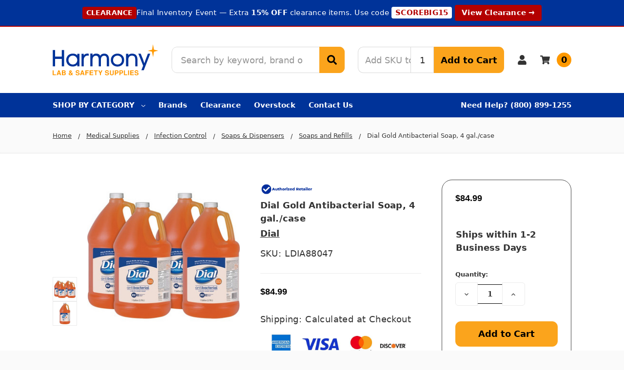

--- FILE ---
content_type: text/html; charset=UTF-8
request_url: https://harmonycr.com/dial-gold-antibacterial-soap-4-gal-case/
body_size: 70269
content:
    







<!DOCTYPE html>
<html class="no-js" lang="en">
    <head>
        <title>Buy Dial Gold Antibacterial Soap Online and Save at Harmony</title>
        <link rel="dns-prefetch preconnect" href="https://cdn11.bigcommerce.com/s-sb8f5ei7ew" crossorigin>
        <meta property="product:price:amount" content="84.99" /><meta property="product:price:currency" content="USD" /><meta property="og:url" content="https://harmonycr.com/dial-gold-antibacterial-soap-4-gal-case/" /><meta property="og:site_name" content="Harmony Lab & Safety Supplies" /><meta name="keywords" content="Dial, Gold, Antibacterial, Soap, Gallon, 4/cs"><meta name="description" content="Save on Dial Gold Gold, Antibacterial Soap DIA 88047 Active ingredient Triclosanâ¢ kills broad spectrum of bacteria and yeasts Buy now and Save"><link rel='canonical' href='https://harmonycr.com/dial-gold-antibacterial-soap-4-gal-case/' /><meta name='platform' content='bigcommerce.stencil' /><meta property="og:type" content="product" />
<meta property="og:title" content="Dial Gold Antibacterial Soap, 4 gal./case" />
<meta property="og:description" content="Save on Dial Gold Gold, Antibacterial Soap DIA 88047 Active ingredient Triclosanâ¢ kills broad spectrum of bacteria and yeasts Buy now and Save" />
<meta property="og:image" content="https://cdn11.bigcommerce.com/s-sb8f5ei7ew/products/7716/images/32409/1022027293__97108.1675100449.386.513.jpg?c=2" />
<meta property="fb:admins" content="skirkpatrick@harmonycr.com" />
<meta property="pinterest:richpins" content="enabled" />
        
         

        <link href="https://cdn11.bigcommerce.com/s-sb8f5ei7ew/product_images/icon%20%282%29.png?t=1719299160" rel="shortcut icon">
        <link rel="apple-touch-icon" sizes="76x76" href="https://cdn11.bigcommerce.com/s-sb8f5ei7ew/images/stencil/original/image-manager/apple-touch-icon.png?t=1707178203" />
        <link rel="apple-touch-icon" sizes="120x120" href="https://cdn11.bigcommerce.com/s-sb8f5ei7ew/images/stencil/original/image-manager/apple-touch-icon.png?t=1707178203" />
        <link rel="apple-touch-icon" sizes="152x152" href="https://cdn11.bigcommerce.com/s-sb8f5ei7ew/images/stencil/original/image-manager/apple-touch-icon.png?t=1707178203" />
        <link rel="apple-touch-icon" sizes="180x180" href="https://cdn11.bigcommerce.com/s-sb8f5ei7ew/images/stencil/original/image-manager/apple-touch-icon.png?t=1707178203" />
        <link rel="shortcut icon" sizes="196x196" href="https://cdn11.bigcommerce.com/s-sb8f5ei7ew/images/stencil/original/image-manager/apple-touch-icon.png?t=1707178203">
        <meta name="msapplication-square70x70logo" content="https://cdn11.bigcommerce.com/s-sb8f5ei7ew/images/stencil/original/image-manager/android-chrome-192x192.png?t=1707178204" />
        <meta name="msapplication-square150x150logo" content="https://cdn11.bigcommerce.com/s-sb8f5ei7ew/images/stencil/original/image-manager/android-chrome-192x192.png?t=1707178204" />
        <meta name="msapplication-wide310x150logo" content="https://cdn11.bigcommerce.com/s-sb8f5ei7ew/images/stencil/original/image-manager/android-chrome-512x512.png?t=1707178202" />
        <meta name="msapplication-square310x310logo" content="https://cdn11.bigcommerce.com/s-sb8f5ei7ew/images/stencil/original/image-manager/android-chrome-512x512.png?t=1707178202" />
        <meta name="viewport" content="width=device-width, initial-scale=1, maximum-scale=1">
        <meta name="ft-name" content="Camden Hardware">
        <meta name="ft-version" content="1.13.0">
        

        <script>
            // Change document class from no-js to js so we can detect this in css
            document.documentElement.className = document.documentElement.className.replace('no-js', 'js');
        </script>
        <script>
            window.lazySizesConfig = window.lazySizesConfig || {};
            window.lazySizesConfig.loadMode = 1;
        </script>
        <script async src="https://cdn11.bigcommerce.com/s-sb8f5ei7ew/stencil/0b238bf0-6722-013e-f4ef-0e8d28fecff6/e/c2afa8b0-8be2-013e-8bfa-768526b69111/dist/theme-bundle.head_async.js"></script>
        
        <link data-stencil-stylesheet href="https://cdn11.bigcommerce.com/s-sb8f5ei7ew/stencil/0b238bf0-6722-013e-f4ef-0e8d28fecff6/e/c2afa8b0-8be2-013e-8bfa-768526b69111/css/theme-441c9780-d3c5-013e-f8fc-3e73ab65dab6.css" rel="stylesheet">

        <link href="https://cdn11.bigcommerce.com/s-sb8f5ei7ew/content/css/custom.css?c=5342526" rel="stylesheet">

        <!-- Start Tracking Code for analytics_siteverification -->

<meta name="msvalidate.01" content="5113964AAF4D0D535B5960416D88DB5F" />
<meta name="facebook-domain-verification" content="rirdgoi9hemgnzw31olgwnozhjrnhu" />


<!-- End Tracking Code for analytics_siteverification -->


<script type="text/javascript" src="https://checkout-sdk.bigcommerce.com/v1/loader.js" defer ></script>
<script src="https://www.google.com/recaptcha/api.js" async defer></script>
<script type="text/javascript">
var BCData = {"product_attributes":{"sku":"LDIA88047","upc":"10023400880475","mpn":"88047CT","gtin":"10023400880475","weight":null,"base":true,"image":null,"price":{"without_tax":{"formatted":"$84.99","value":84.99,"currency":"USD"},"tax_label":"Tax"},"out_of_stock_behavior":"label_option","out_of_stock_message":"Out of stock","available_modifier_values":[],"in_stock_attributes":[],"stock":null,"instock":true,"stock_message":null,"purchasable":true,"purchasing_message":null,"call_for_price_message":null}};
</script>
<script id="wsa-rich-snippets-1-intro" nonce="">
/*
    Web Site Advantage: SEO Rich Snippets App 1 [2.58.77683]
    https://bigcommerce.websiteadvantage.com.au/rich-snippets/
    Copyright (C) 2019 - 2025 Web Site Advantage
*/
</script>
<script type="application/ld+json" id="wsa-rich-snippets-jsonld-graph" nonce="">{"@context":"https://schema.org","@graph":[{"isPartOf":{"@id":"https://harmonycr.com/#WebSite"},"publisher":{"@id":"https://harmonycr.com/#Business"},"breadcrumb":{"@type":"BreadcrumbList","@id":"#BreadcrumbList","name":"Breadcrumbs (SEO Rich Snippets App)","itemListElement":[{"@type":"ListItem","position":1,"item":"https://harmonycr.com/medical-supplies/","name":"Medical Supplies" },{"@type":"ListItem","position":2,"item":"https://harmonycr.com/infection-control/","name":"Infection Control" },{"@type":"ListItem","position":3,"item":"https://harmonycr.com/soaps-dispensers/","name":"Soaps & Dispensers" },{"@type":"ListItem","position":4,"item":"https://harmonycr.com/soaps-and-refills/","name":"Soaps and Refills" },{"@type":"ListItem","position":5,"name":"Dial Gold Antibacterial Soap, 4 gal./case" }] },"@id":"https://harmonycr.com/dial-gold-antibacterial-soap-4-gal-case/#WebPage","url":"https://harmonycr.com/dial-gold-antibacterial-soap-4-gal-case/","name":"Dial Gold Antibacterial Soap, 4 gal./case","primaryImageOfPage":{"@type":"ImageObject","contentUrl":"https://cdn11.bigcommerce.com/s-sb8f5ei7ew/images/stencil/original/products/7716/32409/1022027293__97108.1675100449.jpg?c=2" },"@type":"ItemPage" },{"@id":"https://harmonycr.com/#WebSite","url":"https://harmonycr.com/","name":"Harmony Lab & Safety Supplies","alternateName":["Harmony Lab & Safety","Harmony Lab & Safety Supplies"],"publisher":{"@id":"https://harmonycr.com/#Business"},"@type":"WebSite"},{"url":"https://harmonycr.com/","name":"Harmony Lab & Safety Supplies","hasMerchantReturnPolicy":[{"@id":"/#MerchantReturnPolicy1","returnPolicyCategory":"https://schema.org/MerchantReturnFiniteReturnWindow","applicableCountry":["US"],"returnPolicyCountry":["US"],"merchantReturnDays":30,"returnMethod":["https://schema.org/ReturnByMail"],"itemCondition":["https://schema.org/NewCondition"],"@type":"MerchantReturnPolicy"}],"@type":"Organization","@id":"https://harmonycr.com/#Business"}] }</script>
<script data-cfasync="false" data-dd-sm-ignore="true" id="wsa-rich-snippets-javascript" nonce="">var webSiteAdvantage=webSiteAdvantage||{};webSiteAdvantage.momentnow='2026-01-16T23:59:39+00:00';function wsa_error(m){console.error('SEO Rich Snippets: '+m,arguments)};function wsa_tryCatch(m,f){try{f()}catch(e){wsa_error(m,e)}};var wsa_jsonLdIdPostfix="";"use strict";webSiteAdvantage._offerPropertiesCount=0,webSiteAdvantage.addOfferExtras=function(e,t,i,a,r){wsa_tryCatch("addOfferExtras",(function(){var n=document.querySelector(".wsa-offer-pricevaliduntil"),o=null,d=new Date;if(i){var c=new Date(i);o=[c.getFullYear(),("0"+(c.getMonth()+1)).slice(-2),("0"+c.getDate()).slice(-2)].join("-")}else if(n)o=n.getAttribute("data-content");else if(a)if(a.ProductPriceValidUntilFixedDate)o=a.ProductPriceValidUntilFixedDate;else if(a.ProductPriceValidUntilDays){var l=new Date(d.getFullYear(),d.getMonth(),d.getDate()+a.ProductPriceValidUntilDays);o=[l.getFullYear(),("0"+(l.getMonth()+1)).slice(-2),("0"+l.getDate()).slice(-2)].join("-")}if(o&&new Date(o)>d){var s=[];if(s.push({"@context":"https://schema.org","@id":e+t,priceValidUntil:o}),r.forEach((function(i){s.push({"@context":"https://schema.org","@id":e+"?sku="+i+t,priceValidUntil:o})})),webSiteAdvantage._offerPropertiesCount++,!webSiteAdvantage.excludeProduct){var u=document.createElement("script");u.type="application/ld+json",u.id="wsa-rich-snippets-jsonld-product-offer-extras-"+webSiteAdvantage._offerPropertiesCount+window.wsa_jsonLdIdPostfix.toLowerCase(),u.text=JSON.stringify(s),document.querySelector("head").appendChild(u)}}}))};window.addEventListener('load',function(){webSiteAdvantage.addOfferExtras("https://harmonycr.com/dial-gold-antibacterial-soap-4-gal-case/","#Offer",'',null,[])});var wsa_removeMicrodata=true;var wsa_removeRemoveDynamicJsonLd=false;var wsa_productUrl="https://harmonycr.com/dial-gold-antibacterial-soap-4-gal-case/";var wsa_productId="7716";var wsa_productReviewCounts="both";var wsa_productReviewMinAggregateRating=0;var wsa_log=function(t){performance.mark(t);console.log(''+performance.now()+': '+t)};var wsa_headLog=function(t){var ds=document.getElementsByTagName('head')[0].dataset;ds.reviewLog=(ds.reviewLog||'')+' '+t;if (window.htmlLog)window.htmlLog('headLog: '+t);};"use strict";wsa_tryCatch("shopperApproved",(function(){window.json_sa=1,webSiteAdvantage.shopperApprovedReady=function(){webSiteAdvantage.previousShopperApprovedReady&&webSiteAdvantage.previousShopperApprovedReady(),webSiteAdvantage.shopperApprovedFix()},webSiteAdvantage.shopperApprovedFixDone=!1,webSiteAdvantage.shopperApprovedFix=function(){wsa_tryCatch("shopperApprovedFix",(function(){if(window.sa_rtype&&"product"===window.sa_rtype){if(!0===webSiteAdvantage.shopperApprovedFixDone)return;webSiteAdvantage.shopperApprovedFixDone=!0;var e=parseFloat(window.sa_overall),t=parseInt(window.sa_total_found,10),a={"@context":"https://schema.org","@id":window.wsa_productUrl+"#Product"+window.wsa_jsonLdIdPostfix};switch(a.aggregateRating={"@type":"AggregateRating",ratingValue:e},window.wsa_productReviewCounts){case"reviewCount":a.aggregateRating.reviewCount=t;break;case"ratingCount":a.aggregateRating.ratingCount=t;break;default:a.aggregateRating.reviewCount=t,a.aggregateRating.ratingCount=t}if(window.sa_product_reviews){var o=window.sa_product_reviews[window.sa_start_sort];if(o){var r=0,i=o[r];for(i&&(a.review=[]);i;){var n={"@type":"Review"};if(i.heading&&(n.name=i.heading),i.comments&&(n.reviewBody=i.comments),i.rating&&(n.reviewRating={"@type":"Rating",ratingValue:i.rating}),i.name?n.author={"@type":"Person",name:i.name.trim().substring(0,99)}:n.author={"@type":"Person",name:"Anonymous"},i.date)try{var p=new Date(i.date);n.datePublished=[p.getFullYear(),p.getMonth()+1,p.getDate()].join("-")}catch(e){n.datePublished=i.date}a.review.push(n),i=o[++r]}}}if(!webSiteAdvantage.excludeProduct&&e>=window.wsa_productReviewMinAggregateRating){var d=document.createElement("script");d.type="application/ld+json",d.setAttribute("id","wsa-rich-snippets-jsonld-shopperapproved-product"+window.wsa_jsonLdIdPostfix.toLowerCase()),d.innerHTML=JSON.stringify(a),document.getElementsByTagName("head")[0].appendChild(d)}}}))},window.sa_rtype?webSiteAdvantage.shopperApprovedFix():(window.shopperApprovedReady&&(webSiteAdvantage.previousShopperApprovedReady=window.shopperApprovedReady),window.shopperApprovedReady=webSiteAdvantage.shopperApprovedReady,window.addEventListener("load",(function(){webSiteAdvantage.shopperApprovedFix()})))}));webSiteAdvantage.richSnippetsApp=["sb8f5ei7ew","harmonycr.com",293,"sb8f5ei7ew",""];webSiteAdvantage.bcReviews=false;webSiteAdvantage.classyUnicode=webSiteAdvantage.classyUnicode||{};webSiteAdvantage.classyUnicode.options={querySelector:'.classyunicode,title,h1,h2,h3,h4,h5,.breadcrumb-label,.navPages-action,.footer-info-list,script[type="application/ld+json"]',processMetaTags:true};window.classySchemaOptions=window.classySchemaOptions||{};window.classySchemaOptions.scriptIdBase='wsa-rich-snippets-jsonld-classyschema-';window.classySchemaOptions.classNamePrefixes=["classyschema-","wsa-"];window.classySchemaOptions.customCssSelectors={"howto-name":"h1.page-heading"};webSiteAdvantage.classyCleanUp=webSiteAdvantage.classyCleanUp||{};webSiteAdvantage.classyCleanUp.options={removeMicrodata:true,removeJsonLd:true,removeDynamicJsonLd:false,removeJsonLdRegexExcludeIdPatterns:['^wsa-rich-snippets-.*$','reviewsWidgetProductSnippets'],removeJsonLdRegexExcludeClassPatterns:['^jdgm-.*$']};!function(d){var s=d.createElement('script');s.src='https://classyschema.org/2_15/faq_video_howto_unicode_cleanup.min.js';s.async=true;s.setAttribute('fetchpriority','high');d.getElementsByTagName('head')[0].appendChild(s)}(document);</script>
            
<script data-cfasync="false" data-dd-sm-ignore="true" data-cookieconsent="ignore" id="wsa-tag-manager-tags" nonce="">
</script ><link rel="preconnect" href="https://www.googleadservices.com"/><link rel="dns-prefetch" href="https://www.googleadservices.com"/><link rel="preconnect" href="https://analytics.google.com"/><link rel="dns-prefetch" href="https://analytics.google.com"/><link rel="preconnect" href="https://ct.pinterest.com"/><link rel="dns-prefetch" href="https://ct.pinterest.com"/><link rel="preconnect" href="https://www.pinterest.com"/><link rel="dns-prefetch" href="https://www.pinterest.com"/><link rel="preconnect" href="https://s.pinimg.com"/><link rel="dns-prefetch" href="https://s.pinimg.com"/><link rel="preconnect" href="https://www.facebook.com"/><link rel="dns-prefetch" href="https://www.facebook.com"/><link rel="preconnect" href="https://www.googletagmanager.com"/><link rel="dns-prefetch" href="https://www.googletagmanager.com"/>

</script>
<script data-cfasync="false" data-dd-sm-ignore="true" data-cookieconsent="ignore" id="wsa-tag-manager-javascript-h-test" nonce="">!function(w,d){w.TagRocket=w.TagRocket||{};var T=w.TagRocket;T.teh=[];w.onerror=function(m,s,l,c,e){T.teh.push((l?(l+' '):'')+(c?(c+' '):'')+m+(m.colno?(':'+m.colno):'')+(s?(' '+s):''));};function a(s){var e=d.createElement('script'),h=d.getElementsByTagName('head')[0];e.appendChild(d.createTextNode(s));h.insertBefore(e,h.firstChild)}a('()=>{};window.arrowFunctions=1');a('async function a(){};window.asyncFunctions=1');var m=new Date().toISOString(),q='wsa-tag-manager-javascript-',z;T.tah=function(s){w.dataLayer=w.dataLayer||[];if(!w.gtag){w.gtag=function(){dataLayer.push(arguments)};gtag('js',new Date);t=d.createElement('script');t.async=!0;t.setAttribute('src','https://www.googletagmanager.com/gtag/js?id=G-7XTJM93TLW');d.head.appendChild(t)};if(!w.wsa_tre){gtag('config',"G-7XTJM93TLW",{groups:'TagRocketErrorTracking',send_page_view:false});;gtag('config',"G-82B9N8FJ1C",{groups:'TagRocketErrorTracking',send_page_view:false});gtag('event','tag_rocket_error',{send_to:["G-82B9N8FJ1C"],description:'Script Failure',app_version:'3.46.17',tag_rocket_version:'1.94',ua:navigator.userAgent});};w.wsa_tre=1;if(w.console)console.error('Tag Rocket (h): '+s,T.teh);T.teh.forEach(function(e){gtag('event','app_error',{send_to:'G-7XTJM93TLW',scope:s,description:s+' 3.46.17 h '+e,message:'h '+e,app_version:'3.46.17',automatic:1,tag_rocket_version:'1.94',pagedatetime:m,datetime:m,ua:navigator.userAgent,tags:"unknown",environment:'Production'})})};p=function(){if(!T.ts&&!d.getElementById(q+'second'))T.tah('Header Script Missing');else if(!T.tss)T.tah('Header Script Failure1');else if(!T.ts)T.tah('Header Script Failure2');if(!T.tm&&!d.getElementById(q+'main'))T.tah('Footer Script Missing');else if(!T.tm)T.tah('Footer Script Failure')};if(w.addEventListener)w.addEventListener('DOMContentLoaded',p);else w.attachEvent('onDOMContentLoaded',p)}(window,document)</script>
<script data-cfasync="false" data-dd-sm-ignore="true" data-cookieconsent="ignore" id="wsa-tag-manager-javascript-second" nonce="">
/*
    Web Site Advantage: Tag Rocket App Head [1.94.76240]
    https://bigcommerce.websiteadvantage.com.au/tag-rocket/
    Copyright (C) 2020 - 2025 Web Site Advantage
*/

(async (w,d)=>{w.TagRocket=w.TagRocket||{};var T=w.TagRocket;T.tss=1;T.tags='gads|ga4|bing|pinterest|facebook';T.scc='US-OH';T.seu='false';w.dataLayer=w.dataLayer||[];T.gq=[];T.dg=()=>{if(!w.gtag||!w.gtag.fake){w.gtag=function(){var _arguments=arguments;if(_arguments.length&&_arguments[0]=='consent')dataLayer.push(_arguments);else T.gq.push(_arguments)};w.gtag.fake=!0;}};T.dg();T.l='';var eet=new Date,eei=0,eer=0,eea='G-7XTJM93TLW';T.ec=function(){gtag.apply(null,arguments)};T.a=function(s,e,c,o){try{if(!eei){eei=1;if(!w.gtag||w.gtag.fake){w.gtag=function(){dataLayer.push(arguments)}}T.ec('config',eea,{groups:'TagRocketErrorTracking',send_page_view:false})}if(!eer){eer=1;T.ct=c;if(w.console)console.error('Tag Rocket: '+s+': '+e,o||'');T.ct=1;var z = e?e.substring(0,255):'-missing-';T.ec('event','app_error',{send_to:eea,scope:s,description:s+' 3.46.17 '+z,message:z,app_version:'3.46.17',automatic:1,tag_rocket_version:'1.94',pagedatetime:eet.toISOString(),datetime:new Date().toISOString(),ua:navigator.userAgent,tags:T.tags,timesinceload:new Date-eet,environment:'Production'});eer=0}}catch(x){try{T.ec('event','app_error',{send_to:eea,scope:'AppErrorError',description:'3.46.17 '+x,message:''+x,app_version:'3.46.17',tag_rocket_version:'1.94',pagedatetime:eet.toISOString(),datetime:new Date().toISOString(),ua:navigator.userAgent,tags:T.tags,timesinceload:new Date-eet,environment:'Production'});}catch(y){}}};T.eq=T.eq||[];if(w.addEventListener){w.addEventListener('error',function(){T.ef.apply(T,arguments)},{passive:!0,capture:!0});}else if(w.attachEvent){w.attachEvent('onerror',function(){T.ef.apply(T,arguments)});}if(!T.ef){T.ef=function(){T.eq.push(arguments)}};if(!T.cf){T.cq=T.cq||[];T.cf=function(){T.cq.push(arguments)};if(w.console){T.ce=console.error;console.error=function(){T.ce.apply(console,arguments);T.cf.apply(T,arguments)}}};try{T.dJ='NewPromotionsAdded';T.ea=[];T.eb=0;T.cK=()=>{T.dZ((a)=>{a.forEach((b)=>{T.e(b.addedNodes,(c)=>{if(T.bR(c,T.bL)=='promotion'&&T.bQ(c,'found')){T.ea.push(c)}T.e(T.dY(c,"["+T.bL+"='promotion']"),(e)=>{if(T.bQ(e,'found')){T.ea.push(e)}})})});if(T.bB(T.ea)&&!T.eb){T.z(()=>{T.eb=T.aU(()=>{T.eb=0;T.f(T.dJ,{elements:T.ea});T.ea=[];},100,'New Promotions Added')})}});};T.dV=[];T.dW=0;T.dT=(a)=>{T.e(a,(b)=>{T.dV=T.dV.concat(T.bI(b));if(T.bR(b,T.bL)=='list'&&T.dX(b)&&T.bQ(b,'found')){T.dV.push(b)}T.e(T.dY(b,"["+T.bL+"='list']"),(c)=>{if(T.dX(c)&&T.bQ(c,'found')){T.dV.push(c)}})})};T.dU=()=>{T.z(()=>{if(T.bB(T.dV)){if(T.dW)T.dP(T.dW);T.dW=T.aU(()=>{T.f(T.dh,{elements:T.dV});T.dV=[];T.dW=0},500,'New Products Added')}})};T.cJ=(e)=>{T.dZ((f)=>{f.forEach((g)=>{T.dT(g.addedNodes);});T.dU();},e||d.body)};T.dh='NewProductsAdded';T.aV='UserDataUpdated';T.dY=(a,b)=>{if(!a.querySelectorAll)return[];var c=a.querySelectorAll(b);if(Array.from)return Array.from(c);else return c};T.bK=(a)=>{return T.dY(d,a)};T.dX=(a)=>{var b=T.bR(a,T.bM);return b&&!isNaN(parseInt(b,10))};T.D=(a)=>{return typeof a!=='undefined'&&a!==null};T.v=(a)=>{return a===0||(T.D(a)&&a!==''&&!isNaN(a))};T.ej=(a)=>{var b=String.fromCodePoint;if(b){return b(a)}return ''};T.ei=(a,b,c)=>{var e=[].slice.call(a).map((f)=>{if(c||typeof(f)==='function')return f;try{return T.bn(f)}catch(g){if(Array.isArray(f)){return [].concat(f)}else return f}});if(T.bB(e)){e[0]=T.ej(b)+' %cTag Rocket: %c'+e[0];e.splice(1,0,'color:none;');e.splice(1,0,'color:#28a300;')}return e};T.aM=function(){if(w.console)console.warn.apply(console,T.ei(arguments,0x1F6A8,1))};T.cT=(...a)=>{if(w.console)console.error.apply(console,T.ei(a,0x26A0,1))};T.af=(a,b)=>{return a.sort((c,e)=>{return e.price*e.quantity-c.price*c.quantity}).slice(0,b)};T.da=(a,b,c,e)=>{var f,g=(h)=>{if(h>=T.bB(a))c&&c();else T.aU(async ()=>{await T.b('SB95',async ()=>{f=await b(a[h],h);if(typeof f!=='undefined')c&&c(f);else g(h+1)},1)},0,'Yield '+h+' '+e);};g(0)};T.aK=async (a,b)=>{var c,e,f=T.bB(a);if(a&&f)for(c=0;c<f;c++){e=await b(a[c],c);if(typeof e!=='undefined')return e}};T.e=(a,b)=>{var c,e,f=T.bB(a);if(a&&f)for(c=0;c<f;c++){e=b(a[c],c);if(typeof e!=='undefined')return e}};T.dl=(a,b)=>{if(a&&T.bB(a))for(var c=0;c<T.bB(a);c++){if(a[c]===b)return true}};T.ed=(a,b,c)=>{a.setAttribute(b,c)};T.p=(a,b,c)=>{if(T.D(c)&&c!=='')a[b]=c};T.b=async function(a,b,c,e){try{c&&await b.apply(this,e)}catch(f){T.a(a,''+f,1,f)}};T.t=async function(a,b,c,e){try{c&&await b.apply(this,e)}catch(f){T.a(a,''+f,1,f)}};T.bT=function(a,b,c,e){var f=async ()=>{await T.b.call(this,'SB24',c,1,arguments)};if(b==T.S&&d.readyState!="loading"){T.aU(f,0,T.S)}else{e=e||{};if(!T.D(e.passive)){e.passive=!0;}a.addEventListener&&a.addEventListener(b,f,e)}};T.R=(a,b)=>{T.bT(w,a,async (a)=>{if(!b.done){b.done=1;await b(a)}},{once:!0})};T.bh=(a,b)=>{try{return JSON.stringify(a,b)}catch(c){throw ''+T.bh.caller+' '+c}};T.cx=(a)=>{return a&&JSON.parse(a)};T.bn=(a)=>{return T.cx(T.bh(a))};T.dq=(a)=>{return T.bh(a)=='{}'};T.U=function(a){var b=Object(a),c,e,f,g=arguments;for(c=1;c<g.length;c++){e=g[c];if(e!=null){for(f in e){if(Object.prototype.hasOwnProperty.call(e,f))b[f]=e[f];}}}return b;};T.bB=(a)=>{return a.length};T.bW=(a)=>{try{if(!localStorage||T.eh)return !1;return localStorage.removeItem(a)}catch(b){T.a('SB63','Incognito Safari has blocked localStorage. This stops us tracking things like add to cart events',1,b);T.eh=!0}};T.bU=(a)=>{try{if(!localStorage||T.eh)return !1;return localStorage.getItem(a)}catch(b){T.a('SB61','Incognito Safari has blocked localStorage. This stops us tracking things like add to cart events',1,b);T.eh=!0}};T.bV=(a,b)=>{try{if(!localStorage||T.eh)return !1;localStorage.setItem(a,b)}catch(c){T.a('SB60','Incognito Safari has blocked localStorage. This stops us tracking things like add to cart events',1,c);T.eh=!0}};T.am=(a)=>{var b=d.cookie.match(new RegExp('(^| )'+a+'=([^;]+)')),c=b&&unescape(b[2])||'';return c=='deleted'?'':c};T.N=(a)=>{var b=w.performance;return b&&b.getEntriesByType&&b.getEntriesByType(a)};T.M=()=>{var a=navigator;return a.connection||a.mozConnection||a.webkitConnection};T.K=(a,b,c)=>{return (a||'').replace(b,c||'')};T.ap=(a)=>{return (a||'').trim().toLowerCase()};T.bE=(a)=>{return T.K(T.K(T.ap(a),/([^a-z0-9 _])/g),/ +/g,'_')};T.O=(a,b)=>{b=b||255;if(!a)return '(missing)';a=T.K((''+a).trim(),/ *(\r\n|\n|\r) */gm,' ');if(T.bB(a)<=b)return a;return a.substring(0,b-3)+'...'};T.cU=(a,b)=>{var c='011',e='1';switch(b){case 'AU':c='0011';e='61';break;case 'US':case 'CA':c='011';e='1';break;case 'GB':c='011';e='44';break;case 'IT':c='00';e='39';break;}a=T.K(a,/[^\d+]+/g);if(c)a=T.K(a,new RegExp('^'+c),'+');if(a[0]!='+'&&e){a='+'+T.K(e+a,/^0/);}return a};T.bS=(a,b)=>{return a.hasAttribute(b)};T.bR=(a,b)=>{if(a.getAttribute)return T.O(a.getAttribute(b))};T.bQ=(a,b)=>{var c='data-tagrocket-'+b;if(T.bS(a,c))return 0;T.ed(a,c,'1');return 1};T.bZ=(a,b,c,e)=>{var f=setInterval(async ()=>{await T.b(a,async ()=>{try{await c()}catch(g){if(b)clearInterval(f);throw g}},1)},e);return f};T.cH=(a,b,c,e)=>{if(a)T.dP(a);return T.aU(b,c,e)};T.dP=(a)=>{clearTimeout(a)};T.aU=(a,b,c)=>{return setTimeout(a,b,'Tag Rocket '+(c||''))};T.ch=(a,b,c)=>{T.du('query getCartMetafields{site{cart{metafields(namespace:"bc_storefront" keys:["'+b+'"]){edges{node{entityId}}}}}}',(e,f)=>{T.t('SB82',()=>{if(e>0){var g='createCartMetafield',h='',i=f?.data?.site?.cart?.metafields?.edges;if (i&&i.length){g='updateCartMetafield';h=' metafieldEntityId:'+i[0].node.entityId}T.du('mutation '+g+'{cart{'+g+'(input:{cartEntityId:"'+a+'" data:{key:"'+b+'" value:"'+T.bh(c).replace(/"/g,'\\"')+'"}'+h+'}){metafield{id entityId key value}errors{...on Error{message}}}}}',(e,j)=>{T.t('SB83',()=>{if(e>0){}},1)})}},1)})};T.eg=(a)=>{T.cO.appendChild(a)};T.ee=(a,b,c)=>{b=b||{};if(b.onvisible&&d.hidden){T.R('visibilitychange',()=>{T.ee(a,b,c)});return};var e=d.createElement(a),f;if(b.id&&d.getElementById(b.id))return;for(var g in b){T.ed(e,g,b[g])}e.onload=e.onreadystatechange=()=>{f=e.readyState;if(!f||f=='loaded'||f=='complete'){if(c)c();c=null}};T.eg(e);return e};T.aL=(a,b,c)=>{b=b||{};b.src=a;if(!T.D(b.async))b.async=!0;if(T.cQ)b.nonce=T.cQ;if(!T.D(b.onvisible))b.onvisible=!0;if(T.pageType!='orderconfirmation'||T.d.updated){T.ee('script',b,c)}else{T.o(T.aV,()=>{T.ee('script',b,c)})}};T.dB=(a)=>{if(T.bS(a,'data-list-name'))return T.bR(a,'data-list-name');if(a.parentElement)return T.dB(a.parentElement)};T.P=()=>{var a=d.querySelector('head meta[name="description"]');if(a)return T.bR(a,'content');};T.cS=(a)=>{var b=w.location.href.match(new RegExp('[?&]'+a+'=([^&]*)'));return decodeURIComponent(b&&b[1]||'')};T.dZ=(a,b,c)=>{if(w.MutationObserver)T.R(T.S,()=>{c=c||{childList:!0,subtree:!0};b=b||d.body;if(!b)throw 'no target';new MutationObserver(a).observe(b,c)})};T.dJ='NewPromotionsAdded';T.ea=[];T.eb=0;T.cK=()=>{T.dZ((a)=>{a.forEach((b)=>{T.e(b.addedNodes,(c)=>{if(T.bR(c,T.bL)=='promotion'&&T.bQ(c,'found')){T.ea.push(c)}T.e(T.dY(c,"["+T.bL+"='promotion']"),(e)=>{if(T.bQ(e,'found')){T.ea.push(e)}})})});if(T.bB(T.ea)&&!T.eb){T.z(()=>{T.eb=T.aU(()=>{T.eb=0;T.f(T.dJ,{elements:T.ea});T.ea=[];},100,'New Promotions Added')})}});};T.dV=[];T.dW=0;T.dT=(a)=>{T.e(a,(b)=>{T.dV=T.dV.concat(T.bI(b));if(T.bR(b,T.bL)=='list'&&T.dX(b)&&T.bQ(b,'found')){T.dV.push(b)}T.e(T.dY(b,"["+T.bL+"='list']"),(c)=>{if(T.dX(c)&&T.bQ(c,'found')){T.dV.push(c)}})})};T.dU=()=>{T.z(()=>{if(T.bB(T.dV)){if(T.dW)T.dP(T.dW);T.dW=T.aU(()=>{T.f(T.dh,{elements:T.dV});T.dV=[];T.dW=0},500,'New Products Added')}})};T.cJ=(e)=>{T.dZ((f)=>{f.forEach((g)=>{T.dT(g.addedNodes);});T.dU();},e||d.body)};T.dh='NewProductsAdded';T.aq='PromotionsVisible';T.dI=(a)=>{T.bH(T.aq,a)};T.bF=(a,b)=>{var c,e=[];T.e(a.infos||a.items||a,(f)=>{c=f.product||f;if(!c.completed){e.push(c);}});if (T.bB(e)&&T.cS('showHidden')!='true'){T.a('SB55e',''+T.bB(e)+' incomplete products on '+b+' '+e[0].productId+' '+e[0].name,1,e);}};T.dE=(a,b)=>{var c="["+T.bL+"='list']["+T.bM+"='"+a+"']";if(b)c="[data-list-name='"+T.K(b,/['"\\]/g,'\\$&')+"'] "+c;return d.querySelector(c)};T.m='ProductsVisible';T.dG=(a,b)=>{if(T.bd||T.be)a.search=T.bd||T.be;T.bF(a,T.m);T.de(T.m,a,b)};T.dQ=(a)=>{T.t('SB19b',()=>{var b,c={},e;T.e(a,(f)=>{if(!f.seen){f.seen=1;b=f.callback.name+f.id;if(!c[b])c[b]=[];c[b].push(f)}});for(var g in c){e=c[g][0];e.callback({infos:c[g],list:e.list})}},1)};T.dS=0;T.dR=[];T.dL=(a)=>{a.visibleTime=0;var b,c=new IntersectionObserver((e)=>{if(e[0].isIntersecting){a.lastVisible=new Date;a.trigger='visible';b=T.aU(()=>{c.disconnect();T.dR.push(a);if(T.dS)return;T.dS=T.aU(()=>{T.dS=0;if(T.bB(T.dR)){T.dQ(T.dR);T.dR=[];}},1000,'Visible Ticking')},2000-a.visibleTime,'On First Visible')}else{if(b)T.dP(b);if(a.lastVisible){a.visibleTime+=new Date-a.lastVisible;a.lastVisible=0}}},{threshold:[0.5]});c.observe(a.e)};T.dN=[];T.dO=0;T.dM=(a)=>{T.dN.push(a)};T.cL=()=>{T.t('SB18',()=>{var b,c,e=0,f=1,g=(a)=>{if(a.seen)return false;if(a.e&&a.e.getBoundingClientRect){try{b=a.e.getBoundingClientRect()}catch(h){}if(b){return b.top>-b.height/2&&b.left>-b.width/2&&b.bottom-b.height/2<=(w.innerHeight||d.documentElement.clientHeight)&&b.right-b.width/2<=(w.innerWidth||d.documentElement.clientWidth)}}return a.percent<T.dO},i=(j,k)=>{if(!k&&c)return;T.dP(c);c=T.aU(()=>{c=0;T.t('SB18a',()=>{l()},1)},j,'Scroll Tick '+k)} ,l=()=>{var m=[],n=1,o,p,q,r=d.body,s=d.documentElement;q=w.pageYOffset,p=w.innerHeight;if(r&&r.scrollHeight){if(f==1)f=r.scrollHeight;if(s.clientHeight)n=s.clientHeight;if(q&&p)n=q+p;}o=n/f;if(o>T.dO){T.dO=o;e=n;T.t('SB18b',()=>{T.e(T.dN,(a)=>{a.trigger='scroll '+o;if(g(a)&&T.bB(m)<=5)m.push(a)});if(T.bB(m)){T.dQ(m);i(5500,1)}},1);}};T.bT(d,'scroll',()=>{i(1000,0);});T.R('load',()=>{l()})},1);};T.dH=(a)=>{if(a.e&&('IntersectionObserver' in window)){T.dL(a)}else{T.dM(a)}};T.dK=(a,b,c,e)=>{if(w.location.href.indexOf('googleusercontent.com')>0){c(0,'googleusercontent.com')}else{e=e||1;b=b||{};if(!w._bcCsrfProtectionPatched&&e<10){T.aU(()=>{T.dK(a,b,c,e+1)},100,'Fetch Wait '+e)}else{w.fetch(a,b).then((f)=>{if(f.ok){f.text().then((g)=>{var h;try{h=T.cx(g)}catch(i){throw 'JSON parse error '+i+' '+a}try{c(h?1:0,h||'-empty-')}catch(i){throw 'onComplete error '+i+' '+a}})}else{if(e<12){T.aU(()=>{T.dK(a,b,c,e+1)},1000*e,'Fetch '+e)}else{T.a('SB30','Fetch '+e+' Last Fail '+a+' '+f.status,1,f);try{c(0,f.status)}catch(i){T.a('SB30b','Fetch '+a+' onComplete '+(j.message||j),1,j)}}}}).catch((j)=>{if(!j.message||!j.message.match(/^(cancel|annul|brochen|NetworkError when|Failed to fetch|취소됨)/)){if(e<12){T.aU(()=>{T.dK(a,b,c,e+1)},1000,'Fetch Error '+e+1)}else{T.a('SB29','Fetch '+e+' Last Error '+a+' '+(j.message||j),1,j);c(0,j.message||j)}}else c(-1,j.message||j)})}}};T.du=(a,b)=>{var c='/graphql';if(w.fetch){T.dK(c,{method:'POST',credentials:'same-origin',headers:{'Content-Type':'application/json',Authorization:'Bearer '+T.cR},body:T.bh({query:a})},b)}else{T.a('SB47','fetch is not supported',1,{});}};T.cc=(a,b)=>{if(w.fetch){T.dK(a,{credentials:'include'},b)}else{T.a('SB47','fetch is not supported',1,{});}};T.bP=()=>{T.o(T.dJ,(a)=>{T.bN(T.bO(a.elements))})};T.bN=(a)=>{T.e(a,(b)=>{if(!b.e)b.e=d.querySelector("["+T.bL+"='promotion']["+T.bM+"='"+b.id+"']");var c=b.location=='top'?0.1:0.9;if(b.e){if(T.bQ(b.e,'registered')){T.dH({se: T.dF,id:'',e:b.e,promotion:b,percent:c,callback:T.dI});T.bT(b.e,'click',()=>{T.bH(T.as,b)})}}else{T.dH({se: T.dF,id:'',e:b.e,promotion:b,percent:c,callback:T.dI})}})};T.as='PromotionClicked';T.dD=0;T.bD=(a,b)=>{T.dD++;T.e(a.items,(c,e)=>{if(!b||T.dl(b,c)){c.e=c.e||T.dE(c.productId,a.listName);var f={se: T.dF,id:T.dD,e:c.e,product:c,list:a};if(c.e){if(T.bQ(c.e,'registered')){f.callback=T.dG;f.percent=e/T.bB(a.items);T.dH(f);T.bT(c.e,'click',()=>{if(!f.seen)T.dG({infos:[f],list:a});T.bH(T.aa,f);})}}else{f.callback=T.dG;f.percent=e/T.bB(a.items);T.dH(f);}}})};T.aa='ProductClicked';T.bO=(a)=>{var b,c,e,f,g=[];if(!a)a=T.bK("["+T.bL+"='promotion']["+T.bM+"]");T.e(a,(h)=>{b=T.bR(h,T.bM);c=T.bR(h,'data-name');e=T.bR(h,'data-position');f={e:h};if(b)f.id=parseInt(b,10);if(c)f.name=c;if(e)f.location=e;g.push(f)});return g};T.bJ=(a)=>{var b,c,e=[],f=T.dA(e,a);if(T.bB(e)){T.bC({reason:'List',items:e},(g)=>{for(b in f){c=f[b];if(T.cM)c.category=T.cM;T.bD(c,g.items)}})}};T.dz=[];T.dA=(a,b)=>{var c,e,f,g,h,i={},j,k,l,m,n,o,p=['{','blogid','pageid','categoryid','ssib'],q='data-tagrocket-searchprovider';T.e(b,(r)=>{j=T.dB(r)||'Page: '+T.cN;c=j.split(':')[0].trim();m=j;if(m.indexOf(':')>-1)m=m.split(':')[1].trim();i[j]=i[j]||{id:T.bE(j),type:c,listName:j,name:m,items:[]};n=T.dz[j]||0;f=T.bR(r,T.bM);e=T.bR(r,'data-product-price');l=T.bR(r,'data-product-category');g=T.bR(r,'data-name');h=T.bR(r,'data-product-brand');o=T.bR(r,'data-position');k={e:r,index:n};if(f)k.productId=parseInt(f,10);if(isNaN(k.productId)){if(!T.dC&&f&&p.some&&p.some((m)=>{f.indexOf(m)!=0})){T.dC=1;T.a('SB43','Page contains invalid '+T.bM+' value: '+f,1,r)}}else{T.bQ(r,'found');if(T.v(e))k.price=parseFloat(e);if(l)k.category={path:l,breadcrumbs:[l]};if(T.bS(r,q))k.searchprovider=T.bR(r,q);if(T.j)k.currency=T.j;if(!isNaN(o))k.index=parseInt(o,10)-1;T.dz[j]=n+1;a.push(k);i[j].items.push(k)}});return i};T.cu=(a)=>{var b='(unknown)';if(a&&a.nodeName){b=T.ap(a.nodeName);if(b=='body')return 'html>body';if(b=='head')return 'html>head';if(a.id)return b+'#'+a.id;if(a.className&&T.bB(a.className))b+='.'+a.className.split(/[ ,]+/).join('.');if(a.parentElement)b=T.cu(a.parentElement)+'>'+b;return b}};T.r=(a,b)=>{if(isNaN(a))return a;if(!b)b=0;var c=Math.pow(10,b),e=Number.EPSILON||2.220446049250313e-16;return Math.round((a+e)*c)/c};T.dy='GetValue';T.getProductId=(a,b,c,e,f)=>{if(c.type=='giftCertificate')return c.type;var g=(c.isVariant&&f?f:e);if(g.length<1)return;return T.K(T.K(T.K(T.K(T.K(T.K(T.K(T.K(T.K(T.K(T.K((T.e(g.split('||'),(h)=>{if((h.indexOf('[[psku]]')<0||c.productSku)&&(h.indexOf('[[pmpn]]')<0||c.productMpn)&&(h.indexOf('[[pupc]]')<0||c.productUpc)&&(h.indexOf('[[pgtin]]')<0||c.productGtin)&&(h.indexOf('[[vname]]')<0||c.variantName)&&(h.indexOf('[[vid]]')<0||c.variantId)&&(h.indexOf('[[vsku]]')<0||c.variantSku)&&(h.indexOf('[[vmpn]]')<0||c.variantMpn)&&(h.indexOf('[[vupc]]')<0||c.variantUpc)&&(h.indexOf('[[vgtin]]')<0||c.variantGtin))return h})||'[[pid]]'),/\[\[pid\]\]/ig,c.productId),/\[\[pmpn\]\]/ig,c.productMpn),/\[\[pupc\]\]/ig,c.productUpc),/\[\[pgtin\]\]/ig,c.productGtin),/\[\[psku\]\]/ig,c.productSku),/\[\[vname\]\]/ig,c.variantName),/\[\[vid\]\]/ig,c.variantId),/\[\[vsku\]\]/ig,c.variantSku),/\[\[vmpn\]\]/ig,c.variantMpn),/\[\[vupc\]\]/ig,c.variantUpc),/\[\[vgtin\]\]/ig,c.variantGtin)};T.cl=(a)=>{T.d.updated=!0;try{var b=a.billingAddress;T.p(b,'phone',T.cU(b.phone,b.countryCode));T.p(T.d,'email',T.ap(b.email));T.p(T.d,'phone',b.phone);T.p(T.d,'first_name',b.firstName);T.p(T.d,'last_name',b.lastName);T.p(T.d,'street',b.address1);T.p(T.d,'city',b.city);T.p(T.d,'state',b.stateOrProvince);T.p(T.d,'postal_code',b.postalCode);T.p(T.d,'country_code',b.countryCode);if(b.address2)T.d.street=(T.d.street?T.d.street+', ':'')+b.address2;}catch(c){T.a('SB56','Failed to update user data',1,c);}T.bH(T.aV,T.d);};T.aV='UserDataUpdated';T.dv=(a,b)=>{if(a.variants.edges){return T.e(a.variants.edges,(c)=>{if(c.node.entityId==b)return c.node})}};T.dw=(a)=>{var b='',c;T.e(a.options.edges,(e,f)=>{c=e.node;if(f)b+=', ';b+=c.displayName+':';T.e(c.values.edges,(g)=>{b+=' '+g.node.label})});return b};T.ds='ProductDataGathered';T.dt='CartDataGathered';T.bC=(a,b)=>{T.t('SB26c',()=>{var c=a.cart,e,f,g,h,i=[],j=[],k=T.cS('showHidden')=='true',l=(i)=>{a.requests++;var m=i.slice(0,25),n=j.filter((o)=>{return T.dl(m,o.p)&&!T.dl(n,o.v)}).map((o)=>{return o.v});f='query Products{site{';if(h){f+='id:product(entityId:'+e[0].productId+'){entityId sku mpn upc gtin} product(sku:'+T.bh(h)+'){'}else{f+='products(first:25 entityIds:'+T.bh(m)+'){edges{node{'}f+='entityId sku name path defaultImage {url (width: 1000)}mpn upc gtin brand {name} categories{edges{node{name entityId breadcrumbs(depth:10 first:50){edges{node{name}}}}}}';if(c&&T.bB(n)){if(T.bB(n)>250)T.a('SB26','Can only get 250 variants. There are '+T.bB(n),1,n);f+='variants(first:250 entityIds:'+T.bh(n.slice(0,250))+'){edges{node{entityId mpn upc gtin options(first:50){edges{node{displayName values(first:50){edges{node{label}}}}}}}}}';}f+='twoVariants:variants(first:2){edges{node{entityId sku}}}';f+='customFields(first:50){edges{node{name value}}}';if(!h)f+='}}';f+='}}}';T.du(f,(p,q)=>{T.t('SB32',()=>{if(p>0){if(q.errors&&T.bB(q.errors))throw 'graphql '+q.errors[0].message;T.e(e,(o)=>{var r,s,t,u,v,x,y,z,aa,ab,ac,ad;if(h){x=q?.data?.site?.product;y=q?.data?.site?.id?.sku;z=q?.data?.site?.id?.mpn;aa=q?.data?.site?.id?.upc;ab=q?.data?.site?.id?.gtin;delete o.productSku}else{ac=q?.data?.site?.products?.edges;if(!ac)T.a('SB32x',T.bh(q),1,q);x=T.e(ac,(ae)=>{if(!ae||!ae.node)T.a('SB32z',T.bh(q),1,q);if(ae&&ae.node&&ae.node.entityId==o.productId)return ae.node});if(x)y=x.sku}if(x){o.completed=!0;var af,ag=[],ah=o.sku,ai=x.name,aj=x.path,ak=x.defaultImage,al=x.mpn,am=x.upc,an=x.gtin,ao=x.brand,ap=o.variantId;ah=ah||h;if(y)o.productSku=y;if(ah&&y!=ah)o.variantSku=ah;if(ai)o.name=ai;if(ak){o.defaultImage=ak;if(ak.url)ak.data=T.K(ak.url,'/1000w/','/{:size}/')};if(aj)o.url=T.cP+aj;if(h){if(z)o.productMpn=z;else delete o.productMpn;if(aa)o.productUpc=aa;else delete o.productUpc;if(ab)o.productGtin=ab;else delete o.productGtin;if(al&&z!=al)o.variantMpn=al;if(am&&aa!=am)o.variantUpc=am;if(an&&ab!=an)o.variantGtin=an;}else{if(al)o.productMpn=al;if(am)o.productUpc=am;if(an)o.productGtin=an;}if(ao&&ao.name)o.brand=ao.name;if(ap&&c){ad=T.dv(x,ap);if(ad){if(ad.options)o.variantName=T.dw(ad);if(ad.mpn)o.variantMpn=ad.mpn;if(ad.upc)o.variantUpc=ad.upc;if(ad.gtin)o.variantGtin=ad.gtin}else{T.a('SB27','Failed to get extra variant information for variant: '+ap,1,x);o.variantName='(id='+ap+')'}};o.isVariant=(ah&&(!y||y!=ah))==!0;o.customFields=x?.customFields?.edges.map((ae)=>{return ae.node});v=x?.twoVariants?.edges;if(T.bB(v)>0){af=v[0].node;if(!o.isVariant)o.hasVariants=T.bB(v)>1||!(o.productSku==af.sku||af.sku=='');if(T.bB(v)<2&&!o.variantId)o.variantId=af.entityId};o.categories=ag;t=x?.categories?.edges;T.e(t,(aq)=>{if(!aq||!aq.node){T.a('SB32c',T.bh(t),1,t)}else{s={id:aq.node.entityId,name:aq.node.name,breadcrumbs:[]};ag.push(s);u=aq?.node?.breadcrumbs?.edges;if(!u){T.a('SB32b',T.bh(t),1,t)}else{T.e(u,(ar)=>{s.breadcrumbs.push(ar.node.name);});s.path=s.breadcrumbs.join("/");if(!r||r.id>s.id)r=s}}});o.category=r}})}else{if(T.pageType!='orderconfirmation'&&p==0)T.a(a.reason,'Failed to get extra information for '+T.bB(m)+',ok='+p+',status='+q,1,m)}if(T.bB(i)>25){l(i.slice(25))}else{if(p>0&&!c&&w.location.href.indexOf('translate.goog')<0){var as=[];T.e(e,(o)=>{if(!o.completed)as.push(o)});if(T.bB(as)&&!k){if(g)T.a('SB55d','Could not get extra product data for URL sku '+g,1,{issues:as,items:e});else if(h)T.a('SB55a','Could not get extra product data for sku '+h,1,{issues:as,items:e});else T.a('SB55b',a.reason+' '+a.requests+' Could not get extra product data for '+T.bB(as)+' out of '+T.bB(e)+' items. '+as[0].productId,1,{issues:as,items:e});T.a('SB55c',T.bh(q),1,q)}}if(a.reason==T.u&&T.bB(e)&&!e[0].variantId&&T.dx)e[0].variantId=T.dx;b(a)}},1)})};if(a.reason==T.u){g=T.cS('sku');h=a.items[0].sku||g;}if(c){c.items=[];var at=c.lineItems;if(at)T.e([].concat(at.physicalItems,at.digitalItems,at.giftCertificates),(au)=>{if(c.currency&&c.currency.code)au.currency=c.currency.code;if(!T.v(au.price))au.price=au.salePrice;if(!T.v(au.price))au.price=au.list_price;if(au.type=='giftCertificate'){au.price=au.amount;au.productId='giftCertificate';au.quantity=1;au.isTaxable=au.taxable;au.completed=!0}if(au&&!au.parentId)c.items.push(au)});else{T.a('SB26b','Missing lineItems '+a.reason+' '+T.bh(a.response||c),1,c);return}}e=a.items||c.items;a.items=e;if(c)c.items=e;T.products=T.products||[];T.products.push(e);var av=0;if(c){if(T.j&&!c.currency)c.currency={code:T.j};var aw,ax=c.baseAmount,ay=c.cartAmount,az=c.coupons;if(ax&&ay)c.totalDiscount=ax-ay;if(az)c.couponCodes=az.map((ba)=>{return ba.code}).join(', ')}T.e(e,(o)=>{var bb=o.discountAmount,bc=o.couponAmount;if(!o.productId&&o.product_id)o.productId=o.product_id;if(!o.variantId&&o.variant_id)o.variantId=o.variant_id;aw=0;if(bb)aw+=bb;if(bc){aw+=bc;if(c&&c.couponCodes)o.couponCodes=c.couponCodes}if(aw){o.totalDiscount=aw;av+=aw}if(o.type!='giftCertificate'&&o.productId&&!T.dl(i,o.productId))i.push(o.productId);if(o.variantId)j.push({p:o.productId,v:o.variantId});});if(c&&c.orderAmount)c.totalDiscount=(c.discountAmount||0)+av;if(!T.bB(i)){T.z(()=>{b(a)})}else{a.requests=0;l(i);}},1)};T.t('SB33',()=>{var a=w?.prototype,b=a?.send,c=a?.open,e=w.fetch;if(!T.xe){if(c){a.open=function(f,g){this.rurl=g;return c.apply(this,arguments)}}if(b&&b.apply){a.send=function(){var h=this;T.bT(h,'readystatechange',()=>{if(h.readyState==4&&(h.status>399||h.status==0)){T.xe(h)}});return b.apply(this,arguments)}}}T.xq=T.xq||[];T.xe=(i)=>{T.xq.push(i)};if(!T.fe){if(e&&e.apply){w.fetch=function(g){/*This detects fetch errors.Please look up the stack for the real cause of the error*/return e.apply(this,arguments).then((j)=>{if(j.status>399)T.fe({type:'status',url:j.url,message:j.status});return j}).catch((k)=>{T.fe({type:T.av,url:g.url||g,message:k.stack||k.message||k});throw k})}}}T.fq=T.fq||[];T.fe=(l)=>{T.fq.push(l)};},1);T.cI=()=>{var a=0,b=0;T.aA='XMLHttpRequestResponseError';T.o(T.aA,(a)=>{var b=a.responseURL||a.rurl,c=a.status,e='XMLHttpRequest Response '+c,f=e+': '+b;if(b&&b.indexOf('/g/collect')>0)T.aB=1;if(b&&(b.indexOf('/api/storefront/carts/')>0||b.indexOf('/customer/current.jwt')>0)){}else{T.V(T.av,{description:T.O(f),error_type:'network',error_message:T.O(e),error_filename:T.O(b),fatal:false})}},'GF30',1&&!T.aB);T.xe=(c)=>{a++;if(T.cO){T.cO.dataset.xhrErrors=a;T.cO.dataset.xhrErrorsInfo=(T.cO.dataset.xhrErrorsInfo||'')+' '+(c.responseURL||c.rurl)+' '+c.status+' '+c.statusText+' '+c.readyState;};if(d.visibilityState!='hidden'&&a<6)T.bH(T.aA,c)};if(T.xq){T.e(T.xq,(c)=>{T.xe(c)})}T.aC='FetchResponseError';T.o(T.aC,(a)=>{var b='Fetch Response '+d.visibilityState+' '+a.message;T.V(T.av,{description:T.O(b+': '+a.url),error_type:'network',error_message:T.O(b),error_filename:T.O(a.url),fatal:false})},'GF34',1);T.fe=(e)=>{if(T.cO){T.cO.dataset.fetchErrors=b;T.cO.dataset.fetchErrorsInfo=(T.cO.dataset.fetchErrorsInfo||'')+' '+e.url+' '+T.O(e.message,30);};if(!(e.type==T.av&&d.visibilityState=='hidden')){b++;if(b<6)T.bH(T.aC,e)}};if(T.fq){T.e(T.fq,(e)=>{T.fe(e)})}};T.cards=[];T.bI=(a)=>{var b=[],c,e;T.e(['data-product-id'],(f)=>{T.e(T.dY(a,'['+f+']'),function(g){e=g.closest('#fast-simon-serp-app,#fs-serp-page');if(e){c=g.closest('.fs-results-product-card');if(!c)return;if(T.bS(c,"data-tagrocket-found")&&T.bR(c,"data-product-id")!=T.bR(c,T.bM)){c.removeAttribute(T.bM);c.removeAttribute(T.bL);c.removeAttribute("data-tagrocket-registered");c.removeAttribute("data-tagrocket-found")}if(T.bQ(c,'found')){T.ed(c,T.bM,T.bR(g,f));T.ed(c,T.bL,'list');T.ed(c,'data-tagrocket-searchprovider','FastSimon');b.push(c)}}});});if(T.bB(b))T.cards.push({node:a,cards:b});return b};T.bA=()=>{return T.bK("["+T.bL+"]["+T.bM+"],#fast-simon-serp-app").length>0};T.cd=(a)=>{if(!localStorage)return;T.z(()=>{var b,c,e,f=T.cx(T.bU('wsa-c'))||{version:'n/a'},g,h,i={};T.co=0;T.e(a.items,(j)=>{var k=j.productSku,l=j.variantName,m=j.brand,n=j.sku,o=j.quantity;if(T.co<3){b='id.'+j.id+'.p'+j.productId;if(j.variantId)b+='.v'+j.variantId;c={productId:j.productId,quantity:o,price:j.price,name:j.name,category:j.category};if(k)c.productSku=k;if(l)c.variantName=l;if(m)c.brand=m;if(n)c.sku=n;e=o;h=f[b];if(h)e-=h.quantity;e&&T.cn(e,j,a);i[b]=c}f[b]=null});i.version='1.0';T.bV('wsa-c',T.bh(i));for(g in f){h=f[g];h&&h.quantity&&T.cn(-h.quantity,h,a)}});};T.R('fast-serp-ready',()=>{w.SerpOptions.registerHook("serp-product-grid",(a)=>{T.dT([a.element]);T.dU();});});T.R('fast-serp-ready',()=>{w.SerpOptions.registerHook("serp-product-grid",(a)=>{T.dT([a.element]);T.dU();});});T.bT(w,'visibilitychange',()=>{if(T.bB(T.dR)){T.dQ(T.dR);T.dR=[]}});T.cV=[];T.o=function(a,b,c,e){if(!a){T.a('On event missing event text: '+c,'');return};if(!c)c=a;if(T.bB(arguments)<4)e=!0;if(!a||(!e&&e!=false)||!c||!b){T.a('OnEvent bad data',a,b,c,e)}T.cV.push({r:new RegExp(a),c:b,s:c,p:e})};T.cW=[];T.on=(a,b)=>{if(!a)T.a('On event missing eventRegexText');if(!b)T.a('On event missing callback');T.cW.push({r:new RegExp(a),c:b,s:'C'+T.bB(T.cW),p:!0})};T.cX=(f,g,h)=>{T.e(f,(i)=>{if(i.r.test(g))T.t(i.s,i.c,i.p,[h,g])})};T.cY=async (f,g,h)=>{await T.aK(f,async (i)=>{if(i.r.test(g))await T.b(i.s,i.c,i.p,[h,g])})};T.cZ=(f,g,h,b)=>{T.da(f.filter((i)=>{return i.r.test(g)}),async (i)=>{await T.b(i.s,i.c,i.p,[h,g])},b,g)};T.db=(g,h)=>{T.cX(T.cW,g,h);if(!h.cancelBuiltInEvents)T.cX(T.cV,g,h);return h};T.dc=(g,h,b)=>{T.cZ(T.cW,g,h,()=>{if(!h.cancelBuiltInEvents)T.cZ(T.cV,g,h,()=>{b&&b(h)});else{b&&b(h)}});};T.dd=async (g,h)=>{await T.cY(T.cW,g,h);if(!h.cancelBuiltInEvents)await T.cY(T.cV,g,h);return h};T.f=(g,h)=>{h.cancelBuiltInEvents=!1;return T.db(g,h)};T.bH=(g,h)=>{T.z(()=>{T.f(g,h)})};T.de=(g,h,b)=>{h.cancelBuiltInEvents=!1;T.dc(g,h,(j)=>{b&&b(j)})};T.bG=async (g,h)=>{h.cancelBuiltInEvents=!1;return await T.dd(g,h)};T.aF=(g,h)=>{h.cancel=!1;T.db(g,h);return !h.cancel};T.df=async (g,h)=>{h.cancel=!1;await T.dd(g,h);return !h.cancel};T.d={};T.userData=T.d;T.userDataUpdated=()=>{T.bH(T.aV,T.d)};T.d.customer_group_name="Guest";T.d.customer_group_id='4';T.cM='';T.app={a:'3.46.17',v:'1.94.76240',d:'2025/07/28 06:29'};T.j='USD';T.F='USD';T.cN="Buy Dial Gold Antibacterial Soap Online and Save at Harmony";T.cO=d.getElementsByTagName('head')[0];T.bL='data-event-type';T.bM='data-entity-id';T.S='DOMContentLoaded';T.av='exception';T.instantLoad='';T.dataTagEnabled='false';T.pageType='product';T.cP='https://harmonycr.com';T.bu=false;T.cQ="";T.g='allow_enhanced_conversions';T.cR="eyJ0eXAiOiJKV1QiLCJhbGciOiJFUzI1NiJ9.eyJjaWQiOlsxXSwiY29ycyI6WyJodHRwczovL2hhcm1vbnljci5jb20iXSwiZWF0IjoxNzY4NzM3MjU5LCJpYXQiOjE3Njg1NjQ0NTksImlzcyI6IkJDIiwic2lkIjoxMDAwMjI3NTg0LCJzdWIiOiJCQyIsInN1Yl90eXBlIjowLCJ0b2tlbl90eXBlIjoxfQ.IPb5boFczC5HiX6g8_mcd-LlRoblMKsnAT9HlZ4474HJ19UiQ6BwrCUoTOS33wOJE12UfbsesXcjV4FTmK6fsg";T.bd=T.cS('search_query');if(!T.bd)T.bd=T.cS('search_query_adv');if(!T.bd)T.bd=T.cS("q");if(T.bd)T.pageType=T.pageType+'_search';T.Q=T.D(d.hidden)?''+d.hidden:'unknown';T.J=async ()=>{if(T.bz){if(!w.gtag.real){w.gtag=async function(){try{if(TextEncoder){var s=new TextEncoder().encode(T.bh(a)).byteLength;if(s>16000)T.a('GT5','Gtag Payload Too Large g$0.00 t s'+s,1,arguments)}}catch(b){}dataLayer.push(arguments)};w.gtag.real=!0;await T.aK(T.gq,async (c)=>{await gtag.apply(null,c)});T.gq=[];}}else{T.dg();}};T.o(T.m,(a)=>{var b=[];T.e(a.infos,(c)=>{b.push(T.n({id:T.q(c.product)}))});T.k(a.search?'view_search_results':'view_item_list',{items:b})},'GA4',1);T.o(T.m,(a)=>{var b=[],c=a.list,e=c.listName,f={items:b},g;T.p(f,'currency',T.j);T.e(a.infos,(h)=>{g=T.ab(h.product,(h.e?'element':'stencil')+' '+h.trigger+' '+(h.product.searchprovider?h.product.searchprovider:''));if(g)b.push(g)});if(c.category&&c.type!=c.category)e=c.type+': '+c.category;T.V('view_item_list',T.ac(f,e,c.id))},'GF3d',1);T.o(T.m,(a)=>{var b='view_item_list',c=[],e=[],f=a.list,g=f.category,h=g||f.name,i={ecomm_prodid:c,ecomm_pagetype:'category',ecomm_category:h,event_category:f.type,event_label:h,items:e};if(T.j)i.currency=T.j;if(T.bd||T.be){b='view_search_results';i.event_label=T.bd||T.be;i.ecomm_pagetype='searchresults'};T.bf(a.infos.map((j)=>{return j.product}),c,e);T.aY(b,i)},'BA7j',1);T.o(T.m,(a)=>{T.bg=1;var b=[],c=[],e={ecomm_prodid:b,items:c,ecomm_pagetype:'other'};T.bf(a.infos.map((f)=>{return f.product}),b,c);if(a.search){e.ecomm_pagetype='searchresults';e.ecomm_query=a.search};T.aY('',e)},'BA8',1);T.o(T.m,(a)=>{var b=[],c=[],e,f,g,h,i,j='viewcontent',k={product_ids:b,line_items:c};if(a.search){k.search_query=a.search;j='search'}T.e(a.infos,(l)=>{f=l.product;h=f.category;i=f.brand;e=T.bo(f);b.push(e);g={product_id:e,product_price:f.listPrice,product_name:f.name};if(h)g.product_category=h.path;if(i)g.product_brand=i;c.push(g)});if(T.j)k.currency=T.j;T.bm(j,k)},'PI5',1);T.o(T.m,(a)=>{var b=[],c=a.list,e,f=c.type,g='ViewContent';if(c.category)f=c.category;T.e(a.infos,(h)=>{if(!h.product.variantId)b.push(T.bw(h.product));});e={content_ids:b,content_type:'product_group',content_category:f,content_name:c.name};if(a.search){e.search_string=a.search;g='Search'}if(b.length>0)T.bv(g,e,g=='ViewCategory'?'trackCustom':'track');b=[];T.e(a.infos,(h)=>{if(h.product.variantId)b.push(T.bw(h.product));});e={content_ids:b,content_type:'product',content_category:f,content_name:c.name};if(a.search){e.search_string=a.search;g='Search'}if(b.length>0)T.bv(g,e,g=='ViewCategory'?'trackCustom':'track')},'FA8',1);T.o(T.aq,(a)=>{T.e(a.infos,(b)=>{T.ar('view_promotion',b.promotion)})},'GF40',1);T.o(T.aa,(a)=>{var b=T.ab(a.product),c={items:[b]};T.p(c,'currency',T.j);if(b)T.V('select_item',T.ac(c,a.list.listName,a.list.id))},'GF3c',1);T.o(T.as,(a)=>{T.ar('select_promotion',a)},'GF41',1);T.o(T.dh,(a)=>{T.bJ(a.elements)});T.aO='consent';T.aP='default';T.aT='update';T.aR='denied';T.aQ='granted';T.aS='ConsentChanged';T.A={gtagConsentModeV2:'advanced',consentSource:'bc',bcEnabled:T.bu,enabled:T.bu};T.consent=T.A;T.gtmConsent=(a,b)=>{T.di(b||'gtm',a)};T.t('SB7',()=>{var a,b,c=(a)=>{var e=(!d.referrer||d.referrer.indexOf('/manage/page-builder/')<0)&&d.location.href.indexOf('shogun.page/previews')<0;T.dj=T.dk=T.aN=e;T.A.analytics=T.dj;T.A.functional=T.dk;T.A.targetingAdvertising=T.aN;};a=T.am('bc_consent');c(a);T.bZ('SB7b',1,()=>{b=T.am('bc_consent');if(a!=b){a=b;c(b);T.f(T.aS,T.A)}},500)},1);T.dm='ConsentEstablished';T.R(T.S,()=>{T.A.established='bc';T.dn=!0;T.de(T.dm,T.A)});T.z=async (a)=>{if(T.dn)await a();else T.o(T.dm,a)};T.t('SB18',()=>{T.di=(a,b)=>{var c,e,f=T.bn({o:b,c:T.A}),g=T.A.trLast;if(g&&!T.A.errorSent&&(g.ad_storage!=b.ad_storage||g.analytics_storage!=b.analytics_storage||g.functionality_storage!=b.functionality_storage)){T.A.errorSent=!0;if(w.initGA4&&T.A.bcEnabled){c='SB94';e='The BigCommerce GA4 feature may be causing consent issues. We suggest you switch to using Tag Rocket GA4'}else{c='SB91';e='[US-OH] external Consent Mode '+a+" command detected while Tag Rocket is set to using the BC Banner. Possibly because BigCommerce's BODL GA4 solution is enabled."}if(T.bU('wsa-cme'))T.aM(e,f);else T.a(c,e,1,f);T.bV('wsa-cme','-')}}},1);T.do=!0;T.dp=()=>{var a=w.google_tag_data,b=T.aP,c=a&&a.ics&&a.ics.entries,e={},f,g;if(c){for(f in c){g=c[f];if(T.D(g.update)){e[f]=g.update?T.aQ:T.aR;b=T.aT}else if(T.D(g.default))e[f]=g.default?T.aQ:T.aR}if(!T.dq(e)){a=T.A.googleTagData;if(!a||T.bh(e)!=T.bh(a)||(b==T.aT&&T.do)){T.do=!1;T.A.googleTagData=T.bn(e);T.di('google_tag_data_'+b,e)}}}};T.bZ('SB81',0,T.dp,500);T.t('SB15',()=>{var a,b=w.dataLayer,c=b.push,e=b.unshift,f=(g,h)=>{if(g.length>2&&g[0]==T.aO)T.di('dl_'+g[1]+'_'+h,g[2])};for(a=0;a<b.length;a++){f(b[a],'before')};b.push=function(){var i=[].slice.call(arguments,0);c.apply(b,i);i.forEach((j)=>{f(j,'push')})};b.unshift=function(){var i=[].slice.call(arguments,0);e.apply(b,i);i.forEach((j)=>{f(j,'unshift')})}},1);T.init=()=>{T.cT('The Tag Rocket API needs to be enabled to use it. Global Tag Values > Settings.')};T.R(T.S,()=>{if(T.i)T.e(T.i,()=>{T.init()});});T.h=async function(){await T.J();await gtag.apply(null,arguments)};T.k=async (a,b,c)=>{if(!b.send_to)b.send_to="AW-1067263089";b['developer_id.dODEzZj']=true;await T.z(async ()=>{await T.b('GA91',async ()=>{var e=''+d.location;if(c)gtag('set','page_location',c);await T.h('event',a,b);if(c)gtag('set','page_location',e)},1)})};T.T=async function(){await T.J();await gtag.apply(null,arguments)};T.aG=0;T.aH=0;T.aI=!1;T.aJ=[];T.az=Date.now();T.V=async (a,b)=>{try{if(!T.aI&&a!='page_view'){T.aJ.push([a,b]);return;}if(a==T.av){T.aH++;if(T.aH>15)return};b=T.U({},T.L,b);b.send_to="G-82B9N8FJ1C";T.aG++;b['developer_id.dODEzZj']=true;if(!gtag)T.a('GF43',a+': No gtag',1,b);await T.z(async ()=>{await T.b('GF91',async ()=>{await T.T('event',a,b)},1)});if(!T.aI&&a=='page_view'){T.aI=!0;await T.aK(T.aJ,async (c)=>{await T.V(c[0],c[1])})}}catch(e){T.a('GF42',a+': '+e,1,e);throw e}};T.bv=(a,b,c,e)=>{b=b||{};b.app='TagRocket';c=c||'track';if(b.value||b.value===0){b.currency=b.currency||T.j}b.product_catalog_id="1828671814364180";if(e){fbq(c,a,b,{eventID:e})}else{fbq(c,a,b)}};gtag('set','developer_id.dODEzZj',true);T.o(T.aS,async ()=>{T.A.trLast={analytics_storage:T.dj?T.aQ:T.aR,functionality_storage:T.dk?T.aQ:T.aR,ad_storage:T.aN?T.aQ:T.aR};await T.J();await gtag(T.aO,T.aT,T.A.trLast);dataLayer.push({event:'bc_consent_update'})});if(T.bu){T.A.trLast={functionality_storage:T.dk?T.aQ:T.aR,ad_storage:T.aN?T.aQ:T.aR,analytics_storage:T.dj?T.aQ:T.aR};gtag(T.aO,T.aP,T.A.trLast);};T.bW('wsa-cm');gtag('set','cookie_flags','SameSite=None;Secure');T.dr=()=>{var a={address:{}},b=a.address;T.p(a,'email',T.d.email);T.p(a,'phone_number',T.d.phone);T.p(b,'first_name',T.d.first_name);T.p(b,'last_name',T.d.last_name);T.p(b,'street',T.d.street);T.p(b,'city',T.d.city);T.p(b,'region',T.d.state);T.p(b,'postal_code',T.d.postal_code);T.p(b,'country',T.d.country_code);if(T.dq(b))delete a.address;if(!T.dq(a))gtag('set','user_data',a)};T.o(T.aV,()=>{T.dr()});T.dr();gtag('js',new Date);await T.b('GA2',async ()=>{var a={groups:["TagRocket","GoogleAds"]},b={page_type:T.pageType};T.p(b,'customer_group_name',T.d.customer_group_name);T.p(b,'customer_group_id',T.d.customer_group_id);a[T.g]=!0;T.p(a,'user_id',T.d.id);await T.h('config',"AW-1067263089",a);var c={groups:['TagRocket','GoogleAdsPhone'],phone_conversion_number:"800-899-1255"};c[T.g]=!0;await T.h('config',"AW-1067263089/PZgECPzhm5wZEPHI9PwD",c);T.p(b,'currency_code',T.j);await T.k('page_view',b);},1);T.t('GF1',()=>{var a={},b={},c={send_page_view:false,groups:['TagRocket','GoogleAnalyticsFour']};T.L=a;var e={};T.p(e,'customer_id',T.d.id);T.p(e,'customer_group_name',T.d.customer_group_name);T.p(e,'customer_group_id',T.d.customer_group_id);T.p(e,'user_currency_code',T.j);gtag('set','user_properties',e);var f='deliveryType',g='',h=T.M(),i=T.N("resource"),j=T.N("navigation"),k=j&&j[0];b.meta_description=T.O(T.P());b.content_group=T.pageType;a.page_type=T.pageType;if(!w.arrowFunctions)g+='arrowFunctions ';if(!w.asyncFunctions)g+='asyncFunctions ';if(!w.fetch)g+='fetch ';if(!w.MutationObserver)g+='MutationObserver ';if(!w.addEventListener)g+='addEventListener ';b.missing_features=g.trim()||'(none)';if(i)a.early_hints=i.filter((l)=>{return l.initiatorType=='early-hints'}).length;a.effective_connection_type=h&&h.effectiveType||'unknown';a.save_data=(h&&T.D(h.saveData))?''+h.saveData:'unknown';a.prerendered=T.D(d.prerendering)?''+d.prerendering:'not yet supported';a.delivery_type=k?(T.D(k[f])?k[f]||'normal':'not supported'):'unknown';a.initially_hidden=T.Q;var m=d.documentElement,n=d.body;a.width=w.innerWidth||(m&&m.clientWidth);a.height=w.innerHeight||(m&&m.clientHeight);if(!a.width)T.R(T.S,()=>{a.width=n&&n.clientWidth;a.height=n&&n.clientHeight});T.p(a,'active_currency_code',T.j);T.p(a,'user_id',T.d.id);c[T.g]=!0;T.T('config',"G-82B9N8FJ1C",T.U(c,a));b=T.U(b,a);T.V('page_view',b)},1);T.t('BA1c',(a)=>{w[a]=w[a]||[]},1,['uetq']);T.t('PI1c',()=>{T.bi=[];T.bj=1;w.pintrk=function(){var a=0,b=arguments;if(T.bj)T.bi.push(b);else{try{w.pintrk.queue.push([].slice.call(b));a=1}catch(c){T.a('PAX','Pinterest Ads error: '+c,1,b)}}};pintrk.queue=[];pintrk.version='3.0';var e={fp_cookie:true};var f=()=>{T.p(e,'em',T.d.email);T.p(e,'external_id',T.d.id);T.p(e,'ph',T.K(T.d.phone,/^\+/));T.p(e,'fn',T.ap(T.d.first_name));T.p(e,'ln',T.ap(T.d.last_name));T.p(e,'ct',T.ap(T.K(T.d.city,/\s+/g)));T.p(e,'st',T.ap(T.d.state));T.p(e,'zp',T.ap(T.K(T.d.postal_code,/\s+/g)));T.p(e,'country',T.ap(T.d.country_code));};f();T.o(T.aV,()=>{f()});pintrk('load',"2613170953190",e);},1);T.t('FA1c',()=>{T.bp=[];T.br=1;var a;if(w.fbq){T.aM('Meta pixel already existed. Probable implementation duplication');T.bt=1}else{a=w.fbq=function(){var b=arguments;if(T.br)T.bp.push(b);else{a.callMethod?a.callMethod.apply(a,b):a.queue.push(b)}};if(!w._fbq)w._fbq=a;a.push=a;a.loaded=!0;a.version='2.0';a.queue=[]}},1);T.by='https://www.googletagmanager.com/gtag/js?id=G-82B9N8FJ1C';T.t('BA1',(a)=>{T.aL('https://bat.bing.com/bat.js',{},()=>{T.z(()=>{var b=w[a],c;if(b&&b.beaconParams){T.aM("Tag Rocket detected a conflicting Bing tracker window.uetq detected and replaced. ti="+b.beaconParams.ti);b=[];}if(T.D(T.aN)){b.unshift(T.aO,T.aP,{ad_storage:T.aN?T.aQ:T.aR,wait_for_update:2000});}c=new UET({ti:"4026161",q:b});w[a]=c;c.pushInner=c.push;c.push=function(){c.pushInner.apply(c,arguments)};T.o(T.aS,()=>{if(T.D(T.aN)){c.push(T.aO,T.aT,{ad_storage:T.aN?T.aQ:T.aR});c.push('event','consent_changed',{ad_storage:T.aN?T.aQ:T.aR})}});T.aU(()=>{var e={},f=()=>{T.p(e,'em',T.d.email);T.p(e,'ph',T.d.phone);if(e)c.push('set',{pid:e});};f();T.o(T.aV,()=>{f()});c.push('pageLoad')},10,'Bing pageLoad')})})},1,['uetq']);T.t('GT2b',()=>{T.aL(T.by);},1);T.z(async ()=>{T.t('PI1b',()=>{pintrk('page');if(T.bj){T.bj=0;T.e(T.bi,(a)=>{w.pintrk.apply(w.pintrk,a)})}},1);T.t('FA1e',()=>{if(!T.bu||!T.aN)fbq('dataProcessingOptions',['LDU'],0,0);var a={},b=()=>{T.p(a,'em',T.d.email);T.p(a,'external_id',T.d.id);T.p(a,'ph',T.K(T.d.phone,/^\+/));T.p(a,'fn',T.ap(T.d.first_name));T.p(a,'ln',T.ap(T.d.last_name));T.p(a,'ct',T.ap(T.K(T.d.city,/\s+/g)));T.p(a,'st',T.ap(T.d.state));T.p(a,'zp',T.ap(T.K(T.d.postal_code,/\s+/g)));T.p(a,'country',T.ap(T.d.country_code));};b();T.o(T.aV,()=>{b()});fbq('init',"1404680210188903",a);T.bv('PageView');T.br=0;T.e(T.bp,(c)=>{w.fbq.apply(w.fbq,c)})},1);});}catch(e){T.teh=T.teh||[];T.teh.push(e);if(T.a)T.a('HEAD',''+e,1,e);else if(T.tah)T.tah('Head Script ISSUE');}T.ts=1})(window,document)

</script>
<script>
	const params = getParams();
	if (params.redirect && params.id) {
		if (params._ke) {
			setCookie('__kla_id', params._ke, 900);
		}
		const prevId = localStorage.getItem('prevCartId');
		if (params.id !== prevId) {
			window.location.href = params.redirect;
		}
	}

	function setCookie(name, value, days) {
		let expires = "";
		if (days) {
			const date = new Date();
			date.setTime(date.getTime() + (days * 24 * 60 * 60 * 1000));
			expires = "; expires=" + date.toUTCString();
		}
		document.cookie = name + "=" + (value || "") + expires + "; path=/";
	}

	function getParams() {
		const vars = {};
		const parts = window.location.href.replace(/[?&]+([^=&]+)=([^&]*)/gi,
			function (m, key, value) {
				vars[key] = decodeURIComponent(value);
			});
		return vars;
	}
</script><script>var fs_avoid_inject_on_interaction = true; </script><!-- Fast Simon --><script async src="https://bigcommerce.instantsearchplus.com/js/acp-magento.js?v=2&mode=bigcommerce&UUID=51f721da-91a6-407b-bba8-9c3bf0a8224d&store=1"></script><!-- Fast Simon --><script class="fast-simon-script">
    var STORE_UUID = "51f721da-91a6-407b-bba8-9c3bf0a8224d";
    var STORE_ID = Number("1");
    var FAST_SEARCH_HANDLE = "/search-results/";
    var FAST_ENDPOINT = "https://premium-dot-acp-magento.appspot.com";

    var FAST_CONFIG = {"backInStockProvider": 0,"badges": [],"categoryFilterType": {"collections": 2,"search": 2},"categoryNavigationTree": false,"collectionsPersonalization": {"active": false,"avoidCategories": [],"avoidProducts": null,"disableCategories": [],"maxRecencyLimit": 365,"recencyLimit": 365},"css": " div.removable-tags-wrapper .removable-tag {border-radius: 25px; height: 22px;} .removable-tag, .add-to-cart-button, .title, .summaryWrapper, .fs-grid-view-buttons, .fs-filters-title-text, .fs-grid-view-buttons, .fs-product-title, .fs-compare, .price, .fs-total-results-text, .select__trigger, .fs-custom-options, .category-title, .filters-option-text,  .fs-serp-filter-count, .fs-modern-select-custom-option, .filters-button-wrapper,  .fs-modern-mobile-filters-clear-all-button { font-family: Harmonia Sans, sans-serif !important; } .category-items .checkbox span.checkmark.fs-serp-checkmark { background-color: #e0e0e0; } .button-wrapper { text-align: center; } .button-wrapper .add-to-cart-button { width: 50%; border-radius: 10px; } .product-card .image { border: 1px solid transparent; border-radius: 20px; } .compare-container { margin-right: 5px; } div.custom-options .fs-custom-option.selected { background-color: #eefac5; color: black; border-top-left-radius: 6px; border-top-right-radius: 6px; } .custom-options.open { border-radius: 6px; } div.fs-selected-checkbox .checkmark {background-color: #908a7d;} .select.fs-select { border-radius: 20px; } span.buttons-wrapper div.filters-button-wrapper { border-radius: 20px; color: black; } @media screen and (max-width: 520px) { .top-center-container { position: sticky; top: 0; z-index: 10000; } } @media screen and (max-width: 820px) { .button-wrapper .add-to-cart-button { width: 80%; } div.fs-top-right-buttons-wrapper .select-wrapper.fs-select-wrapper {max-width: unset; min-width: 110px;} .fs-modern-select-custom-option.fs-modern-select-selected-option {background-color: #eefac5;} } @media screen and (min-width: 820px) { .image { transition: all 0.25s ease 0s, filter 0.25s ease 0s; } .image:hover { transform: scale(1.1); } }","currency": "USD","customIcons": [],"custom_swatches_css": {"black_with_yellow_stripes": "{background: conic-gradient(#020202 50%, yellow 0 100%);}","canary_yellow": "{background: yellow;}","dark_blue": "{background: darkblue;}","golden": "{background: #f8e71c;}","graphite": "{background: #918c8c;}","gray_(xxheavy)": "{background: gray;}","green_(medium)": "{background: green;}","green_22#": "{background: green;}","green_camo": "{background: green;}","hi_vis_greenblack": "{background: #417505;}","hivis_green": "{background: green;}","hunter_green": "{background: green;}","light_blue": "{background: lightblue;}","light_green": "{background: lightgreen;}","light_orange": "{background: orange;}","lime_green": "{background: limegreen;}","limeblack": "{background: #7ed321;}","limenavy": "{background: #4145e4;}","olive_green": "{background: green;}","violet_blue": "{background: blue;}"},"default_sort": {"categories": "reviews","custom": {"1002": "reviews","819": "reviews","829": "reviews","919": "reviews"},"search": "relevency"},"domain": null,"filtersPersonalization": false,"has_bloomreach": false,"has_dotdigital": false,"has_shopify_markets": false,"imageOptimization": false,"isContent": false,"isSPA": false,"kind": "BigCommerce","language": "en","onlyServerRelatedCollections": false,"pricing": {"avoidPricesForNonLoginUsers": false,"currencyConversionRate": "1.00","currencySymbolPosition": "auto","priceRangeFormat": "from_min","showPriceWithoutDecimals": false},"quickViewAttributes": ["Size"],"searchPersonalization": false,"settings": {"desktopSettings": {"collections": {"categoriesWheelsOnCollections": true,"categoriesWheelsOnSerp": true,"isCustomCarouselIcons": false,"leftArrowIconName": "","numberOfWheelTitleLines": 3,"rightArrowIconName": "","wheelSize": 85},"filters": {"backgroundColor": "unset","btnColor": "#747a80","btnDimensions": {"height": "auto","width": "auto","x": "0","y": "0"},"btnFont": {"font": "Georgia","fontSize": "14px","fontWeight": "400","letterSpacing": "0.25px","lineHeight": "auto","textAlign": "center"},"colorsFilter": "checkboxes","filtersButtonCustomIconName": "","filtersTopBar": true,"inStockFilter": "checkbox","isActive": true,"isCustomIcon": false,"layout": "vertical","numberOfOpenFacets": "all","numberOfOpenNarrows": 8,"onSaleFilter": "checkbox","optionsColor": "#000000","optionsFont": {"font": "Georgia","fontSize": "11px","fontWeight": "400","letterSpacing": "0.25px","lineHeight": "auto","textAlign": "left"},"priceFilterSlider": false,"removableTags": {"backgroundColor": "unset","border": "1px solid #ccc","borderRadius": "unset","color": "#000000","dimensions": {"height": "auto","width": "auto","x": "0","y": "0"},"font": {"font": "Georgia","fontSize": "14px","fontWeight": "400","letterSpacing": "0.25px","lineHeight": "auto","textAlign": "left"},"inFilters": true,"isActive": true,"onTopPage": false,"shadow": "unset"},"searchWithinFilters": {"backgroundColor": "none","border": "1px solid #000000","borderRadius": "unset","color": "none","dimensions": {"height": "auto","width": "auto","x": "0","y": "0"},"isActive": false,"placeHolder": "Search...","shadow": "unset"},"searchWithinResults": {"backgroundColor": "none","border": "1px solid #000000","borderRadius": "unset","color": "none","dimensions": {"height": "auto","width": "auto","x": "0","y": "0"},"isActive": true,"placeHolder": "Search...","shadow": "unset"},"showHideFiltersButton": {"backgroundColor": "none","border": "1px solid #ccc","borderRadius": "unset","color": "#999","dimensions": {"height": "auto","width": "auto","x": "0","y": "0"},"font": {"font": "Georgia","fontSize": "14px","fontWeight": "400","letterSpacing": "0.25px","lineHeight": "auto","textAlign": "left"},"isActive": false,"shadow": "unset","text": "Show / Hide Filters"},"showMoreButton": false,"slideDirection": "left","titlesBackground": "unset","titlesColor": "#000000","titlesFont": {"font": "Georgia","fontSize": "12px","fontWeight": "400","letterSpacing": "0.25px","lineHeight": "auto","textAlign": "left"}},"productGrid": {"articlesTab": {"layout": "modern"},"backgroundColor": "unset","font": {"font": "Georgia","fontSize": "14px","fontWeight": "400","letterSpacing": "0.25px","lineHeight": "auto","textAlign": "left"},"gridColumnGap": "1px","gridRowGap": "5px","gridViewButton": false,"gridViewIcon": "","isGridViewCustomIcon": false,"listViewIcon": "","numberOfColumns": "4","numberOfRows": "4","pagePadding": "0px","pageTitle": {"color": "#5e5c66","dimensions": {"height": "auto","width": "auto","x": "0","y": "0"},"font": {"font": "Georgia","fontSize": "35px","fontWeight": "bold","letterSpacing": "0.25px","lineHeight": "auto","textAlign": "center"},"isActive": false,"margin": "unset","numberOfLines": "1"},"pagination": {"isCustomIcon": false,"leftArrowIcon": "","loadMore": true,"loadMoreAfter": 3,"paginationProgress": false,"paginationType": "infinite scroll","progressBarColor": "#571eae","rightArrowIcon": ""},"product": {"addToCart": {"addToCartPosition": "product bottom","addToCartType": "product level","ajaxAnimation": false,"backgroundColor": "#d0021b","backgroundColorOnHover": "#908a7d","border": "unset","borderColorOnHover": "unset","borderRadius": "0","changeColorsOnHover": true,"color": "#ffffff","dimensions": {"height": "auto","width": "auto","x": "0","y": "0"},"font": {"font": "Georgia","fontSize": "14px","fontWeight": "500","letterSpacing": "0.25px","lineHeight": "auto","textAlign": "left"},"gridPosition": {"areaName": "addToCart","numOfCols": 3,"row": 5},"isActive": false,"margin": "unset","quantitySelector": false,"shadow": "unset","showOnHover": false,"text": "ADD TO CART","textColorsOnHover": "#dffa98"},"backInStock": {"backInStockPosition": "product bottom","backgroundColor": "#ffffff","backgroundColorOnHover": "#4e87ff","border": "1px solid #4E87FF","borderColorOnHover": "#4E87FF","borderRadius": "unset","changeColorsOnHover": true,"color": "#4e87ff","dimensions": {"height": "auto","width": "auto","x": "0","y": "0"},"font": {"font": "Georgia","fontSize": "14px","fontWeight": "400","letterSpacing": "0.25px","lineHeight": "auto","textAlign": "left"},"gridPosition": {"areaName": "backInStock","numOfCols": 3,"row": 5},"isActive": true,"margin": "unset","shadow": "unset","showOnHover": true,"text": "Notify me","textColorsOnHover": "#ffffff"},"backgroundColor": "#FFFFFF","border": "unset","borderRadius": "0","colorSwatches": {"changeVariantOnHover": false,"dimensions": {"height": "auto","width": "auto","x": "0","y": "0"},"enableOutOfStockSwatches": false,"gridPosition": {"areaName": "colorSwatches","numOfCols": 3,"row": 6},"isActive": true,"margin": "unset","maxSwatches": 6,"swatchesType": "0"},"compare": {"color": "#5e5b64","dimensions": {"height": "auto","width": "auto","x": "0","y": "0"},"font": {"font": "Georgia","fontSize": "13px","fontWeight": "400","letterSpacing": "0.25px","lineHeight": "auto","textAlign": "left"},"gridPosition": {"areaName": "compare","numOfCols": 1,"row": 2},"isActive": true,"margin": "unset","shadow": "0px 0px 1px 1px #000000"},"description": {"color": "#000000","dimensions": {"height": "auto","width": "auto","x": "0","y": "0"},"font": {"font": "Georgia","fontSize": "14px","fontWeight": "400","letterSpacing": "0.25px","lineHeight": "auto","textAlign": "left"},"gridPosition": {"areaName": "description","numOfCols": 3,"row": 4},"isActive": false,"margin": "unset","numberOfLines": "2","saveSpaceForLineClamp": true,"shadow": "unset"},"dimensions": {"height": "auto","width": "auto","x": "0","y": "0"},"imageCarousel": false,"imageFit": "contain","imageRatio": 1,"inStock": {"backgroundColor": "unset","border": "1px solid #e5e5e5","borderRadius": "9px","color": "#1abc9c","dimensions": {"height": "auto","width": "auto","x": "0","y": "0"},"font": {"font": "Georgia","fontSize": "11px","fontWeight": "400","letterSpacing": "0.25px","lineHeight": "auto","textAlign": "left"},"gridPosition": {"areaName": "inStock","numOfCols": 1,"row": 1},"isActive": false,"margin": "unset","shadow": "unset","text": "In Stock"},"info": {"gridAreas": "\"title title title title\" \"reviews reviews reviews reviews\" \"SKU SKU SKU SKU\" \"price price price price\" \"colorSwatches colorSwatches colorSwatches colorSwatches\" \"compare compare compare compare\" ","gridAreasObj": [{"h": 1,"i": "title","maxH": 1,"maxW": 4,"moved": false,"static": false,"w": 4,"x": 0,"y": 0},{"h": 1,"i": "price","maxH": 1,"maxW": 4,"moved": false,"static": false,"w": 2,"x": 0,"y": 3},{"h": 1,"i": "reviews","maxH": 1,"maxW": 4,"moved": false,"static": false,"w": 4,"x": 0,"y": 1},{"h": 1,"i": "SKU","maxH": 1,"maxW": 4,"moved": false,"static": false,"w": 4,"x": 0,"y": 2},{"h": 1,"i": "colorSwatches","maxH": 1,"maxW": 4,"moved": false,"static": false,"w": 4,"x": 0,"y": 4},{"h": 1,"i": "compare","maxH": 1,"maxW": 4,"moved": false,"static": false,"w": 4,"x": 0,"y": 5}],"padding": "3px"},"isCustomCarouselIcons": false,"leftArrowIconName": "","leftArrowSlideDirection": "left","lookALike": {"backgroundColor": "none","border": "1px solid #000000","borderRadius": "unset","buttonText": "Similar Styles","color": "#000000","dimensions": {"height": "auto","width": "auto","x": "0","y": "0"},"font": {"font": "Georgia","fontSize": "14px","fontWeight": "400","letterSpacing": "0.25px","lineHeight": "auto","textAlign": "left"},"gridPosition": {"areaName": "lookALike","numOfCols": 2,"row": 1},"isActive": false,"margin": "unset","text": "Look-A-Like","titleText": "SIMILAR STYLES WE THINK YOU\u2019LL LOVE"},"outOfStock": {"backgroundColor": "unset","border": "1px solid #e5e5e5","borderRadius": "9px","color": "#bc1a1a","dimensions": {"height": "auto","width": "auto","x": "0","y": "0"},"font": {"font": "Georgia","fontSize": "11px","fontWeight": "400","letterSpacing": "0.25px","lineHeight": "auto","textAlign": "left"},"gridPosition": {"areaName": "outOfStock","numOfCols": 1,"row": 0},"isActive": true,"margin": "unset","shadow": "unset","text": "Out of Stock"},"padding": "3px","price": {"alignIfCompare": "left","color": "#060606","colorIfCompareEnable": "#000000","currency": "auto","dimensions": {"height": "auto","width": "auto","x": "0","y": "0"},"font": {"font": "Georgia","fontSize": "15px","fontWeight": "600","letterSpacing": "0.5px","lineHeight": "auto","textAlign": "left"},"gridPosition": {"areaName": "price","numOfCols": 1,"row": 2},"isActive": true,"margin": "unset","shadow": "0px 0px 1px 1px #000000"},"quickView": {"backgroundColor": "none","border": "1px solid #000000","borderRadius": "unset","color": "#000000","defaultStoreQuickview": false,"dimensions": {"height": "auto","width": "auto","x": "0","y": "0"},"font": {"font": "Georgia","fontSize": "14px","fontWeight": "400","letterSpacing": "0.25px","lineHeight": "auto","textAlign": "left"},"gridPosition": {"areaName": "quickView","numOfCols": 3,"row": 1},"isActive": false,"margin": "unset","text": "Quick View","theme": "modern"},"reviews": {"color": "#ffb518","dimensions": {"height": "auto","width": "auto","x": "0","y": "0"},"font": {"font": "Georgia","fontSize": "14px","fontWeight": "400","letterSpacing": "0.25px","lineHeight": "auto","textAlign": "left"},"gridPosition": {"areaName": "reviews","numOfCols": 3,"row": 3},"isActive": true,"margin": "unset","noReviewsStarsColor": "#003399","reviewsCount": true,"shadow": "unset","size": "24","widgetForNoReview": true},"rightArrowIconName": "","rightArrowSlideDirection": "right","shadow": "unset","showBorderOnHover": false,"sku": {"color": "#000000","dimensions": {"height": "auto","width": "auto","x": "0","y": "0"},"font": {"font": "Arial","fontSize": "14px","fontWeight": "500","letterSpacing": "0.25px","lineHeight": "auto","textAlign": "left"},"gridPosition": {"areaName": "SKU","numOfCols": 3,"row": 1},"isActive": true,"margin": "auto","shadow": "unset"},"title": {"color": "#000000","dimensions": {"height": "auto","width": "auto","x": "0","y": "0"},"font": {"font": "Georgia","fontSize": "12px","fontWeight": "500","letterSpacing": "0.22px","lineHeight": "1.5","textAlign": "left"},"gridPosition": {"areaName": "title","numOfCols": 3,"row": 1},"isActive": true,"margin": "auto","numberOfLines": "9","saveSpaceForLineClamp": true},"vendor": {"color": "#000000","dimensions": {"height": "auto","width": "auto","x": "0","y": "0"},"font": {"font": "Georgia","fontSize": "14px","fontWeight": "400","letterSpacing": "0.25px","lineHeight": "auto","textAlign": "left"},"gridPosition": {"areaName": "vendor","numOfCols": 3,"row": 4},"isActive": false,"margin": "auto","shadow": "unset"},"wishList": {"checkedColor": "#ff1493","checkedIconName": "","dimensions": {"height": "auto","width": "auto","x": "0","y": "0"},"gridPosition": {"areaName": "wishlist","numOfCols": 1,"row": 1},"isActive": false,"isCustomIcon": false,"margin": "unset","notCheckedColor": "#ff1493","notCheckedIconName": "","position": "top-left","size": "24"}},"quickViewModal": {"animationDuration": 400,"animationInX": 0,"animationInY": -200,"animationOutX": 0,"animationOutY": -100,"closeButtonCustomIconName": "","height": "70%","imagesBar": false,"imagesInside": false,"imagesPosition": "left","isCustomIconClose": false,"openingDirection": "top to bottom","quantityBorder": "unset","quantityBorderRadius": "unset","quantityFont": {"font": "Georgia","fontSize": "14px","fontWeight": "500","letterSpacing": "0.25px","lineHeight": "auto","textAlign": "center"},"quantityFontColor": "#000000","quantityLayout": "classic","quantityTitle": "Qty","theme": "classic","width": "70%"},"scrollToTopSettings": {"active": false,"backgroundColor": "black","fontFamily": "inherit","fontSize": "16px","fontWeight": 600,"iconName": "","iconPosition": "right","isCustomIcon": false,"text": "Scroll To Top","textColor": "white"}},"searchBox": {"border": "1px solid #000000","borderRadius": "unset","dimensions": {"height": "auto","width": "auto","x": "0","y": "0"},"isActive": false,"placeHolder": "Search..."},"sorting": {"btnDimensions": {"height": "auto","width": "auto","x": "0","y": "0"},"buttonBackground": "#FFFFFF","buttonBorder": "1px solid #cccccc","buttonBorderRadius": "0","buttonColor": "#000000","color": "unset","defaultOption": "relevency","dimensions": {"height": "auto","width": "auto","x": "0","y": "0"},"isActive": true,"isCustomIcon": false,"mobileLayout": "classic","modalBackground": "#FFFFFF","modalBorderRadius": "16px 16px 0 0","modalHeight": "fit-content","optionsColor": "#000000","optionsFont": {"font": "Georgia","fontSize": "14px","fontWeight": "500","letterSpacing": "0.25px","lineHeight": "auto","textAlign": "center"},"optionsHeight": "40px","selectedBackground": "#dfdfdf","sortOptions": ["relevency","price_min_to_max","price_max_to_min","reviews"],"sortingButtonCustomIconName": "","sortingOptions": [{"active": true,"backendName": "relevency","customName": "Best Match"},{"active": true,"backendName": "price_min_to_max","customName": "Price: Low to High"},{"active": true,"backendName": "price_max_to_min","customName": "Price: High to Low"},{"active": true,"backendName": "creation_date","customName": "Newest Arrivals"},{"active": true,"backendName": "reviews","customName": "Customer Rating"},{"active": false,"backendName": "creation_date_oldest","customName": "Oldest Products"},{"active": false,"backendName": "a_to_z","customName": "Alphabetical: A-Z"},{"active": false,"backendName": "z_to_a","customName": "Alphabetical: Z-A"},{"active": true,"backendName": "popularity","customName": "Popularity"},{"active": false,"backendName": "discount_min_to_max","customName": "Discount: Low to High"},{"active": true,"backendName": "discount_max_to_min","customName": "Discount: High to Low"}],"titleColor": "#000000","titleFont": {"font": "Georgia","fontSize": "16px","fontWeight": "600","letterSpacing": "0.25px","lineHeight": "auto","textAlign": "center"},"titleHeight": "54px"}},"mobileSettings": {"collections": {"categoriesWheelsOnCollections": true,"categoriesWheelsOnSerp": true,"isCustomCarouselIcons": false,"leftArrowIconName": "","numberOfWheelTitleLines": 2,"rightArrowIconName": "","wheelSize": 75},"filters": {"backgroundColor": "#f1f1e9","btnColor": "#000000","btnDimensions": {"height": "auto","width": "auto","x": "0","y": "0"},"btnFont": {"font": "Georgia","fontSize": "13px","fontWeight": "400","letterSpacing": "0.25px","lineHeight": "auto","textAlign": "center"},"btnRadius": "20px","colorsFilter": "swatches","filtersButtonCustomIconName": "","filtersTopBar": false,"inStockFilter": "switch","isActive": true,"isCustomIcon": false,"layout": "modern-design","numberOfOpenFacets": "all","numberOfOpenNarrows": "default","onSaleFilter": "switch","optionsColor": "#000000","optionsFont": {"font": "Georgia","fontSize": "14px","fontWeight": "400","letterSpacing": "0.25px","lineHeight": "auto","textAlign": "left"},"priceFilterSlider": false,"removableTags": {"backgroundColor": "unset","border": "1px solid #ccc","borderRadius": "0","color": "#000000","dimensions": {"height": "auto","width": "auto","x": "0","y": "0"},"font": {"font": "Georgia","fontSize": "14px","fontWeight": "400","letterSpacing": "0.25px","lineHeight": "auto","textAlign": "left"},"inFilters": true,"isActive": true,"onTopPage": false,"shadow": "unset"},"searchWithinFilters": {"backgroundColor": "none","border": "1px solid #000000","borderRadius": "unset","color": "none","dimensions": {"height": "auto","width": "auto","x": "0","y": "0"},"isActive": true,"placeHolder": "Search...","shadow": "unset"},"searchWithinResults": {"backgroundColor": "none","border": "1px solid #000000","borderRadius": "unset","color": "none","dimensions": {"height": "auto","width": "auto","x": "0","y": "0"},"isActive": false,"placeHolder": "Search...","shadow": "unset"},"showHideFiltersButton": {"backgroundColor": "none","border": "1px solid #ccc","borderRadius": "unset","color": "#999","dimensions": {"height": "auto","width": "auto","x": "0","y": "0"},"font": {"font": "Georgia","fontSize": "14px","fontWeight": "400","letterSpacing": "0.25px","lineHeight": "auto","textAlign": "left"},"isActive": false,"shadow": "unset","text": "Show / Hide Filters"},"showMoreButton": false,"slideDirection": "left","titlesBackground": "unset","titlesColor": "#000000","titlesFont": {"font": "Georgia","fontSize": "14px","fontWeight": "400","letterSpacing": "0.25px","lineHeight": "auto","textAlign": "left"}},"productGrid": {"articlesTab": {"layout": "modern"},"backgroundColor": "unset","font": {"font": "Georgia","fontSize": "14px","fontWeight": "400","letterSpacing": "0.25px","lineHeight": "auto","textAlign": "left"},"gridColumnGap": "0px","gridRowGap": "2px","gridViewButton": false,"gridViewIcon": "","isGridViewCustomIcon": false,"listViewIcon": "","numberOfColumns": "1","numberOfRows": "10","pagePadding": "0px","pageTitle": {"color": "#5e5c66","dimensions": {"height": "auto","width": "auto","x": "0","y": "0"},"font": {"font": "Georgia","fontSize": "35px","fontWeight": "bold","letterSpacing": "0.25px","lineHeight": "auto","textAlign": "center"},"isActive": true,"margin": "unset","numberOfLines": "1"},"pagination": {"isCustomIcon": false,"leftArrowIcon": "","loadMore": true,"loadMoreAfter": 3,"paginationProgress": false,"paginationType": "infinite scroll","progressBarColor": "#571eae","rightArrowIcon": ""},"product": {"addToCart": {"addToCartPosition": "product bottom","addToCartType": "product level","ajaxAnimation": false,"backgroundColor": "#d0021b","backgroundColorOnHover": "unset","border": "unset","borderColorOnHover": "unset","borderRadius": "0","changeColorsOnHover": true,"color": "#ffffff","dimensions": {"height": "auto","width": "auto","x": "0","y": "0"},"font": {"font": "Georgia","fontSize": "14px","fontWeight": "500","letterSpacing": "0.25px","lineHeight": "auto","textAlign": "left"},"gridPosition": {"areaName": "addToCart","numOfCols": 3,"row": 5},"isActive": true,"margin": "unset","quantitySelector": true,"shadow": "unset","showOnHover": false,"text": "ADD TO CART","textColorsOnHover": "#dffa98"},"backInStock": {"backInStockPosition": "product bottom","backgroundColor": "#ffffff","backgroundColorOnHover": "#4e87ff","border": "1px solid #4E87FF","borderColorOnHover": "#4E87FF","borderRadius": "unset","changeColorsOnHover": true,"color": "#4e87ff","dimensions": {"height": "auto","width": "auto","x": "0","y": "0"},"font": {"font": "Georgia","fontSize": "14px","fontWeight": "400","letterSpacing": "0.25px","lineHeight": "auto","textAlign": "left"},"gridPosition": {"areaName": "backInStock","numOfCols": 3,"row": 5},"isActive": true,"margin": "unset","shadow": "unset","showOnHover": true,"text": "Notify me","textColorsOnHover": "#ffffff"},"backgroundColor": "#FFFFFF","border": "unset","borderRadius": "0","colorSwatches": {"changeVariantOnHover": false,"dimensions": {"height": "auto","width": "auto","x": "0","y": "0"},"enableOutOfStockSwatches": false,"gridPosition": {"areaName": "colorSwatches","numOfCols": 3,"row": 6},"isActive": true,"margin": "unset","maxSwatches": 6,"swatchesType": "0"},"compare": {"color": "#5e5b64","dimensions": {"height": "auto","width": "auto","x": "0","y": "0"},"font": {"font": "Georgia","fontSize": "13px","fontWeight": "400","letterSpacing": "0.25px","lineHeight": "auto","textAlign": "left"},"gridPosition": {"areaName": "compare","numOfCols": 1,"row": 2},"isActive": true,"margin": "unset","shadow": "0px 0px 1px 1px #000000"},"description": {"color": "#000000","dimensions": {"height": "auto","width": "auto","x": "0","y": "0"},"font": {"font": "Georgia","fontSize": "14px","fontWeight": "400","letterSpacing": "0.25px","lineHeight": "auto","textAlign": "left"},"gridPosition": {"areaName": "description","numOfCols": 3,"row": 4},"isActive": false,"margin": "unset","numberOfLines": "2","saveSpaceForLineClamp": true,"shadow": "unset"},"dimensions": {"height": "auto","width": "auto","x": "0","y": "0"},"imageCarousel": false,"imageFit": "contain","imageRatio": 1,"inStock": {"backgroundColor": "unset","border": "1px solid #e5e5e5","borderRadius": "9px","color": "#1abc9c","dimensions": {"height": "auto","width": "auto","x": "0","y": "0"},"font": {"font": "Georgia","fontSize": "11px","fontWeight": "400","letterSpacing": "0.25px","lineHeight": "auto","textAlign": "left"},"gridPosition": {"areaName": "inStock","numOfCols": 1,"row": 1},"isActive": false,"margin": "unset","shadow": "unset","text": "In Stock"},"info": {"gridAreas": "\"title title title title\" \"reviews reviews reviews reviews\" \"compare compare compare compare\" \"price price price price\" \"SKU SKU SKU SKU\" \"colorSwatches colorSwatches colorSwatches colorSwatches\" ","gridAreasObj": [{"h": 1,"i": "title","maxH": 1,"maxW": 4,"moved": false,"static": false,"w": 4,"x": 0,"y": 0},{"h": 1,"i": "price","maxH": 1,"maxW": 4,"moved": false,"static": false,"w": 2,"x": 0,"y": 3},{"h": 1,"i": "compare","maxH": 1,"maxW": 4,"moved": false,"static": false,"w": 2,"x": 0,"y": 2},{"h": 1,"i": "reviews","maxH": 1,"maxW": 4,"moved": false,"static": false,"w": 4,"x": 0,"y": 1},{"h": 1,"i": "SKU","maxH": 1,"maxW": 4,"moved": false,"static": false,"w": 4,"x": 0,"y": 4},{"h": 1,"i": "colorSwatches","maxH": 1,"maxW": 4,"moved": false,"static": false,"w": 4,"x": 0,"y": 5}],"padding": "3px"},"isCustomCarouselIcons": false,"leftArrowIconName": "","leftArrowSlideDirection": "left","lookALike": {"backgroundColor": "none","border": "1px solid #000000","borderRadius": "unset","buttonText": "Similar Styles","color": "#000000","dimensions": {"height": "auto","width": "auto","x": "0","y": "0"},"font": {"font": "Georgia","fontSize": "14px","fontWeight": "400","letterSpacing": "0.25px","lineHeight": "auto","textAlign": "left"},"gridPosition": {"areaName": "lookALike","numOfCols": 2,"row": 1},"isActive": false,"margin": "unset","text": "Look-A-Like","titleText": "SIMILAR STYLES WE THINK YOU\u2019LL LOVE"},"outOfStock": {"backgroundColor": "unset","border": "1px solid #e5e5e5","borderRadius": "9px","color": "#bc1a1a","dimensions": {"height": "auto","width": "auto","x": "0","y": "0"},"font": {"font": "Georgia","fontSize": "11px","fontWeight": "400","letterSpacing": "0.25px","lineHeight": "auto","textAlign": "left"},"gridPosition": {"areaName": "outOfStock","numOfCols": 1,"row": 0},"isActive": true,"margin": "unset","shadow": "unset","text": "Out of Stock"},"padding": "3px","price": {"alignIfCompare": "left","color": "#060606","colorIfCompareEnable": "#000000","currency": "auto","dimensions": {"height": "auto","width": "auto","x": "0","y": "0"},"font": {"font": "Georgia","fontSize": "16px","fontWeight": "600","letterSpacing": "0.5px","lineHeight": "auto","textAlign": "left"},"gridPosition": {"areaName": "price","numOfCols": 1,"row": 2},"isActive": true,"margin": "unset","shadow": "0px 0px 1px 1px #000000"},"quickView": {"backgroundColor": "none","border": "1px solid #000000","borderRadius": "unset","color": "#000000","defaultStoreQuickview": false,"dimensions": {"height": "auto","width": "auto","x": "0","y": "0"},"font": {"font": "Georgia","fontSize": "14px","fontWeight": "400","letterSpacing": "0.25px","lineHeight": "auto","textAlign": "left"},"gridPosition": {"areaName": "quickView","numOfCols": 3,"row": 1},"isActive": true,"margin": "unset","text": "Quick View","theme": "modern"},"reviews": {"color": "#ffb518","dimensions": {"height": "auto","width": "auto","x": "0","y": "0"},"font": {"font": "Georgia","fontSize": "14px","fontWeight": "400","letterSpacing": "0.25px","lineHeight": "auto","textAlign": "left"},"gridPosition": {"areaName": "reviews","numOfCols": 3,"row": 3},"isActive": true,"margin": "unset","noReviewsStarsColor": "#003399","reviewsCount": true,"shadow": "unset","size": "24","widgetForNoReview": true},"rightArrowIconName": "","rightArrowSlideDirection": "right","shadow": "unset","showBorderOnHover": false,"sku": {"color": "#000000","dimensions": {"height": "auto","width": "auto","x": "0","y": "0"},"font": {"font": "Georgia","fontSize": "14px","fontWeight": "500","letterSpacing": "0.25px","lineHeight": "auto","textAlign": "left"},"gridPosition": {"areaName": "SKU","numOfCols": 3,"row": 1},"isActive": true,"margin": "auto","shadow": "unset"},"title": {"color": "#000000","dimensions": {"height": "auto","width": "auto","x": "0","y": "0"},"font": {"font": "Georgia","fontSize": "17px","fontWeight": "500","letterSpacing": "0.22px","lineHeight": "1.5","textAlign": "left"},"gridPosition": {"areaName": "title","numOfCols": 3,"row": 1},"isActive": true,"margin": "auto","numberOfLines": "12","saveSpaceForLineClamp": true},"vendor": {"color": "#000000","dimensions": {"height": "auto","width": "auto","x": "0","y": "0"},"font": {"font": "Georgia","fontSize": "14px","fontWeight": "400","letterSpacing": "0.25px","lineHeight": "auto","textAlign": "left"},"gridPosition": {"areaName": "vendor","numOfCols": 3,"row": 4},"isActive": false,"margin": "auto","shadow": "unset"},"wishList": {"checkedColor": "#ff1493","checkedIconName": "","dimensions": {"height": "auto","width": "auto","x": "0","y": "0"},"font": {"font": "Arial","fontSize": "14px","fontWeight": "400","letterSpacing": "0.25px","lineHeight": "auto","textAlign": "left"},"gridPosition": {"areaName": "wishlist","numOfCols": 1,"row": 1},"isActive": false,"isCustomIcon": false,"location": "on-image","margin": "unset","notCheckedColor": "#ff1493","notCheckedIconName": "","padding": "10px","position": "top-left","size": "24"}},"quickViewModal": {"animationDuration": 400,"animationInX": 0,"animationInY": 2000,"animationOutX": -500,"animationOutY": 0,"closeButtonCustomIconName": "","height": "70%","imagesBar": false,"imagesInside": false,"imagesPosition": "left","isCustomIconClose": false,"openingDirection": "bottom to top","quantityBorder": "unset","quantityBorderRadius": "unset","quantityFont": {"font": "Georgia","fontSize": "14px","fontWeight": "500","letterSpacing": "0.25px","lineHeight": "auto","textAlign": "center"},"quantityFontColor": "#000000","quantityLayout": "classic","quantityTitle": "Qty","theme": "classic","width": "70%"},"scrollToTopSettings": {"active": false,"backgroundColor": "black","fontFamily": "inherit","fontSize": "16px","fontWeight": 600,"iconName": "","iconPosition": "right","isCustomIcon": false,"text": "Scroll To Top","textColor": "white"},"stickyHeaderBackground": "#ffffff","stickyMobileHeader": true},"searchBox": {"border": "1px solid #000000","borderRadius": "unset","dimensions": {"height": "auto","width": "auto","x": "0","y": "0"},"isActive": false,"placeHolder": "Search..."},"sorting": {"btnDimensions": {"height": "auto","width": "auto","x": "0","y": "0"},"buttonBackground": "unset","buttonBorder": "1px solid #cccccc","buttonBorderRadius": "20px","buttonColor": "#000000","defaultOption": "relevency","dimensions": {"height": "auto","width": "auto","x": "0","y": "0"},"isActive": true,"isCustomIcon": false,"mobileLayout": "modern","modalBackground": "#FFFFFF","modalBorderRadius": "16px 16px 0 0","modalHeight": "fit-content","optionsColor": "#000000","optionsFont": {"font": "Georgia","fontSize": "14px","fontWeight": "500","letterSpacing": "0.25px","lineHeight": "auto","textAlign": "center"},"optionsHeight": "40px","selectedBackground": "#dfdfdf","sortOptions": ["relevency","price_min_to_max","price_max_to_min","reviews"],"sortingButtonCustomIconName": "","sortingOptions": [{"active": true,"backendName": "relevency","customName": "Best Match"},{"active": true,"backendName": "price_min_to_max","customName": "Price: Low to High"},{"active": true,"backendName": "price_max_to_min","customName": "Price: High to Low"},{"active": true,"backendName": "creation_date","customName": "Newest Arrivals"},{"active": true,"backendName": "reviews","customName": "Customer Rating"},{"active": false,"backendName": "creation_date_oldest","customName": "Oldest Products"},{"active": false,"backendName": "a_to_z","customName": "Alphabetical: A-Z"},{"active": false,"backendName": "z_to_a","customName": "Alphabetical: Z-A"},{"active": true,"backendName": "popularity","customName": "Popularity"},{"active": false,"backendName": "discount_min_to_max","customName": "Discount: Low to High"},{"active": true,"backendName": "discount_max_to_min","customName": "Discount: High to Low"}],"titleColor": "#000000","titleFont": {"font": "Georgia","fontSize": "16px","fontWeight": "600","letterSpacing": "0.25px","lineHeight": "auto","textAlign": "center"},"titleHeight": "54px"}},"tabletSettings": {"collections": {"categoriesWheelsOnCollections": true,"categoriesWheelsOnSerp": true,"isCustomCarouselIcons": false,"leftArrowIconName": "","numberOfWheelTitleLines": 3,"rightArrowIconName": "","wheelSize": 85},"filters": {"backgroundColor": "#f1f1e9","btnColor": "#747a80","btnDimensions": {"height": "auto","width": "auto","x": "0","y": "0"},"btnFont": {"font": "Georgia","fontSize": "14px","fontWeight": "400","letterSpacing": "0.25px","lineHeight": "auto","textAlign": "center"},"colorsFilter": "swatches","filtersButtonCustomIconName": "","filtersTopBar": false,"inStockFilter": "switch","isActive": true,"isCustomIcon": false,"layout": "collapsed","numberOfOpenFacets": "all","numberOfOpenNarrows": "default","onSaleFilter": "switch","optionsColor": "#000000","optionsFont": {"font": "Georgia","fontSize": "14px","fontWeight": "400","letterSpacing": "0.25px","lineHeight": "auto","textAlign": "left"},"priceFilterSlider": false,"removableTags": {"backgroundColor": "unset","border": "1px solid #ccc","borderRadius": "unset","color": "#000000","dimensions": {"height": "auto","width": "auto","x": "0","y": "0"},"font": {"font": "Georgia","fontSize": "14px","fontWeight": "400","letterSpacing": "0.25px","lineHeight": "auto","textAlign": "left"},"inFilters": true,"isActive": true,"onTopPage": false,"shadow": "unset"},"searchWithinFilters": {"backgroundColor": "none","border": "1px solid #000000","borderRadius": "unset","color": "none","dimensions": {"height": "auto","width": "auto","x": "0","y": "0"},"isActive": true,"placeHolder": "Search...","shadow": "unset"},"searchWithinResults": {"backgroundColor": "none","border": "1px solid #000000","borderRadius": "unset","color": "none","dimensions": {"height": "auto","width": "auto","x": "0","y": "0"},"isActive": false,"placeHolder": "Search...","shadow": "unset"},"showHideFiltersButton": {"backgroundColor": "none","border": "1px solid #ccc","borderRadius": "unset","color": "#999","dimensions": {"height": "auto","width": "auto","x": "0","y": "0"},"font": {"font": "Georgia","fontSize": "14px","fontWeight": "400","letterSpacing": "0.25px","lineHeight": "auto","textAlign": "left"},"isActive": false,"shadow": "unset","text": "Show / Hide Filters"},"showMoreButton": false,"slideDirection": "left","titlesBackground": "unset","titlesColor": "#000000","titlesFont": {"font": "Georgia","fontSize": "14px","fontWeight": "400","letterSpacing": "0.25px","lineHeight": "auto","textAlign": "left"}},"productGrid": {"articlesTab": {"layout": "modern"},"backgroundColor": "unset","font": {"font": "Georgia","fontSize": "14px","fontWeight": "400","letterSpacing": "0.25px","lineHeight": "auto","textAlign": "left"},"gridColumnGap": "3px","gridRowGap": "3px","gridViewButton": false,"gridViewIcon": "","isGridViewCustomIcon": false,"listViewIcon": "","numberOfColumns": "2","numberOfRows": "5","pagePadding": "0px","pageTitle": {"color": "#5e5c66","dimensions": {"height": "auto","width": "auto","x": "0","y": "0"},"font": {"font": "Georgia","fontSize": "35px","fontWeight": "bold","letterSpacing": "0.25px","lineHeight": "auto","textAlign": "center"},"isActive": true,"margin": "unset","numberOfLines": "1"},"pagination": {"isCustomIcon": false,"leftArrowIcon": "","loadMore": true,"loadMoreAfter": 3,"paginationProgress": false,"paginationType": "infinite scroll","progressBarColor": "#571eae","rightArrowIcon": ""},"product": {"addToCart": {"addToCartPosition": "product bottom","addToCartType": "product level","ajaxAnimation": false,"backgroundColor": "#d0021b","backgroundColorOnHover": "unset","border": "unset","borderColorOnHover": "unset","borderRadius": "0","changeColorsOnHover": true,"color": "#ffffff","dimensions": {"height": "auto","width": "auto","x": "0","y": "0"},"font": {"font": "Georgia","fontSize": "14px","fontWeight": "500","letterSpacing": "0.25px","lineHeight": "auto","textAlign": "left"},"gridPosition": {"areaName": "addToCart","numOfCols": 3,"row": 5},"isActive": true,"margin": "unset","quantitySelector": true,"shadow": "unset","showOnHover": false,"text": "ADD TO CART","textColorsOnHover": "#dffa98"},"backInStock": {"backInStockPosition": "product bottom","backgroundColor": "#ffffff","backgroundColorOnHover": "#4e87ff","border": "1px solid #4E87FF","borderColorOnHover": "#4E87FF","borderRadius": "unset","changeColorsOnHover": true,"color": "#4e87ff","dimensions": {"height": "auto","width": "auto","x": "0","y": "0"},"font": {"font": "Georgia","fontSize": "14px","fontWeight": "400","letterSpacing": "0.25px","lineHeight": "auto","textAlign": "left"},"gridPosition": {"areaName": "backInStock","numOfCols": 3,"row": 5},"isActive": false,"margin": "unset","shadow": "unset","showOnHover": true,"text": "Notify me","textColorsOnHover": "#ffffff"},"backgroundColor": "#FFFFFF","border": "unset","borderRadius": "0","colorSwatches": {"changeVariantOnHover": false,"dimensions": {"height": "auto","width": "auto","x": "0","y": "0"},"enableOutOfStockSwatches": false,"gridPosition": {"areaName": "colorSwatches","numOfCols": 3,"row": 6},"isActive": true,"margin": "unset","maxSwatches": 6,"swatchesType": "0"},"compare": {"color": "#5e5b64","dimensions": {"height": "auto","width": "auto","x": "0","y": "0"},"font": {"font": "Georgia","fontSize": "13px","fontWeight": "400","letterSpacing": "0.25px","lineHeight": "auto","textAlign": "left"},"gridPosition": {"areaName": "compare","numOfCols": 1,"row": 2},"isActive": true,"margin": "unset","shadow": "0px 0px 1px 1px #000000"},"description": {"color": "#000000","dimensions": {"height": "auto","width": "auto","x": "0","y": "0"},"font": {"font": "Georgia","fontSize": "14px","fontWeight": "400","letterSpacing": "0.25px","lineHeight": "auto","textAlign": "left"},"gridPosition": {"areaName": "description","numOfCols": 3,"row": 4},"isActive": false,"margin": "unset","numberOfLines": "2","saveSpaceForLineClamp": true,"shadow": "unset"},"dimensions": {"height": "auto","width": "auto","x": "0","y": "0"},"imageCarousel": false,"imageFit": "contain","imageRatio": 1,"inStock": {"backgroundColor": "unset","border": "1px solid #e5e5e5","borderRadius": "9px","color": "#1abc9c","dimensions": {"height": "auto","width": "auto","x": "0","y": "0"},"font": {"font": "Georgia","fontSize": "11px","fontWeight": "400","letterSpacing": "0.25px","lineHeight": "auto","textAlign": "left"},"gridPosition": {"areaName": "inStock","numOfCols": 1,"row": 1},"isActive": false,"margin": "unset","shadow": "unset","text": "In Stock"},"info": {"gridAreas": "\"title title title title\" \"reviews reviews reviews reviews\" \"compare compare compare compare\" \"price price price price\" \"SKU SKU SKU SKU\" \"colorSwatches colorSwatches colorSwatches colorSwatches\" ","gridAreasObj": [{"h": 1,"i": "title","maxH": 1,"maxW": 4,"moved": false,"static": false,"w": 4,"x": 0,"y": 0},{"h": 1,"i": "price","maxH": 1,"maxW": 4,"moved": false,"static": false,"w": 2,"x": 0,"y": 3},{"h": 1,"i": "compare","maxH": 1,"maxW": 4,"moved": false,"static": false,"w": 2,"x": 0,"y": 2},{"h": 1,"i": "SKU","maxH": 1,"maxW": 4,"moved": false,"static": false,"w": 4,"x": 0,"y": 4},{"h": 1,"i": "reviews","maxH": 1,"maxW": 4,"moved": false,"static": false,"w": 4,"x": 0,"y": 1},{"h": 1,"i": "colorSwatches","maxH": 1,"maxW": 4,"moved": false,"static": false,"w": 4,"x": 0,"y": 5}],"padding": "3px"},"isCustomCarouselIcons": false,"leftArrowIconName": "","leftArrowSlideDirection": "left","lookALike": {"backgroundColor": "none","border": "1px solid #000000","borderRadius": "unset","buttonText": "Similar Styles","color": "#000000","dimensions": {"height": "auto","width": "auto","x": "0","y": "0"},"font": {"font": "Georgia","fontSize": "14px","fontWeight": "400","letterSpacing": "0.25px","lineHeight": "auto","textAlign": "left"},"gridPosition": {"areaName": "lookALike","numOfCols": 2,"row": 1},"isActive": false,"margin": "unset","text": "Look-A-Like","titleText": "SIMILAR STYLES WE THINK YOU\u2019LL LOVE"},"outOfStock": {"backgroundColor": "unset","border": "1px solid #e5e5e5","borderRadius": "9px","color": "#bc1a1a","dimensions": {"height": "auto","width": "auto","x": "0","y": "0"},"font": {"font": "Georgia","fontSize": "11px","fontWeight": "400","letterSpacing": "0.25px","lineHeight": "auto","textAlign": "left"},"gridPosition": {"areaName": "outOfStock","numOfCols": 1,"row": 0},"isActive": true,"margin": "unset","shadow": "unset","text": "Out of Stock"},"padding": "3px","price": {"alignIfCompare": "left","color": "#060606","colorIfCompareEnable": "#000000","currency": "auto","dimensions": {"height": "auto","width": "auto","x": "0","y": "0"},"font": {"font": "Georgia","fontSize": "16px","fontWeight": "600","letterSpacing": "0.5px","lineHeight": "auto","textAlign": "left"},"gridPosition": {"areaName": "price","numOfCols": 1,"row": 2},"isActive": true,"margin": "unset","shadow": "0px 0px 1px 1px #000000"},"quickView": {"backgroundColor": "none","border": "1px solid #000000","borderRadius": "unset","color": "#000000","defaultStoreQuickview": false,"dimensions": {"height": "auto","width": "auto","x": "0","y": "0"},"font": {"font": "Georgia","fontSize": "14px","fontWeight": "400","letterSpacing": "0.25px","lineHeight": "auto","textAlign": "left"},"gridPosition": {"areaName": "quickView","numOfCols": 3,"row": 1},"isActive": true,"margin": "unset","text": "Quick View","theme": "modern"},"reviews": {"color": "#ffb518","dimensions": {"height": "auto","width": "auto","x": "0","y": "0"},"font": {"font": "Georgia","fontSize": "14px","fontWeight": "400","letterSpacing": "0.25px","lineHeight": "auto","textAlign": "left"},"gridPosition": {"areaName": "reviews","numOfCols": 3,"row": 3},"isActive": true,"margin": "unset","noReviewsStarsColor": "#003399","reviewsCount": true,"shadow": "unset","size": "24","widgetForNoReview": true},"rightArrowIconName": "","rightArrowSlideDirection": "right","shadow": "unset","showBorderOnHover": false,"sku": {"color": "#000000","dimensions": {"height": "auto","width": "auto","x": "0","y": "0"},"font": {"font": "Georgia","fontSize": "14px","fontWeight": "500","letterSpacing": "0.25px","lineHeight": "auto","textAlign": "left"},"gridPosition": {"areaName": "SKU","numOfCols": 3,"row": 1},"isActive": true,"margin": "auto","shadow": "unset"},"title": {"color": "#000000","dimensions": {"height": "auto","width": "auto","x": "0","y": "0"},"font": {"font": "Georgia","fontSize": "17px","fontWeight": "500","letterSpacing": "0.22px","lineHeight": "1.5","textAlign": "left"},"gridPosition": {"areaName": "title","numOfCols": 3,"row": 1},"isActive": true,"margin": "auto","numberOfLines": "12","saveSpaceForLineClamp": true},"vendor": {"color": "#000000","dimensions": {"height": "auto","width": "auto","x": "0","y": "0"},"font": {"font": "Georgia","fontSize": "14px","fontWeight": "400","letterSpacing": "0.25px","lineHeight": "auto","textAlign": "left"},"gridPosition": {"areaName": "vendor","numOfCols": 3,"row": 4},"isActive": false,"margin": "auto","shadow": "unset"},"wishList": {"checkedColor": "#ff1493","checkedIconName": "","dimensions": {"height": "auto","width": "auto","x": "0","y": "0"},"gridPosition": {"areaName": "wishlist","numOfCols": 1,"row": 1},"isActive": false,"isCustomIcon": false,"margin": "unset","notCheckedColor": "#ff1493","notCheckedIconName": "","position": "top-left","size": "24"}},"quickViewModal": {"animationDuration": 400,"animationInX": 0,"animationInY": -200,"animationOutX": 0,"animationOutY": -100,"closeButtonCustomIconName": "","height": "70%","imagesBar": false,"imagesInside": false,"imagesPosition": "left","isCustomIconClose": false,"openingDirection": "top to bottom","quantityBorder": "unset","quantityBorderRadius": "unset","quantityFont": {"font": "Georgia","fontSize": "14px","fontWeight": "500","letterSpacing": "0.25px","lineHeight": "auto","textAlign": "center"},"quantityFontColor": "#000000","quantityLayout": "classic","quantityTitle": "Qty","theme": "classic","width": "70%"},"scrollToTopSettings": {"active": false,"backgroundColor": "black","fontFamily": "inherit","fontSize": "16px","fontWeight": 600,"iconName": "","iconPosition": "right","isCustomIcon": false,"text": "Scroll To Top","textColor": "white"}},"searchBox": {"border": "1px solid #000000","borderRadius": "unset","dimensions": {"height": "auto","width": "auto","x": "0","y": "0"},"isActive": false,"placeHolder": "Search..."},"sorting": {"btnDimensions": {"height": "auto","width": "auto","x": "0","y": "0"},"buttonBackground": "#FFFFFF","buttonBorder": "1px solid #cccccc","buttonBorderRadius": "0","buttonColor": "#000000","defaultOption": "relevency","dimensions": {"height": "auto","width": "auto","x": "0","y": "0"},"isActive": true,"isCustomIcon": false,"mobileLayout": "classic","modalBackground": "#FFFFFF","modalBorderRadius": "16px 16px 0 0","modalHeight": "fit-content","optionsColor": "#000000","optionsFont": {"font": "Georgia","fontSize": "14px","fontWeight": "500","letterSpacing": "0.25px","lineHeight": "auto","textAlign": "center"},"optionsHeight": "40px","selectedBackground": "#dfdfdf","sortOptions": ["relevency","price_min_to_max","price_max_to_min","reviews"],"sortingButtonCustomIconName": "","sortingOptions": [{"active": true,"backendName": "relevency","customName": "Best Match"},{"active": true,"backendName": "price_min_to_max","customName": "Price: Low to High"},{"active": true,"backendName": "price_max_to_min","customName": "Price: High to Low"},{"active": true,"backendName": "creation_date","customName": "Newest Arrivals"},{"active": true,"backendName": "reviews","customName": "Customer Rating"},{"active": false,"backendName": "creation_date_oldest","customName": "Oldest Products"},{"active": false,"backendName": "a_to_z","customName": "Alphabetical: A-Z"},{"active": false,"backendName": "z_to_a","customName": "Alphabetical: Z-A"},{"active": true,"backendName": "popularity","customName": "Popularity"},{"active": false,"backendName": "discount_min_to_max","customName": "Discount: Low to High"},{"active": true,"backendName": "discount_max_to_min","customName": "Discount: High to Low"}],"titleColor": "#000000","titleFont": {"font": "Georgia","fontSize": "16px","fontWeight": "600","letterSpacing": "0.25px","lineHeight": "auto","textAlign": "center"},"titleHeight": "54px"}}},"showPriceWithoutDecimals": false,"sort": [{"active": true,"id": "0","name": "Best Match"},{"active": true,"id": "1","name": "Price: Low to High"},{"active": true,"id": "2","name": "Price: High to Low"},{"active": true,"id": "3","name": "Newest Arrivals"},{"active": false,"id": "4","name": "Oldest Products"},{"active": true,"id": "5","name": "Popularity"},{"active": true,"id": "6","name": "Customer Rating"},{"active": false,"id": "7","name": "Alphabetical: A-Z"},{"active": false,"id": "8","name": "Alphabetical: Z-A"},{"active": false,"id": "9","name": "Discount: Low to High"},{"active": true,"id": "10","name": "Discount: High to Low"}],"subscription": 2,"takeoverCategoriesNavigation": false,"takeoverSearch": true,"textBadges": null,"translationProvider": "","unlimitedAccount": false,"url": "http://harmonycr.com/","wishlistProvider": 0};

    if(document &&  document.getElementsByTagName("head") && document.getElementsByTagName("head").length) {
        document.getElementsByTagName("head")[0].insertAdjacentHTML( 'beforeend',  `<style id="fast-serp-css"> div.removable-tags-wrapper .removable-tag {border-radius: 25px; height: 22px;} .removable-tag, .add-to-cart-button, .title, .summaryWrapper, .fs-grid-view-buttons, .fs-filters-title-text, .fs-grid-view-buttons, .fs-product-title, .fs-compare, .price, .fs-total-results-text, .select__trigger, .fs-custom-options, .category-title, .filters-option-text,  .fs-serp-filter-count, .fs-modern-select-custom-option, .filters-button-wrapper,  .fs-modern-mobile-filters-clear-all-button { font-family: Harmonia Sans, sans-serif !important; } .category-items .checkbox span.checkmark.fs-serp-checkmark { background-color: #e0e0e0; } .button-wrapper { text-align: center; } .button-wrapper .add-to-cart-button { width: 50%; border-radius: 10px; } .product-card .image { border: 1px solid transparent; border-radius: 20px; } .compare-container { margin-right: 5px; } div.custom-options .fs-custom-option.selected { background-color: #eefac5; color: black; border-top-left-radius: 6px; border-top-right-radius: 6px; } .custom-options.open { border-radius: 6px; } div.fs-selected-checkbox .checkmark {background-color: #908a7d;} .select.fs-select { border-radius: 20px; } span.buttons-wrapper div.filters-button-wrapper { border-radius: 20px; color: black; } @media screen and (max-width: 520px) { .top-center-container { position: sticky; top: 0; z-index: 10000; } } @media screen and (max-width: 820px) { .button-wrapper .add-to-cart-button { width: 80%; } div.fs-top-right-buttons-wrapper .select-wrapper.fs-select-wrapper {max-width: unset; min-width: 110px;} .fs-modern-select-custom-option.fs-modern-select-selected-option {background-color: #eefac5;} } @media screen and (min-width: 820px) { .image { transition: all 0.25s ease 0s, filter 0.25s ease 0s; } .image:hover { transform: scale(1.1); } }</style>`);
    }

</script>

<script id="wsa-rich-snippets-2-intro" nonce="">
/*
    Web Site Advantage: SEO Rich Snippets App 2 [2.58.77684]
    https://bigcommerce.websiteadvantage.com.au/rich-snippets/
    Copyright (C) 2019 - 2025 Web Site Advantage
*/
</script>
<script type="application/ld+json" id="wsa-rich-snippets-jsonld-product" nonce="">{"@context":"https://schema.org","@type":"Product","@id":"https://harmonycr.com/dial-gold-antibacterial-soap-4-gal-case/#Product","url":"https://harmonycr.com/dial-gold-antibacterial-soap-4-gal-case/","name":"Dial Gold Antibacterial Soap, 4 gal./case","description":"&nbsp;  Dial Gold Antibacterial Soap Kiils Bacteria while you wash!  Antibacterial liquid soap kills a broad spectrum of bacteria and yeasts, and helps prevent the growth of gram-positive and gram-negative pathogens. Gentle on your skin and mild enough for frequent use. Skin conditioners leaves your hands feeling soft and clean. Contains emollients and skin conditioners. Safe for the environment, formula is bio-degradable. 4 gallons per case.","image":["https://cdn11.bigcommerce.com/s-sb8f5ei7ew/images/stencil/original/products/7716/32409/1022027293__97108.1675100449.jpg?c=2","https://cdn11.bigcommerce.com/s-sb8f5ei7ew/images/stencil/1280w/products/7716/32409/1022027293__97108.1675100449.jpg?c=2","https://cdn11.bigcommerce.com/s-sb8f5ei7ew/images/stencil/1280x1280/products/7716/32409/1022027293__97108.1675100449.jpg?c=2","https://cdn11.bigcommerce.com/s-sb8f5ei7ew/images/stencil/500x659/products/7716/32409/1022027293__97108.1675100449.jpg?c=2","https://cdn11.bigcommerce.com/s-sb8f5ei7ew/images/stencil/original/products/7716/32410/1022027292__37559.1675100445.jpg?c=2","https://cdn11.bigcommerce.com/s-sb8f5ei7ew/images/stencil/1280w/products/7716/32410/1022027292__37559.1675100445.jpg?c=2","https://cdn11.bigcommerce.com/s-sb8f5ei7ew/images/stencil/1280x1280/products/7716/32410/1022027292__37559.1675100445.jpg?c=2","https://cdn11.bigcommerce.com/s-sb8f5ei7ew/images/stencil/500x659/products/7716/32410/1022027292__37559.1675100445.jpg?c=2"],"sku":"LDIA88047","mpn":"88047CT","gtin":"10023400880475","gtin14":"10023400880475","category":["Medical Supplies/Infection Control/Soaps & Dispensers/Soaps and Refills"],"brand":{"@type":"Brand","@id":"https://harmonycr.com/dial/#Brand","url":"https://harmonycr.com/dial/","name":"Dial" },"offers":{"@id":"https://harmonycr.com/dial-gold-antibacterial-soap-4-gal-case/#Offer","url":"https://harmonycr.com/dial-gold-antibacterial-soap-4-gal-case/","offeredBy":{"@id":"/#Business"}            ,"availability":"InStock","itemCondition":"NewCondition","price":84.99,"priceCurrency":"USD","priceSpecification":[{"@type":"UnitPriceSpecification","disambiguatingDescription":"price without tax, unit price 84.99, min quantity 1  ","priceCurrency":"USD","price":84.99,"valueAddedTaxIncluded":"False"}],"hasMerchantReturnPolicy":[{"@id": "/#MerchantReturnPolicy1"}],"@type":"Offer"},"mainEntityOfPage":{"@id":"https://harmonycr.com/dial-gold-antibacterial-soap-4-gal-case/#WebPage"}}</script>
<script type="quoteninja-results"></script><script>!function(){var e=window.location.search;if(e&&e.length>1&&localStorage){var o,t,l,i=e.slice(1).split("&");for(o=0;o<i.length;o++)l=(t=i[o].split("="))[1],"gclid"!==(t=t[0].toLowerCase())&&"msclkid"!==t&&"wbraid"!==t&&0!==t.indexOf("utm")||localStorage.setItem(t,decodeURIComponent(l))}}();</script><script defer src="//filter.freshclick.co.uk/assets/client/freshclick-filter-new.js"  data-site="sb8f5ei7ew" data-customer-group="4" data-cat="" data-brand="" data-channel-id="1" id="fresh_filter"></script><script src="https://analytics.ahrefs.com/analytics.js" data-key="O46sJCuWRWBUJS/RIM1YIg" async></script><script async src="https://dmt83xaifx31y.cloudfront.net/public/js/prikidsizecharts.js?v=45#store=sb8f5ei7ew" crossorigin="anonymous"></script>
<script nonce="">
(function () {
    var xmlHttp = new XMLHttpRequest();

    xmlHttp.open('POST', 'https://bes.gcp.data.bigcommerce.com/nobot');
    xmlHttp.setRequestHeader('Content-Type', 'application/json');
    xmlHttp.send('{"store_id":"1000227584","timezone_offset":"-8.0","timestamp":"2026-01-16T23:59:39.27745200Z","visit_id":"6ea3f610-edbb-4b5e-a0b6-d0e833014ab1","channel_id":1}');
})();
</script>

        

        
        
        
        
        
        
        
        
        
        
        
        
        
        
        
        
        
        <!-- snippet location htmlhead -->
    </head>
    <body>
        <!-- snippet location header -->
        <svg data-src="https://cdn11.bigcommerce.com/s-sb8f5ei7ew/stencil/0b238bf0-6722-013e-f4ef-0e8d28fecff6/e/c2afa8b0-8be2-013e-8bfa-768526b69111/img/icon-sprite.svg" class="icons-svg-sprite"></svg>


        <div data-content-region="above_header_banner--global"><div data-layout-id="06bc50fd-8ff6-4c67-8a59-dad4341efd93">       <div data-sub-layout-container="c20144eb-a4a2-48a5-8bd6-861955f36451" data-layout-name="Layout">
    <style data-container-styling="c20144eb-a4a2-48a5-8bd6-861955f36451">
        [data-sub-layout-container="c20144eb-a4a2-48a5-8bd6-861955f36451"] {
            box-sizing: border-box;
            display: flex;
            flex-wrap: wrap;
            z-index: 0;
            position: relative;
            height: ;
            padding-top: 0px;
            padding-right: 0px;
            padding-bottom: 0px;
            padding-left: 0px;
            margin-top: 0px;
            margin-right: 0px;
            margin-bottom: 0px;
            margin-left: 0px;
            border-width: 0px;
            border-style: solid;
            border-color: #333333;
        }

        [data-sub-layout-container="c20144eb-a4a2-48a5-8bd6-861955f36451"]:after {
            display: block;
            position: absolute;
            top: 0;
            left: 0;
            bottom: 0;
            right: 0;
            background-size: cover;
            z-index: auto;
        }
    </style>

    <div data-sub-layout="1a27a342-58c7-42c7-928f-b7764265cab9">
        <style data-column-styling="1a27a342-58c7-42c7-928f-b7764265cab9">
            [data-sub-layout="1a27a342-58c7-42c7-928f-b7764265cab9"] {
                display: flex;
                flex-direction: column;
                box-sizing: border-box;
                flex-basis: 100%;
                max-width: 100%;
                z-index: 0;
                position: relative;
                height: ;
                padding-top: 0px;
                padding-right: 0px;
                padding-bottom: 0px;
                padding-left: 0px;
                margin-top: 0px;
                margin-right: 0px;
                margin-bottom: 0px;
                margin-left: 0px;
                border-width: 0px;
                border-style: solid;
                border-color: #333333;
                justify-content: center;
            }
            [data-sub-layout="1a27a342-58c7-42c7-928f-b7764265cab9"]:after {
                display: block;
                position: absolute;
                top: 0;
                left: 0;
                bottom: 0;
                right: 0;
                background-size: cover;
                z-index: auto;
            }
            @media only screen and (max-width: 700px) {
                [data-sub-layout="1a27a342-58c7-42c7-928f-b7764265cab9"] {
                    flex-basis: 100%;
                    max-width: 100%;
                }
            }
        </style>
        <div data-widget-id="d25e0d86-ff93-4568-bcf7-6830ded78dcb" data-placement-id="8ae243fd-7814-44b1-bee5-4e7b2547f24e" data-placement-status="ACTIVE"><!-- Quote Response Time Top Bar (Desktop Only) -->
<!--<section aria-label="Fast Quote Service"
  style="
    width:100%;
    box-sizing:border-box;
    background:#000000;
    color:#ffffff;
    font-family:system-ui,-apple-system,Segoe UI,Roboto,Helvetica,Arial,sans-serif;
    font-size:15px;
    line-height:1.4;
    font-weight:500;
    letter-spacing:0.2px;
    text-align:center;
    padding:9px 12px;
    position:relative;
    z-index:15;
  "
  class="quote-fast-topbar">

  <style>
    @media (max-width: 767px) {
      .quote-fast-topbar { display: none !important; }
    }
  </style>

  <div style="
      max-width:1200px;
      margin:0 auto;
      padding:0 10px;
      display:flex;
      flex-wrap:wrap;
      justify-content:center;
      align-items:center;
      gap:10px;
  ">
    <span style="
      font-weight:700;
      background:#003399;
      color:#ffffff;
      padding:3px 8px;
      border-radius:4px;
      font-size:14px;
    ">
      FAST&nbsp;QUOTES
    </span>

    <span>
      Need pricing fast? <strong>Most quotes returned in 30 minutes</strong>
      <span style="opacity:0.85;">(Mon–Fri, 7am–4pm PST)</span>
    </span>
  </div>
</section>-->
<!-- Clearance Top Bar — SCOREBIG15 (Desktop Only) -->
<section aria-label="Clearance Promotion" class="pdp-clearance-topbar" style="
    width:100%;
    box-sizing:border-box;
    background:#003399;
    color:#ffffff;
    font-family:system-ui,-apple-system,Segoe UI,Roboto,Helvetica,Arial,sans-serif;
    font-size:15px;
    line-height:1.4;
    font-weight:500;
    letter-spacing:0.2px;
    text-align:center;
    padding:10px 12px;
    border-bottom:2px solid #b30000;
    box-shadow:0 2px 6px rgba(0,0,0,0.15);
    position:relative;
    z-index:20;
  ">

  <style>
    @media (max-width: 767px) {
      .pdp-clearance-topbar { display: none !important; }
    }
  </style>

  <div style="
      max-width:1200px;
      margin:0 auto;
      padding:0 10px;
      display:flex;
      flex-wrap:wrap;
      justify-content:center;
      align-items:center;
      gap:10px;
  ">
    <span style="
      font-weight:700;
      background:#b30000;
      color:#ffffff;
      padding:3px 8px;
      border-radius:4px;
      font-size:14px;
    ">
      CLEARANCE
    </span>

    <span>
      Final Inventory Event — Extra <strong>15% OFF</strong> clearance items. Use code
      <strong style="
        background:#ffffff;
        color:#b30000;
        padding:3px 8px;
        border-radius:4px;
      ">
        SCOREBIG15
      </strong>
    </span>

    <a href="https://harmonycr.com/clearance/" style="
         display:inline-block;
         background:#b30000;
         color:#ffffff;
         text-decoration:none;
         font-weight:600;
         padding:6px 14px;
         border-radius:4px;
         transition:all 0.25s ease;
         margin-left:6px;
       " onmouseover="this.style.background='#990000';" onmouseout="this.style.background='#b30000';">
       View Clearance →
    </a>
  </div>
</section>


</div>
    </div>
</div>

</div></div>
<div data-content-region="above_header_banner"></div>
<div data-content-region="above_header--global"></div>
<div data-content-region="above_header"></div>
<header class="header  header--gift-certificate-disabled   header--no-margin   header--logo-image header--nav-megamenu header--width-contained" role="banner">
  <div class="header__inner">
    <a href="#" class="mobileMenu-toggle " data-mobile-menu-toggle="menu">
        <span class="mobileMenu-toggleIcon">Toggle menu</span>
    </a>

    <div class="header-logo  header-logo--image  header-logo--image   header-logo--center   ">
        <a href="https://harmonycr.com/" >
      <span class="header-logo-svg-container">
          <img class="header-logo-image svg-logo" data-sizes="auto" src="https://cdn11.bigcommerce.com/s-sb8f5ei7ew/content/img/harmony-logo.svg" alt="Harmony Lab &amp; Safety Supplies" title="Harmony Lab &amp; Safety Supplies" width="250" height="100">
      </span>
</a>
    </div>

    <div class="search-utils ">
        <div class="search " id="quickSearch" aria-hidden="true" tabindex="-1" data-prevent-quick-search-close>
                    <!-- snippet location forms_search -->
<form class="form" action="/search.php">
    <fieldset class="form-fieldset">
        <div class="form-field quickSearchInput">
            <label class="is-srOnly" for="search_query">Search</label>
            <input class="form-input" data-search-quick name="search_query" id="search_query" data-error-message="Search field cannot be empty." placeholder="Search by keyword, brand or SKU" autocomplete="off" autocorrect="off">
            <a class="modal-close" aria-label="Close" data-drop-down-close role="button">
                <svg><use xlink:href="#icon-close"></use></svg>
            </a>
            <button type="submit" class="search-button" type="submit">
                <div class="search-button-icon">
                    <svg>
                        <use xlink:href="#icon-search"></use>
                    </svg>
                </div>
            </button>
        </div>
    </fieldset>
</form>
<section class="quickSearchResults" data-bind="html: results"></section>
        </div>

                

<div class="sku-add sku-add--sku">
  <form
    class="form js-quick-add"
    action="/cart.php"
    method="post"
    enctype="multipart/form-data"
    data-error="Please complete the SKU and quantity fields"
  >
    <div class="add-sku-item"></div>
    <fieldset class="form-fieldset">
      <div class="form-field">
        <div class="form-input-wrap">
          <input
            class="form-input form-input--sku-num"
            name="sku"
            type="text"
            placeholder="Add SKU to Cart"
            data-sku
            autocorrect="off"
          />
          <input
            class="form-input form-input--sku-qty"
            name="qty"
            type="tel"
            value="1"
            min="1"
            data-qty
            autocomplete="off"
          />
        </div>
        <span class="quick-add-result"></span>
        <button type="submit" class="search-button" type="submit">
          Add to Cart
        </button>
      </div>
    </fieldset>
  </form>
</div>
    </div>

    <nav class="navUser sticky">
    <ul class="navUser-section navUser-section--alt">


        <li class="navUser-item navUser-item--account">
            <a class="navUser-action " href="/account.php" ><span class="top-utilities-icon"><svg><use xlink:href="#icon-user"></use></svg></span><span class="navUser-text"> Account</span> </a>
        </li>

        <li class="navUser-item navUser-item--cart">
    <a
        class="navUser-action"
        data-cart-preview
        data-dropdown="cart-preview-dropdown"
        data-options="align:right"
        href="/cart.php">
        <span class="navUser-item-cartLabel"><span class="top-utilities-icon"><svg><use xlink:href="#icon-shopping-cart"></use></svg></span><span class="cartLabel"></span></span> <span class="countPill countPill--positive cart-quantity">0</span>
    </a>

    <div class="dropdown-menu" id="cart-preview-dropdown" data-dropdown-content aria-autoclose="false" aria-hidden="true">
        <div class="side-cart side-cart-container">
            <div class="side-cart-title">Your Cart</div>
            <div class="side-cart-content"></div>
            <div class="side-cart-details"></div>
            <div class="side-cart-actions"></div>
        </div>
    </div>
</li>
    </ul>
</nav>

  </div>
  <div class="header__bottom-nav ">
    <div class="header__bottom-nav-inner">
      <div class="navPages-container " id="menu" data-menu>
          <nav class="navPages " data-options="">
    <ul class="navPages-list navPages-list-depth-max megamenu">
                <li class="navPages-item">
                    <a class="navPages-action  has-subMenu is-root" href="" data-collapsible="navPages-viewAll">
                        SHOP BY CATEGORY <i class="icon navPages-action-moreIcon" aria-hidden="true"><svg><use xlink:href="#icon-chevron-down" /></svg></i>
                    </a>
                    <div class="navPage-subMenu navPage-subMenu-horizontal navPage-subMenu--megamenu" id="navPages-viewAll" aria-hidden="true" tabindex="-1">
                        <ul class="navPage-subMenu-list">
                                    <li class="navPage-subMenu-item-child">
                                            <a class="navPage-subMenu-action navPages-action has-subMenu" href="https://harmonycr.com/cleanroom-supplies/" data-collapsible="navPages-1247">
                                                Cleanroom Supplies <i class="icon navPages-action-moreIcon" aria-hidden="true"><svg><use xlink:href="#icon-chevron-down" /></svg></i>
                                            </a>

                                    </li>
                                    <li class="navPage-subMenu-item-child">
                                            <a class="navPage-subMenu-action navPages-action has-subMenu" href="https://harmonycr.com/disposable-apparel/" data-collapsible="navPages-820">
                                                Disposable Apparel <i class="icon navPages-action-moreIcon" aria-hidden="true"><svg><use xlink:href="#icon-chevron-down" /></svg></i>
                                            </a>

                                    </li>
                                    <li class="navPage-subMenu-item-child">
                                            <a class="navPage-subMenu-action navPages-action has-subMenu" href="https://harmonycr.com/gloves/" data-collapsible="navPages-822">
                                                Gloves <i class="icon navPages-action-moreIcon" aria-hidden="true"><svg><use xlink:href="#icon-chevron-down" /></svg></i>
                                            </a>

                                    </li>
                                    <li class="navPage-subMenu-item-child">
                                            <a class="navPage-subMenu-action navPages-action has-subMenu" href="https://harmonycr.com/lab-supplies/" data-collapsible="navPages-1109">
                                                Lab Supplies <i class="icon navPages-action-moreIcon" aria-hidden="true"><svg><use xlink:href="#icon-chevron-down" /></svg></i>
                                            </a>

                                    </li>
                                    <li class="navPage-subMenu-item-child">
                                            <a class="navPage-subMenu-action navPages-action has-subMenu" href="https://harmonycr.com/medical-supplies/" data-collapsible="navPages-1248">
                                                Medical Supplies <i class="icon navPages-action-moreIcon" aria-hidden="true"><svg><use xlink:href="#icon-chevron-down" /></svg></i>
                                            </a>

                                    </li>
                                    <li class="navPage-subMenu-item-child">
                                            <a class="navPage-subMenu-action navPages-action has-subMenu" href="https://harmonycr.com/safety-gear/" data-collapsible="navPages-825">
                                                Safety Gear <i class="icon navPages-action-moreIcon" aria-hidden="true"><svg><use xlink:href="#icon-chevron-down" /></svg></i>
                                            </a>

                                    </li>
                                    <li class="navPage-subMenu-item-child">
                                            <a class="navPage-subMenu-action navPages-action has-subMenu" href="https://harmonycr.com/static-control/" data-collapsible="navPages-1223">
                                                Static Control <i class="icon navPages-action-moreIcon" aria-hidden="true"><svg><use xlink:href="#icon-chevron-down" /></svg></i>
                                            </a>

                                    </li>
                                    <li class="navPage-subMenu-item-child">
                                            <a class="navPage-subMenu-action navPages-action has-subMenu" href="https://harmonycr.com/swabs-applicators/" data-collapsible="navPages-819">
                                                Swabs &amp; Applicators <i class="icon navPages-action-moreIcon" aria-hidden="true"><svg><use xlink:href="#icon-chevron-down" /></svg></i>
                                            </a>

                                    </li>
                                    <li class="navPage-subMenu-item-child">
                                            <a class="navPage-subMenu-action navPages-action has-subMenu" href="https://harmonycr.com/wipes/" data-collapsible="navPages-823">
                                                Wipes <i class="icon navPages-action-moreIcon" aria-hidden="true"><svg><use xlink:href="#icon-chevron-down" /></svg></i>
                                            </a>

                                    </li>
                                    <li class="navPage-subMenu-item-child">
                                            <a class="navPage-subMenu-action navPages-action has-subMenu" href="https://harmonycr.com/clearance/" data-collapsible="navPages-1209">
                                                Clearance <i class="icon navPages-action-moreIcon" aria-hidden="true"><svg><use xlink:href="#icon-chevron-down" /></svg></i>
                                            </a>

                                    </li>
                        </ul>
                                        <div class="navPage-subMenu navPage-subMenu-horizontal navPage-subMenu--megamenu" id="navPages-1247" aria-hidden="true" tabindex="-1">
    <ul class="navPage-subMenu-list megamenu-subMenu--with-image">
            <li class="navPage-subMenu-item-parent">
                <a class="navPage-subMenu-action navPages-action" href="https://harmonycr.com/cleanroom-supplies/">All Cleanroom Supplies</a>
            </li>
            <li class="navPage-subMenu-item-child">
                    <a class="navPage-subMenu-action navPages-action navPages-action-depth-max" href="https://harmonycr.com/adhesive-mats-rollers/">Adhesive Mats &amp; Rollers</a>
            </li>
            <li class="navPage-subMenu-item-child">
                        <a class="navPage-subMenu-action navPages-action has-subMenu" href="https://harmonycr.com/cleanroom-apparel/">
                            Cleanroom Apparel
                        </a>
                        <ul class="navPage-subMenu-list">
                                <li class="navPage-subMenu-item-child">
    <a class="navPage-subMenu-action navPages-action has-subMenu" href="https://harmonycr.com/cleanroom-coveralls/">
        Cleanroom Coveralls
    </a>
</li>
                                <li class="navPage-subMenu-item-child">
    <a class="navPage-subMenu-action navPages-action has-subMenu" href="https://harmonycr.com/cleanroom-face-masks/">
        Cleanroom Face Masks
    </a>
</li>
                                <li class="navPage-subMenu-item-child">
    <a class="navPage-subMenu-action navPages-action has-subMenu" href="https://harmonycr.com/cleanroom-gloves/">
        Cleanroom Gloves
    </a>
</li>
                                <li class="navPage-subMenu-item-child">
    <a class="navPage-subMenu-action navPages-action has-subMenu" href="https://harmonycr.com/cleanroom-lab-coats/">
        Cleanroom Lab Coats
    </a>
</li>
                                <li class="navPage-subMenu-item-child">
    <a class="navPage-subMenu-action navPages-action has-subMenu" href="https://harmonycr.com/cleanroom-shoes/">
        Cleanroom Shoes
    </a>
</li>
                        </ul>
            </li>
            <li class="navPage-subMenu-item-child">
                    <a class="navPage-subMenu-action navPages-action navPages-action-depth-max" href="https://harmonycr.com/cleanroom-chairs/">Cleanroom Chairs</a>
            </li>
            <li class="navPage-subMenu-item-child">
                        <a class="navPage-subMenu-action navPages-action has-subMenu" href="https://harmonycr.com/cleanroom-documentation/">
                            Cleanroom Documentation
                        </a>
                        <ul class="navPage-subMenu-list">
                                <li class="navPage-subMenu-item-child">
    <a class="navPage-subMenu-action navPages-action has-subMenu" href="https://harmonycr.com/cleanroom-binders/">
        Cleanroom Binders
    </a>
</li>
                                <li class="navPage-subMenu-item-child">
    <a class="navPage-subMenu-action navPages-action has-subMenu" href="https://harmonycr.com/cleanroom-paper/">
        Cleanroom Paper
    </a>
</li>
                                <li class="navPage-subMenu-item-child">
    <a class="navPage-subMenu-action navPages-action has-subMenu" href="https://harmonycr.com/cleanroom-pens/">
        Cleanroom Pens
    </a>
</li>
                                <li class="navPage-subMenu-item-child">
    <a class="navPage-subMenu-action navPages-action has-subMenu" href="https://harmonycr.com/cleanroom-notebooks/">
        Cleanroom Notebooks
    </a>
</li>
                                <li class="navPage-subMenu-item-child">
    <a class="navPage-subMenu-action navPages-action has-subMenu" href="https://harmonycr.com/cleanroom-tape/">
        Cleanroom Tape
    </a>
</li>
                                <li class="navPage-subMenu-item-child">
    <a class="navPage-subMenu-action navPages-action has-subMenu" href="https://harmonycr.com/cleanroom-sticky-notes/">
        Cleanroom Sticky Notes
    </a>
</li>
                        </ul>
            </li>
            <li class="navPage-subMenu-item-child">
                    <a class="navPage-subMenu-action navPages-action navPages-action-depth-max" href="https://harmonycr.com/cleanroom-mops/">Cleanroom Mops</a>
            </li>
            <li class="navPage-subMenu-item-child">
                        <a class="navPage-subMenu-action navPages-action has-subMenu" href="https://harmonycr.com/cleanroom-swabs/">
                            Cleanroom Swabs
                        </a>
                        <ul class="navPage-subMenu-list">
                                <li class="navPage-subMenu-item-child">
    <a class="navPage-subMenu-action navPages-action has-subMenu" href="https://harmonycr.com/esd-cleanroom-swabs/">
        ESD Cleanroom Swabs
    </a>
</li>
                                <li class="navPage-subMenu-item-child">
    <a class="navPage-subMenu-action navPages-action has-subMenu" href="https://harmonycr.com/polyester-cleanroom-swabs/">
        Polyester Cleanroom Swabs
    </a>
</li>
                        </ul>
            </li>
            <li class="navPage-subMenu-item-child">
                        <a class="navPage-subMenu-action navPages-action has-subMenu" href="https://harmonycr.com/cleanroom-wipes/">
                            Cleanroom Wipes
                        </a>
                        <ul class="navPage-subMenu-list">
                                <li class="navPage-subMenu-item-child">
    <a class="navPage-subMenu-action navPages-action has-subMenu" href="https://harmonycr.com/cleanroom-esd-wipes/">
        Cleanroom ESD Wipes
    </a>
</li>
                                <li class="navPage-subMenu-item-child">
    <a class="navPage-subMenu-action navPages-action has-subMenu" href="https://harmonycr.com/cleanroom-microfiber-wipes/">
        Cleanroom Microfiber Wipes
    </a>
</li>
                                <li class="navPage-subMenu-item-child">
    <a class="navPage-subMenu-action navPages-action has-subMenu" href="https://harmonycr.com/cleanroom-poly-cellulose-wipes/">
        Cleanroom Poly/Cellulose Wipes
    </a>
</li>
                                <li class="navPage-subMenu-item-child">
    <a class="navPage-subMenu-action navPages-action has-subMenu" href="https://harmonycr.com/cleanroom-polyester-wipes/">
        Cleanroom Polyester Wipes
    </a>
</li>
                                <li class="navPage-subMenu-item-child">
    <a class="navPage-subMenu-action navPages-action has-subMenu" href="https://harmonycr.com/cleanroom-pre-saturated-wipes/">
        Cleanroom Pre-Saturated Wipes
    </a>
</li>
                                <li class="navPage-subMenu-item-child">
    <a class="navPage-subMenu-action navPages-action has-subMenu" href="https://harmonycr.com/cleanroom-sterile-wipes/">
        Cleanroom Sterile Wipes
    </a>
</li>
                        </ul>
            </li>
    </ul>
        <div class="navPage-subMenu-image">
            <img 
class=""

 />
        </div>
</div>
                                        <div class="navPage-subMenu navPage-subMenu-horizontal navPage-subMenu--megamenu" id="navPages-820" aria-hidden="true" tabindex="-1">
    <ul class="navPage-subMenu-list megamenu-subMenu--with-image">
            <li class="navPage-subMenu-item-parent">
                <a class="navPage-subMenu-action navPages-action" href="https://harmonycr.com/disposable-apparel/">All Disposable Apparel</a>
            </li>
            <li class="navPage-subMenu-item-child">
                    <a class="navPage-subMenu-action navPages-action navPages-action-depth-max" href="https://harmonycr.com/aprons/">Aprons</a>
            </li>
            <li class="navPage-subMenu-item-child">
                    <a class="navPage-subMenu-action navPages-action navPages-action-depth-max" href="https://harmonycr.com/arm-sleeves/">Arm Sleeves</a>
            </li>
            <li class="navPage-subMenu-item-child">
                    <a class="navPage-subMenu-action navPages-action navPages-action-depth-max" href="https://harmonycr.com/beard-covers-nets/">Beard Covers &amp; Nets</a>
            </li>
            <li class="navPage-subMenu-item-child">
                    <a class="navPage-subMenu-action navPages-action navPages-action-depth-max" href="https://harmonycr.com/boot-covers/">Boot Covers</a>
            </li>
            <li class="navPage-subMenu-item-child">
                    <a class="navPage-subMenu-action navPages-action navPages-action-depth-max" href="https://harmonycr.com/bouffant-caps/">Bouffant Caps</a>
            </li>
            <li class="navPage-subMenu-item-child">
                        <a class="navPage-subMenu-action navPages-action has-subMenu" href="https://harmonycr.com/coveralls/">
                            Coveralls
                        </a>
                        <ul class="navPage-subMenu-list">
                                <li class="navPage-subMenu-item-child">
    <a class="navPage-subMenu-action navPages-action has-subMenu" href="https://harmonycr.com/tyvek-coveralls/">
        Tyvek Coveralls
    </a>
</li>
                        </ul>
            </li>
            <li class="navPage-subMenu-item-child">
                    <a class="navPage-subMenu-action navPages-action navPages-action-depth-max" href="https://harmonycr.com/dispensers/">Dispensers</a>
            </li>
            <li class="navPage-subMenu-item-child">
                        <a class="navPage-subMenu-action navPages-action has-subMenu" href="https://harmonycr.com/face-masks/">
                            Face Masks
                        </a>
                        <ul class="navPage-subMenu-list">
                                <li class="navPage-subMenu-item-child">
    <a class="navPage-subMenu-action navPages-action has-subMenu" href="https://harmonycr.com/protective-shield-face-masks/">
        Protective Shield Face Masks
    </a>
</li>
                                <li class="navPage-subMenu-item-child">
    <a class="navPage-subMenu-action navPages-action has-subMenu" href="https://harmonycr.com/surgical-mask-with-ties/">
        Surgical Mask with Ties
    </a>
</li>
                        </ul>
            </li>
            <li class="navPage-subMenu-item-child">
                    <a class="navPage-subMenu-action navPages-action navPages-action-depth-max" href="https://harmonycr.com/hair-nets/">Hair Nets</a>
            </li>
            <li class="navPage-subMenu-item-child">
                    <a class="navPage-subMenu-action navPages-action navPages-action-depth-max" href="https://harmonycr.com/hoods/">Hoods</a>
            </li>
            <li class="navPage-subMenu-item-child">
                    <a class="navPage-subMenu-action navPages-action navPages-action-depth-max" href="https://harmonycr.com/isolation-gowns/">Isolation Gowns</a>
            </li>
            <li class="navPage-subMenu-item-child">
                    <a class="navPage-subMenu-action navPages-action navPages-action-depth-max" href="https://harmonycr.com/lab-coats-frocks/">Lab Coats &amp; Frocks</a>
            </li>
            <li class="navPage-subMenu-item-child">
                    <a class="navPage-subMenu-action navPages-action navPages-action-depth-max" href="https://harmonycr.com/shirts-and-pants/">Shirts and Pants</a>
            </li>
            <li class="navPage-subMenu-item-child">
                        <a class="navPage-subMenu-action navPages-action has-subMenu" href="https://harmonycr.com/shoe-covers/">
                            Shoe Covers
                        </a>
                        <ul class="navPage-subMenu-list">
                                <li class="navPage-subMenu-item-child">
    <a class="navPage-subMenu-action navPages-action has-subMenu" href="https://harmonycr.com/slip-resistant-shoe-covers/">
        Slip Resistant Shoe Covers
    </a>
</li>
                                <li class="navPage-subMenu-item-child">
    <a class="navPage-subMenu-action navPages-action has-subMenu" href="https://harmonycr.com/tyvek-shoe-covers/">
        Tyvek Shoe Covers
    </a>
</li>
                                <li class="navPage-subMenu-item-child">
    <a class="navPage-subMenu-action navPages-action has-subMenu" href="https://harmonycr.com/water-resistant-shoe-covers/">
        Water Resistant Shoe Covers
    </a>
</li>
                        </ul>
            </li>
            <li class="navPage-subMenu-item-child">
                    <a class="navPage-subMenu-action navPages-action navPages-action-depth-max" href="https://harmonycr.com/surgical-caps/">Surgical Caps</a>
            </li>
    </ul>
        <div class="navPage-subMenu-image">
            <img 
class=""

 />
        </div>
</div>
                                        <div class="navPage-subMenu navPage-subMenu-horizontal navPage-subMenu--megamenu" id="navPages-822" aria-hidden="true" tabindex="-1">
    <ul class="navPage-subMenu-list megamenu-subMenu--with-image">
            <li class="navPage-subMenu-item-parent">
                <a class="navPage-subMenu-action navPages-action" href="https://harmonycr.com/gloves/">All Gloves</a>
            </li>
            <li class="navPage-subMenu-item-child">
                    <a class="navPage-subMenu-action navPages-action navPages-action-depth-max" href="https://harmonycr.com/chemical-resistant-gloves/">Chemical Resistant Gloves</a>
            </li>
            <li class="navPage-subMenu-item-child">
                    <a class="navPage-subMenu-action navPages-action navPages-action-depth-max" href="https://harmonycr.com/coated-gloves/">Coated Gloves</a>
            </li>
            <li class="navPage-subMenu-item-child">
                    <a class="navPage-subMenu-action navPages-action navPages-action-depth-max" href="https://harmonycr.com/cotton-gloves/">Cotton Gloves</a>
            </li>
            <li class="navPage-subMenu-item-child">
                    <a class="navPage-subMenu-action navPages-action navPages-action-depth-max" href="https://harmonycr.com/cut-resistant-gloves/">Cut Resistant Gloves</a>
            </li>
            <li class="navPage-subMenu-item-child">
                        <a class="navPage-subMenu-action navPages-action has-subMenu" href="https://harmonycr.com/disposable-gloves/">
                            Disposable Gloves
                        </a>
                        <ul class="navPage-subMenu-list">
                                <li class="navPage-subMenu-item-child">
    <a class="navPage-subMenu-action navPages-action has-subMenu" href="https://harmonycr.com/black-gloves/">
        Black Gloves
    </a>
</li>
                                <li class="navPage-subMenu-item-child">
    <a class="navPage-subMenu-action navPages-action has-subMenu" href="https://harmonycr.com/chloroprene-gloves/">
        Chloroprene Gloves
    </a>
</li>
                                <li class="navPage-subMenu-item-child">
    <a class="navPage-subMenu-action navPages-action has-subMenu" href="https://harmonycr.com/glove-dispensers/">
        Glove Dispensers
    </a>
</li>
                                <li class="navPage-subMenu-item-child">
    <a class="navPage-subMenu-action navPages-action has-subMenu" href="https://harmonycr.com/latex-gloves/">
        Latex Gloves
    </a>
</li>
                                <li class="navPage-subMenu-item-child">
    <a class="navPage-subMenu-action navPages-action has-subMenu" href="https://harmonycr.com/nitrile-gloves/">
        Nitrile Gloves
    </a>
</li>
                                <li class="navPage-subMenu-item-child">
    <a class="navPage-subMenu-action navPages-action has-subMenu" href="https://harmonycr.com/vinyl-gloves/">
        Vinyl Gloves
    </a>
</li>
                        </ul>
            </li>
            <li class="navPage-subMenu-item-child">
                    <a class="navPage-subMenu-action navPages-action navPages-action-depth-max" href="https://harmonycr.com/finger-cots/">Finger Cots</a>
            </li>
            <li class="navPage-subMenu-item-child">
                    <a class="navPage-subMenu-action navPages-action navPages-action-depth-max" href="https://harmonycr.com/glove-liners/">Glove Liners</a>
            </li>
            <li class="navPage-subMenu-item-child">
                    <a class="navPage-subMenu-action navPages-action navPages-action-depth-max" href="https://harmonycr.com/hot-mill-gloves/">Hot Mill Gloves</a>
            </li>
            <li class="navPage-subMenu-item-child">
                    <a class="navPage-subMenu-action navPages-action navPages-action-depth-max" href="https://harmonycr.com/impact-gloves/">Impact Gloves</a>
            </li>
            <li class="navPage-subMenu-item-child">
                    <a class="navPage-subMenu-action navPages-action navPages-action-depth-max" href="https://harmonycr.com/inspection-gloves/">Inspection Gloves</a>
            </li>
            <li class="navPage-subMenu-item-child">
                    <a class="navPage-subMenu-action navPages-action navPages-action-depth-max" href="https://harmonycr.com/leather-gloves/">Leather Gloves</a>
            </li>
            <li class="navPage-subMenu-item-child">
                    <a class="navPage-subMenu-action navPages-action navPages-action-depth-max" href="https://harmonycr.com/mechanics-gloves/">Mechanics Gloves</a>
            </li>
            <li class="navPage-subMenu-item-child">
                    <a class="navPage-subMenu-action navPages-action navPages-action-depth-max" href="https://harmonycr.com/string-knit-gloves/">String Knit Gloves</a>
            </li>
            <li class="navPage-subMenu-item-child">
                    <a class="navPage-subMenu-action navPages-action navPages-action-depth-max" href="https://harmonycr.com/winter-work-gloves/">Winter Work Gloves</a>
            </li>
    </ul>
        <div class="navPage-subMenu-image">
            <img 
class=""

 />
        </div>
</div>
                                        <div class="navPage-subMenu navPage-subMenu-horizontal navPage-subMenu--megamenu" id="navPages-1109" aria-hidden="true" tabindex="-1">
    <ul class="navPage-subMenu-list megamenu-subMenu--with-image">
            <li class="navPage-subMenu-item-parent">
                <a class="navPage-subMenu-action navPages-action" href="https://harmonycr.com/lab-supplies/">All Lab Supplies</a>
            </li>
            <li class="navPage-subMenu-item-child">
                    <a class="navPage-subMenu-action navPages-action navPages-action-depth-max" href="https://harmonycr.com/air-dusters/">Air Dusters</a>
            </li>
            <li class="navPage-subMenu-item-child">
                    <a class="navPage-subMenu-action navPages-action navPages-action-depth-max" href="https://harmonycr.com/biohazardous-waste/">Biohazardous Waste</a>
            </li>
            <li class="navPage-subMenu-item-child">
                    <a class="navPage-subMenu-action navPages-action navPages-action-depth-max" href="https://harmonycr.com/lab-gloves/">Lab Gloves</a>
            </li>
            <li class="navPage-subMenu-item-child">
                    <a class="navPage-subMenu-action navPages-action navPages-action-depth-max" href="https://harmonycr.com/lab-knives/">Lab Knives</a>
            </li>
            <li class="navPage-subMenu-item-child">
                    <a class="navPage-subMenu-action navPages-action navPages-action-depth-max" href="https://harmonycr.com/lab-wipes/">Lab Wipes</a>
            </li>
            <li class="navPage-subMenu-item-child">
                    <a class="navPage-subMenu-action navPages-action navPages-action-depth-max" href="https://harmonycr.com/microscope-supplies/">Microscope Supplies</a>
            </li>
            <li class="navPage-subMenu-item-child">
                    <a class="navPage-subMenu-action navPages-action navPages-action-depth-max" href="https://harmonycr.com/petri-dishes/">Petri Dishes</a>
            </li>
            <li class="navPage-subMenu-item-child">
                    <a class="navPage-subMenu-action navPages-action navPages-action-depth-max" href="https://harmonycr.com/solvents-solutions/">Solvents &amp; Solutions</a>
            </li>
            <li class="navPage-subMenu-item-child">
                        <a class="navPage-subMenu-action navPages-action has-subMenu" href="https://harmonycr.com/specimen-collection/">
                            Specimen Collection
                        </a>
                        <ul class="navPage-subMenu-list">
                                <li class="navPage-subMenu-item-child">
    <a class="navPage-subMenu-action navPages-action has-subMenu" href="https://harmonycr.com/specimen-containers/">
        Specimen Containers
    </a>
</li>
                                <li class="navPage-subMenu-item-child">
    <a class="navPage-subMenu-action navPages-action has-subMenu" href="https://harmonycr.com/specimen-transport-bags/">
        Specimen Transport Bags
    </a>
</li>
                        </ul>
            </li>
            <li class="navPage-subMenu-item-child">
                        <a class="navPage-subMenu-action navPages-action has-subMenu" href="https://harmonycr.com/sterilization/">
                            Sterilization
                        </a>
                        <ul class="navPage-subMenu-list">
                                <li class="navPage-subMenu-item-child">
    <a class="navPage-subMenu-action navPages-action has-subMenu" href="https://harmonycr.com/sterilization-monitoring-products/">
        Sterilization Monitoring Products
    </a>
</li>
                                <li class="navPage-subMenu-item-child">
    <a class="navPage-subMenu-action navPages-action has-subMenu" href="https://harmonycr.com/sterilization-pouches-and-tubing/">
        Sterilization Pouches and Tubing
    </a>
</li>
                        </ul>
            </li>
            <li class="navPage-subMenu-item-child">
                    <a class="navPage-subMenu-action navPages-action navPages-action-depth-max" href="https://harmonycr.com/test-tubes/">Test Tubes</a>
            </li>
            <li class="navPage-subMenu-item-child">
                    <a class="navPage-subMenu-action navPages-action navPages-action-depth-max" href="https://harmonycr.com/transfer-pipettes/">Transfer Pipettes</a>
            </li>
    </ul>
        <div class="navPage-subMenu-image">
            <img 
class=""

 />
        </div>
</div>
                                        <div class="navPage-subMenu navPage-subMenu-horizontal navPage-subMenu--megamenu" id="navPages-1248" aria-hidden="true" tabindex="-1">
    <ul class="navPage-subMenu-list megamenu-subMenu--with-image">
            <li class="navPage-subMenu-item-parent">
                <a class="navPage-subMenu-action navPages-action" href="https://harmonycr.com/medical-supplies/">All Medical Supplies</a>
            </li>
            <li class="navPage-subMenu-item-child">
                        <a class="navPage-subMenu-action navPages-action has-subMenu" href="https://harmonycr.com/diagnostics/">
                            Diagnostics
                        </a>
                        <ul class="navPage-subMenu-list">
                                <li class="navPage-subMenu-item-child">
    <a class="navPage-subMenu-action navPages-action has-subMenu" href="https://harmonycr.com/blood-pressure-monitors/">
        Blood Pressure Monitors
    </a>
</li>
                                <li class="navPage-subMenu-item-child">
    <a class="navPage-subMenu-action navPages-action has-subMenu" href="https://harmonycr.com/diabetes-supplies/">
        Diabetes Supplies
    </a>
</li>
                                <li class="navPage-subMenu-item-child">
    <a class="navPage-subMenu-action navPages-action has-subMenu" href="https://harmonycr.com/pulse-oximetry/">
        Pulse Oximetry
    </a>
</li>
                                <li class="navPage-subMenu-item-child">
    <a class="navPage-subMenu-action navPages-action has-subMenu" href="https://harmonycr.com/stethoscopes/">
        Stethoscopes
    </a>
</li>
                                <li class="navPage-subMenu-item-child">
    <a class="navPage-subMenu-action navPages-action has-subMenu" href="https://harmonycr.com/test-kits/">
        Test Kits
    </a>
</li>
                                <li class="navPage-subMenu-item-child">
    <a class="navPage-subMenu-action navPages-action has-subMenu" href="https://harmonycr.com/thermometers/">
        Thermometers
    </a>
</li>
                        </ul>
            </li>
            <li class="navPage-subMenu-item-child">
                        <a class="navPage-subMenu-action navPages-action has-subMenu" href="https://harmonycr.com/exam-room/">
                            Exam Room
                        </a>
                        <ul class="navPage-subMenu-list">
                                <li class="navPage-subMenu-item-child">
    <a class="navPage-subMenu-action navPages-action has-subMenu" href="https://harmonycr.com/exam-table-paper-rolls/">
        Exam Table Paper Rolls
    </a>
</li>
                                <li class="navPage-subMenu-item-child">
    <a class="navPage-subMenu-action navPages-action has-subMenu" href="https://harmonycr.com/medicine-cups/">
        Medicine Cups
    </a>
</li>
                                <li class="navPage-subMenu-item-child">
    <a class="navPage-subMenu-action navPages-action has-subMenu" href="https://harmonycr.com/sharps-containers/">
        Sharps Containers
    </a>
</li>
                        </ul>
            </li>
            <li class="navPage-subMenu-item-child">
                        <a class="navPage-subMenu-action navPages-action has-subMenu" href="https://harmonycr.com/infection-control/">
                            Infection Control
                        </a>
                        <ul class="navPage-subMenu-list">
                                <li class="navPage-subMenu-item-child">
    <a class="navPage-subMenu-action navPages-action has-subMenu" href="https://harmonycr.com/hand-sanitizing-wipes/">
        Hand Sanitizing Wipes
    </a>
</li>
                                <li class="navPage-subMenu-item-child">
    <a class="navPage-subMenu-action navPages-action has-subMenu" href="https://harmonycr.com/hospital-mops/">
        Hospital Mops
    </a>
</li>
                                <li class="navPage-subMenu-item-child">
    <a class="navPage-subMenu-action navPages-action has-subMenu" href="https://harmonycr.com/liquid-solidifier/">
        Liquid Solidifier
    </a>
</li>
                                <li class="navPage-subMenu-item-child">
    <a class="navPage-subMenu-action navPages-action has-subMenu" href="https://harmonycr.com/medical-disinfectant-cleaners/">
        Medical Disinfectant Cleaners
    </a>
</li>
                                <li class="navPage-subMenu-item-child">
    <a class="navPage-subMenu-action navPages-action has-subMenu" href="https://harmonycr.com/medical-disinfectant-wipes/">
        Medical Disinfectant Wipes
    </a>
</li>
                                <li class="navPage-subMenu-item-child">
    <a class="navPage-subMenu-action navPages-action has-subMenu" href="https://harmonycr.com/medical-sharps-containers/">
        Medical Sharps Containers
    </a>
</li>
                                <li class="navPage-subMenu-item-child">
    <a class="navPage-subMenu-action navPages-action has-subMenu" href="https://harmonycr.com/purell-hand-sanitizer/">
        Purell Hand Sanitizer
    </a>
</li>
                                <li class="navPage-subMenu-item-child">
    <a class="navPage-subMenu-action navPages-action has-subMenu" href="https://harmonycr.com/purell-sanitizer-dispensers-refills/">
        Purell Sanitizer Dispensers &amp; Refills
    </a>
</li>
                                <li class="navPage-subMenu-item-child">
    <a class="navPage-subMenu-action navPages-action has-subMenu" href="https://harmonycr.com/soaps-dispensers/">
        Soaps &amp; Dispensers
    </a>
</li>
                                <li class="navPage-subMenu-item-child">
    <a class="navPage-subMenu-action navPages-action has-subMenu" href="https://harmonycr.com/sterilization-products/">
        Sterilization Products
    </a>
</li>
                        </ul>
            </li>
            <li class="navPage-subMenu-item-child">
                        <a class="navPage-subMenu-action navPages-action has-subMenu" href="https://harmonycr.com/long-term-care-supplies/">
                            Long Term Care Supplies
                        </a>
                        <ul class="navPage-subMenu-list">
                                <li class="navPage-subMenu-item-child">
    <a class="navPage-subMenu-action navPages-action has-subMenu" href="https://harmonycr.com/disposable-bibs/">
        Disposable Bibs
    </a>
</li>
                                <li class="navPage-subMenu-item-child">
    <a class="navPage-subMenu-action navPages-action has-subMenu" href="https://harmonycr.com/incontinence-supplies/">
        Incontinence Supplies
    </a>
</li>
                        </ul>
            </li>
            <li class="navPage-subMenu-item-child">
                        <a class="navPage-subMenu-action navPages-action has-subMenu" href="https://harmonycr.com/medical-grade-ppe/">
                            Medical Grade PPE
                        </a>
                        <ul class="navPage-subMenu-list">
                                <li class="navPage-subMenu-item-child">
    <a class="navPage-subMenu-action navPages-action has-subMenu" href="https://harmonycr.com/medical-eyewear/">
        Medical Eyewear
    </a>
</li>
                                <li class="navPage-subMenu-item-child">
    <a class="navPage-subMenu-action navPages-action has-subMenu" href="https://harmonycr.com/medical-face-masks/">
        Medical Face Masks
    </a>
</li>
                                <li class="navPage-subMenu-item-child">
    <a class="navPage-subMenu-action navPages-action has-subMenu" href="https://harmonycr.com/medical-gloves/">
        Medical Gloves
    </a>
</li>
                                <li class="navPage-subMenu-item-child">
    <a class="navPage-subMenu-action navPages-action has-subMenu" href="https://harmonycr.com/medical-gowns/">
        Medical Gowns
    </a>
</li>
                                <li class="navPage-subMenu-item-child">
    <a class="navPage-subMenu-action navPages-action has-subMenu" href="https://harmonycr.com/medical-headwear/">
        Medical Headwear
    </a>
</li>
                                <li class="navPage-subMenu-item-child">
    <a class="navPage-subMenu-action navPages-action has-subMenu" href="https://harmonycr.com/medical-scrubs/">
        Medical Scrubs
    </a>
</li>
                                <li class="navPage-subMenu-item-child">
    <a class="navPage-subMenu-action navPages-action has-subMenu" href="https://harmonycr.com/medical-shoe-boot-covers/">
        Medical Shoe &amp; Boot Covers
    </a>
</li>
                                <li class="navPage-subMenu-item-child">
    <a class="navPage-subMenu-action navPages-action has-subMenu" href="https://harmonycr.com/patient-apparel/">
        Patient Apparel
    </a>
</li>
                                <li class="navPage-subMenu-item-child">
    <a class="navPage-subMenu-action navPages-action has-subMenu" href="https://harmonycr.com/surgical-gowns/">
        Surgical Gowns
    </a>
</li>
                        </ul>
            </li>
            <li class="navPage-subMenu-item-child">
                        <a class="navPage-subMenu-action navPages-action has-subMenu" href="https://harmonycr.com/skin-care/">
                            Skin Care
                        </a>
                        <ul class="navPage-subMenu-list">
                                <li class="navPage-subMenu-item-child">
    <a class="navPage-subMenu-action navPages-action has-subMenu" href="https://harmonycr.com/skin-cleansers/">
        Skin Cleansers
    </a>
</li>
                                <li class="navPage-subMenu-item-child">
    <a class="navPage-subMenu-action navPages-action has-subMenu" href="https://harmonycr.com/skin-lotions-moisturizers/">
        Skin Lotions &amp; Moisturizers
    </a>
</li>
                        </ul>
            </li>
            <li class="navPage-subMenu-item-child">
                        <a class="navPage-subMenu-action navPages-action has-subMenu" href="https://harmonycr.com/therapy-rehabilitation/">
                            Therapy &amp; Rehabilitation
                        </a>
                        <ul class="navPage-subMenu-list">
                                <li class="navPage-subMenu-item-child">
    <a class="navPage-subMenu-action navPages-action has-subMenu" href="https://harmonycr.com/compression-garments/">
        Compression Garments
    </a>
</li>
                                <li class="navPage-subMenu-item-child">
    <a class="navPage-subMenu-action navPages-action has-subMenu" href="https://harmonycr.com/exercise-bands-balls-putty/">
        Exercise Bands, Balls &amp; Putty
    </a>
</li>
                                <li class="navPage-subMenu-item-child">
    <a class="navPage-subMenu-action navPages-action has-subMenu" href="https://harmonycr.com/hot-cold-therapy/">
        Hot &amp; Cold Therapy
    </a>
</li>
                                <li class="navPage-subMenu-item-child">
    <a class="navPage-subMenu-action navPages-action has-subMenu" href="https://harmonycr.com/orthopedic-soft-goods/">
        Orthopedic Soft Goods
    </a>
</li>
                        </ul>
            </li>
            <li class="navPage-subMenu-item-child">
                        <a class="navPage-subMenu-action navPages-action has-subMenu" href="https://harmonycr.com/wound-care/">
                            Wound Care
                        </a>
                        <ul class="navPage-subMenu-list">
                                <li class="navPage-subMenu-item-child">
    <a class="navPage-subMenu-action navPages-action has-subMenu" href="https://harmonycr.com/compression-bandages/">
        Compression Bandages
    </a>
</li>
                                <li class="navPage-subMenu-item-child">
    <a class="navPage-subMenu-action navPages-action has-subMenu" href="https://harmonycr.com/gauze/">
        Gauze
    </a>
</li>
                                <li class="navPage-subMenu-item-child">
    <a class="navPage-subMenu-action navPages-action has-subMenu" href="https://harmonycr.com/medical-tape/">
        Medical Tape
    </a>
</li>
                                <li class="navPage-subMenu-item-child">
    <a class="navPage-subMenu-action navPages-action has-subMenu" href="https://harmonycr.com/ointments/">
        Ointments
    </a>
</li>
                                <li class="navPage-subMenu-item-child">
    <a class="navPage-subMenu-action navPages-action has-subMenu" href="https://harmonycr.com/wound-dressings/">
        Wound Dressings
    </a>
</li>
                        </ul>
            </li>
    </ul>
        <div class="navPage-subMenu-image">
            <img 
class=""

 />
        </div>
</div>
                                        <div class="navPage-subMenu navPage-subMenu-horizontal navPage-subMenu--megamenu" id="navPages-825" aria-hidden="true" tabindex="-1">
    <ul class="navPage-subMenu-list megamenu-subMenu--with-image">
            <li class="navPage-subMenu-item-parent">
                <a class="navPage-subMenu-action navPages-action" href="https://harmonycr.com/safety-gear/">All Safety Gear</a>
            </li>
            <li class="navPage-subMenu-item-child">
                        <a class="navPage-subMenu-action navPages-action has-subMenu" href="https://harmonycr.com/ergonomics/">
                            Ergonomics
                        </a>
                        <ul class="navPage-subMenu-list">
                                <li class="navPage-subMenu-item-child">
    <a class="navPage-subMenu-action navPages-action has-subMenu" href="https://harmonycr.com/back-support-belts/">
        Back Support Belts
    </a>
</li>
                                <li class="navPage-subMenu-item-child">
    <a class="navPage-subMenu-action navPages-action has-subMenu" href="https://harmonycr.com/knee-pads/">
        Knee Pads
    </a>
</li>
                        </ul>
            </li>
            <li class="navPage-subMenu-item-child">
                        <a class="navPage-subMenu-action navPages-action has-subMenu" href="https://harmonycr.com/eye-protection/">
                            Eye Protection
                        </a>
                        <ul class="navPage-subMenu-list">
                                <li class="navPage-subMenu-item-child">
    <a class="navPage-subMenu-action navPages-action has-subMenu" href="https://harmonycr.com/lens-cleaning/">
        Lens Cleaning
    </a>
</li>
                                <li class="navPage-subMenu-item-child">
    <a class="navPage-subMenu-action navPages-action has-subMenu" href="https://harmonycr.com/safety-glasses/">
        Safety Glasses
    </a>
</li>
                                <li class="navPage-subMenu-item-child">
    <a class="navPage-subMenu-action navPages-action has-subMenu" href="https://harmonycr.com/safety-glasses-dispenser/">
        Safety Glasses Dispenser
    </a>
</li>
                                <li class="navPage-subMenu-item-child">
    <a class="navPage-subMenu-action navPages-action has-subMenu" href="https://harmonycr.com/safety-goggles/">
        Safety Goggles
    </a>
</li>
                        </ul>
            </li>
            <li class="navPage-subMenu-item-child">
                    <a class="navPage-subMenu-action navPages-action navPages-action-depth-max" href="https://harmonycr.com/facilities-safety/">Facilities Safety</a>
            </li>
            <li class="navPage-subMenu-item-child">
                    <a class="navPage-subMenu-action navPages-action navPages-action-depth-max" href="https://harmonycr.com/fall-protection/">Fall Protection</a>
            </li>
            <li class="navPage-subMenu-item-child">
                        <a class="navPage-subMenu-action navPages-action has-subMenu" href="https://harmonycr.com/first-aid-supplies/">
                            First Aid Supplies
                        </a>
                        <ul class="navPage-subMenu-list">
                                <li class="navPage-subMenu-item-child">
    <a class="navPage-subMenu-action navPages-action has-subMenu" href="https://harmonycr.com/bandages/">
        Bandages
    </a>
</li>
                                <li class="navPage-subMenu-item-child">
    <a class="navPage-subMenu-action navPages-action has-subMenu" href="https://harmonycr.com/emergency-response/">
        Emergency Response
    </a>
</li>
                                <li class="navPage-subMenu-item-child">
    <a class="navPage-subMenu-action navPages-action has-subMenu" href="https://harmonycr.com/eye-wash/">
        Eye Wash
    </a>
</li>
                                <li class="navPage-subMenu-item-child">
    <a class="navPage-subMenu-action navPages-action has-subMenu" href="https://harmonycr.com/first-aid-kits/">
        First Aid Kits
    </a>
</li>
                                <li class="navPage-subMenu-item-child">
    <a class="navPage-subMenu-action navPages-action has-subMenu" href="https://harmonycr.com/heat-stress-relief/">
        Heat Stress Relief
    </a>
</li>
                                <li class="navPage-subMenu-item-child">
    <a class="navPage-subMenu-action navPages-action has-subMenu" href="https://harmonycr.com/prep-pads/">
        Prep Pads
    </a>
</li>
                        </ul>
            </li>
            <li class="navPage-subMenu-item-child">
                        <a class="navPage-subMenu-action navPages-action has-subMenu" href="https://harmonycr.com/head-protection/">
                            Head Protection
                        </a>
                        <ul class="navPage-subMenu-list">
                                <li class="navPage-subMenu-item-child">
    <a class="navPage-subMenu-action navPages-action has-subMenu" href="https://harmonycr.com/bump-caps/">
        Bump Caps
    </a>
</li>
                                <li class="navPage-subMenu-item-child">
    <a class="navPage-subMenu-action navPages-action has-subMenu" href="https://harmonycr.com/face-shields-visors/">
        Face Shields &amp; Visors
    </a>
</li>
                                <li class="navPage-subMenu-item-child">
    <a class="navPage-subMenu-action navPages-action has-subMenu" href="https://harmonycr.com/hard-hat-accessories/">
        Hard Hat Accessories
    </a>
</li>
                                <li class="navPage-subMenu-item-child">
    <a class="navPage-subMenu-action navPages-action has-subMenu" href="https://harmonycr.com/hard-hats/">
        Hard Hats
    </a>
</li>
                        </ul>
            </li>
            <li class="navPage-subMenu-item-child">
                        <a class="navPage-subMenu-action navPages-action has-subMenu" href="https://harmonycr.com/hearing-protection/">
                            Hearing Protection
                        </a>
                        <ul class="navPage-subMenu-list">
                                <li class="navPage-subMenu-item-child">
    <a class="navPage-subMenu-action navPages-action has-subMenu" href="https://harmonycr.com/ear-muffs/">
        Ear Muffs
    </a>
</li>
                                <li class="navPage-subMenu-item-child">
    <a class="navPage-subMenu-action navPages-action has-subMenu" href="https://harmonycr.com/ear-plugs/">
        Ear Plugs
    </a>
</li>
                        </ul>
            </li>
            <li class="navPage-subMenu-item-child">
                        <a class="navPage-subMenu-action navPages-action has-subMenu" href="https://harmonycr.com/respiratory-protection/">
                            Respiratory Protection
                        </a>
                        <ul class="navPage-subMenu-list">
                                <li class="navPage-subMenu-item-child">
    <a class="navPage-subMenu-action navPages-action has-subMenu" href="https://harmonycr.com/disposable-respirators/">
        Disposable Respirators
    </a>
</li>
                                <li class="navPage-subMenu-item-child">
    <a class="navPage-subMenu-action navPages-action has-subMenu" href="https://harmonycr.com/dust-masks/">
        Dust Masks
    </a>
</li>
                                <li class="navPage-subMenu-item-child">
    <a class="navPage-subMenu-action navPages-action has-subMenu" href="https://harmonycr.com/reusable-respirators/">
        Reusable Respirators
    </a>
</li>
                                <li class="navPage-subMenu-item-child">
    <a class="navPage-subMenu-action navPages-action has-subMenu" href="https://harmonycr.com/filters-and-cartridges/">
        Filters and Cartridges
    </a>
</li>
                                <li class="navPage-subMenu-item-child">
    <a class="navPage-subMenu-action navPages-action has-subMenu" href="https://harmonycr.com/papr/">
        PAPR
    </a>
</li>
                        </ul>
            </li>
            <li class="navPage-subMenu-item-child">
                        <a class="navPage-subMenu-action navPages-action has-subMenu" href="https://harmonycr.com/safety-apparel/">
                            Safety Apparel
                        </a>
                        <ul class="navPage-subMenu-list">
                                <li class="navPage-subMenu-item-child">
    <a class="navPage-subMenu-action navPages-action has-subMenu" href="https://harmonycr.com/cut-resistant-apparel/">
        Cut Resistant Apparel
    </a>
</li>
                                <li class="navPage-subMenu-item-child">
    <a class="navPage-subMenu-action navPages-action has-subMenu" href="https://harmonycr.com/flame-resistant-fr-clothing/">
        Flame Resistant FR Clothing
    </a>
</li>
                                <li class="navPage-subMenu-item-child">
    <a class="navPage-subMenu-action navPages-action has-subMenu" href="https://harmonycr.com/high-visibility-apparel/">
        High Visibility Apparel
    </a>
</li>
                                <li class="navPage-subMenu-item-child">
    <a class="navPage-subMenu-action navPages-action has-subMenu" href="https://harmonycr.com/rain-gear/">
        Rain Gear
    </a>
</li>
                                <li class="navPage-subMenu-item-child">
    <a class="navPage-subMenu-action navPages-action has-subMenu" href="https://harmonycr.com/safety-footwear/">
        Safety Footwear
    </a>
</li>
                                <li class="navPage-subMenu-item-child">
    <a class="navPage-subMenu-action navPages-action has-subMenu" href="https://harmonycr.com/winter-gear/">
        Winter Gear
    </a>
</li>
                        </ul>
            </li>
            <li class="navPage-subMenu-item-child">
                        <a class="navPage-subMenu-action navPages-action has-subMenu" href="https://harmonycr.com/warehouse-supplies/">
                            Warehouse Supplies
                        </a>
                        <ul class="navPage-subMenu-list">
                                <li class="navPage-subMenu-item-child">
    <a class="navPage-subMenu-action navPages-action has-subMenu" href="https://harmonycr.com/cleaning-supplies/">
        Cleaning Supplies
    </a>
</li>
                                <li class="navPage-subMenu-item-child">
    <a class="navPage-subMenu-action navPages-action has-subMenu" href="https://harmonycr.com/marsh-markers/">
        Marsh Markers
    </a>
</li>
                                <li class="navPage-subMenu-item-child">
    <a class="navPage-subMenu-action navPages-action has-subMenu" href="https://harmonycr.com/paper-products/">
        Paper Products
    </a>
</li>
                                <li class="navPage-subMenu-item-child">
    <a class="navPage-subMenu-action navPages-action has-subMenu" href="https://harmonycr.com/trash-can-liners/">
        Trash Can Liners
    </a>
</li>
                                <li class="navPage-subMenu-item-child">
    <a class="navPage-subMenu-action navPages-action has-subMenu" href="https://harmonycr.com/utility-knives/">
        Utility Knives
    </a>
</li>
                        </ul>
            </li>
    </ul>
        <div class="navPage-subMenu-image">
            <img 
class=""

 />
        </div>
</div>
                                        <div class="navPage-subMenu navPage-subMenu-horizontal navPage-subMenu--megamenu" id="navPages-1223" aria-hidden="true" tabindex="-1">
    <ul class="navPage-subMenu-list megamenu-subMenu--with-image">
            <li class="navPage-subMenu-item-parent">
                <a class="navPage-subMenu-action navPages-action" href="https://harmonycr.com/static-control/">All Static Control</a>
            </li>
            <li class="navPage-subMenu-item-child">
                    <a class="navPage-subMenu-action navPages-action navPages-action-depth-max" href="https://harmonycr.com/esd-chairs/">ESD Chairs</a>
            </li>
            <li class="navPage-subMenu-item-child">
                    <a class="navPage-subMenu-action navPages-action navPages-action-depth-max" href="https://harmonycr.com/esd-ionizers/">ESD Ionizers</a>
            </li>
            <li class="navPage-subMenu-item-child">
                    <a class="navPage-subMenu-action navPages-action navPages-action-depth-max" href="https://harmonycr.com/esd-matting/">ESD Matting</a>
            </li>
            <li class="navPage-subMenu-item-child">
                    <a class="navPage-subMenu-action navPages-action navPages-action-depth-max" href="https://harmonycr.com/esd-safe-apparel/">ESD Safe Apparel</a>
            </li>
            <li class="navPage-subMenu-item-child">
                    <a class="navPage-subMenu-action navPages-action navPages-action-depth-max" href="https://harmonycr.com/esd-safe-bags/">ESD Safe Bags</a>
            </li>
            <li class="navPage-subMenu-item-child">
                        <a class="navPage-subMenu-action navPages-action has-subMenu" href="https://harmonycr.com/esd-safe-gloves/">
                            ESD Safe Gloves
                        </a>
                        <ul class="navPage-subMenu-list">
                                <li class="navPage-subMenu-item-child">
    <a class="navPage-subMenu-action navPages-action has-subMenu" href="https://harmonycr.com/esd-safe-fingercots/">
        ESD Safe Fingercots
    </a>
</li>
                        </ul>
            </li>
            <li class="navPage-subMenu-item-child">
                    <a class="navPage-subMenu-action navPages-action navPages-action-depth-max" href="https://harmonycr.com/esd-safe-wipes/">ESD Safe Wipes</a>
            </li>
            <li class="navPage-subMenu-item-child">
                    <a class="navPage-subMenu-action navPages-action navPages-action-depth-max" href="https://harmonycr.com/esd-shoes/">ESD Shoes</a>
            </li>
            <li class="navPage-subMenu-item-child">
                    <a class="navPage-subMenu-action navPages-action navPages-action-depth-max" href="https://harmonycr.com/esd-swabs/">ESD Swabs</a>
            </li>
            <li class="navPage-subMenu-item-child">
                    <a class="navPage-subMenu-action navPages-action navPages-action-depth-max" href="https://harmonycr.com/personal-grounding/">Personal Grounding</a>
            </li>
    </ul>
        <div class="navPage-subMenu-image">
            <img 
class=""

 />
        </div>
</div>
                                        <div class="navPage-subMenu navPage-subMenu-horizontal navPage-subMenu--megamenu" id="navPages-819" aria-hidden="true" tabindex="-1">
    <ul class="navPage-subMenu-list megamenu-subMenu--with-image">
            <li class="navPage-subMenu-item-parent">
                <a class="navPage-subMenu-action navPages-action" href="https://harmonycr.com/swabs-applicators/">All Swabs &amp; Applicators</a>
            </li>
            <li class="navPage-subMenu-item-child">
                    <a class="navPage-subMenu-action navPages-action navPages-action-depth-max" href="https://harmonycr.com/alcohol-swabs/">Alcohol Swabs</a>
            </li>
            <li class="navPage-subMenu-item-child">
                    <a class="navPage-subMenu-action navPages-action navPages-action-depth-max" href="https://harmonycr.com/anti-static-esd-swabs/">Anti Static &amp; ESD Swabs</a>
            </li>
            <li class="navPage-subMenu-item-child">
                    <a class="navPage-subMenu-action navPages-action navPages-action-depth-max" href="https://harmonycr.com/calcium-alginate-swabs/">Calcium Alginate Swabs</a>
            </li>
            <li class="navPage-subMenu-item-child">
                        <a class="navPage-subMenu-action navPages-action has-subMenu" href="https://harmonycr.com/cotton-swabs/">
                            Cotton Swabs
                        </a>
                        <ul class="navPage-subMenu-list">
                                <li class="navPage-subMenu-item-child">
    <a class="navPage-subMenu-action navPages-action has-subMenu" href="https://harmonycr.com/3-cotton-swabs/">
        3&quot; Cotton Swabs
    </a>
</li>
                                <li class="navPage-subMenu-item-child">
    <a class="navPage-subMenu-action navPages-action has-subMenu" href="https://harmonycr.com/6-cotton-swabs/">
        6&quot; Cotton Swabs
    </a>
</li>
                                <li class="navPage-subMenu-item-child">
    <a class="navPage-subMenu-action navPages-action has-subMenu" href="https://harmonycr.com/double-tip-cotton-swabs/">
        Double Tip Cotton Swabs
    </a>
</li>
                                <li class="navPage-subMenu-item-child">
    <a class="navPage-subMenu-action navPages-action has-subMenu" href="https://harmonycr.com/low-lint-cotton-swabs/">
        Low Lint Cotton Swabs
    </a>
</li>
                        </ul>
            </li>
            <li class="navPage-subMenu-item-child">
                        <a class="navPage-subMenu-action navPages-action has-subMenu" href="https://harmonycr.com/flocked-swabs/">
                            Flocked Swabs
                        </a>
                        <ul class="navPage-subMenu-list">
                                <li class="navPage-subMenu-item-child">
    <a class="navPage-subMenu-action navPages-action has-subMenu" href="https://harmonycr.com/hydraflock-swabs/">
        HydraFlock Swabs
    </a>
</li>
                                <li class="navPage-subMenu-item-child">
    <a class="navPage-subMenu-action navPages-action has-subMenu" href="https://harmonycr.com/purflock-ultra-flock-swabs/">
        PurFlock Ultra Flock Swabs
    </a>
</li>
                        </ul>
            </li>
            <li class="navPage-subMenu-item-child">
                    <a class="navPage-subMenu-action navPages-action navPages-action-depth-max" href="https://harmonycr.com/foam-covered-cotton-swabs/">Foam Covered Cotton Swabs</a>
            </li>
            <li class="navPage-subMenu-item-child">
                        <a class="navPage-subMenu-action navPages-action has-subMenu" href="https://harmonycr.com/foam-swabs/">
                            Foam Swabs
                        </a>
                        <ul class="navPage-subMenu-list">
                                <li class="navPage-subMenu-item-child">
    <a class="navPage-subMenu-action navPages-action has-subMenu" href="https://harmonycr.com/chemical-resistant-foam-swabs/">
        Chemical Resistant Foam Swabs
    </a>
</li>
                        </ul>
            </li>
            <li class="navPage-subMenu-item-child">
                    <a class="navPage-subMenu-action navPages-action navPages-action-depth-max" href="https://harmonycr.com/knitted-polyester-swabs/">Knitted Polyester Swabs</a>
            </li>
            <li class="navPage-subMenu-item-child">
                        <a class="navPage-subMenu-action navPages-action has-subMenu" href="https://harmonycr.com/medical-swabs/">
                            Medical Swabs
                        </a>
                        <ul class="navPage-subMenu-list">
                                <li class="navPage-subMenu-item-child">
    <a class="navPage-subMenu-action navPages-action has-subMenu" href="https://harmonycr.com/calcium-alginate-medical-swabs/">
        Calcium Alginate Medical Swabs
    </a>
</li>
                                <li class="navPage-subMenu-item-child">
    <a class="navPage-subMenu-action navPages-action has-subMenu" href="https://harmonycr.com/cotton-medical-swabs/">
        Cotton Medical Swabs
    </a>
</li>
                                <li class="navPage-subMenu-item-child">
    <a class="navPage-subMenu-action navPages-action has-subMenu" href="https://harmonycr.com/dry-transport-swabs/">
        Dry Transport Swabs
    </a>
</li>
                                <li class="navPage-subMenu-item-child">
    <a class="navPage-subMenu-action navPages-action has-subMenu" href="https://harmonycr.com/foam-medical-swabs/">
        Foam Medical Swabs
    </a>
</li>
                                <li class="navPage-subMenu-item-child">
    <a class="navPage-subMenu-action navPages-action has-subMenu" href="https://harmonycr.com/hydraflock-sterile-flocked-swabs/">
        HydraFlock Sterile Flocked Swabs
    </a>
</li>
                                <li class="navPage-subMenu-item-child">
    <a class="navPage-subMenu-action navPages-action has-subMenu" href="https://harmonycr.com/media-transport-systems/">
        Media Transport Systems
    </a>
</li>
                                <li class="navPage-subMenu-item-child">
    <a class="navPage-subMenu-action navPages-action has-subMenu" href="https://harmonycr.com/ob-gyn-proctoscopic/">
        OB/GYN &amp; Proctoscopic
    </a>
</li>
                                <li class="navPage-subMenu-item-child">
    <a class="navPage-subMenu-action navPages-action has-subMenu" href="https://harmonycr.com/polyester-medical-swabs/">
        Polyester Medical Swabs
    </a>
</li>
                                <li class="navPage-subMenu-item-child">
    <a class="navPage-subMenu-action navPages-action has-subMenu" href="https://harmonycr.com/purflock-sterile-ultra-flocked-swabs/">
        PurFlock Sterile Ultra Flocked Swabs
    </a>
</li>
                                <li class="navPage-subMenu-item-child">
    <a class="navPage-subMenu-action navPages-action has-subMenu" href="https://harmonycr.com/rayon-medical-swabs/">
        Rayon Medical Swabs
    </a>
</li>
                                <li class="navPage-subMenu-item-child">
    <a class="navPage-subMenu-action navPages-action has-subMenu" href="https://harmonycr.com/swabsticks/">
        Swabsticks
    </a>
</li>
                                <li class="navPage-subMenu-item-child">
    <a class="navPage-subMenu-action navPages-action has-subMenu" href="https://harmonycr.com/tongue-depressors/">
        Tongue Depressors
    </a>
</li>
                                <li class="navPage-subMenu-item-child">
    <a class="navPage-subMenu-action navPages-action has-subMenu" href="https://harmonycr.com/wound-measurement/">
        Wound Measurement
    </a>
</li>
                        </ul>
            </li>
            <li class="navPage-subMenu-item-child">
                    <a class="navPage-subMenu-action navPages-action navPages-action-depth-max" href="https://harmonycr.com/microdenier-swabs/">Microdenier Swabs</a>
            </li>
            <li class="navPage-subMenu-item-child">
                    <a class="navPage-subMenu-action navPages-action navPages-action-depth-max" href="https://harmonycr.com/microfiber-swabs/">Microfiber Swabs</a>
            </li>
            <li class="navPage-subMenu-item-child">
                    <a class="navPage-subMenu-action navPages-action navPages-action-depth-max" href="https://harmonycr.com/polyester-swabs/">Polyester Swabs</a>
            </li>
            <li class="navPage-subMenu-item-child">
                    <a class="navPage-subMenu-action navPages-action navPages-action-depth-max" href="https://harmonycr.com/rayon-swabs/">Rayon Swabs</a>
            </li>
            <li class="navPage-subMenu-item-child">
                        <a class="navPage-subMenu-action navPages-action has-subMenu" href="https://harmonycr.com/shop-by-use/">
                            Shop By Use
                        </a>
                        <ul class="navPage-subMenu-list">
                                <li class="navPage-subMenu-item-child">
    <a class="navPage-subMenu-action navPages-action has-subMenu" href="https://harmonycr.com/crafts-and-hobby-swabs/">
        Crafts and Hobby Swabs
    </a>
</li>
                                <li class="navPage-subMenu-item-child">
    <a class="navPage-subMenu-action navPages-action has-subMenu" href="https://harmonycr.com/environmental-surface-testing/">
        Environmental Surface Testing
    </a>
</li>
                                <li class="navPage-subMenu-item-child">
    <a class="navPage-subMenu-action navPages-action has-subMenu" href="https://harmonycr.com/fiber-optic-swabs/">
        Fiber Optic Swabs
    </a>
</li>
                                <li class="navPage-subMenu-item-child">
    <a class="navPage-subMenu-action navPages-action has-subMenu" href="https://harmonycr.com/forensic-swabs/">
        Forensic Swabs
    </a>
</li>
                                <li class="navPage-subMenu-item-child">
    <a class="navPage-subMenu-action navPages-action has-subMenu" href="https://harmonycr.com/gun-cleaning-swabs/">
        Gun Cleaning Swabs
    </a>
</li>
                                <li class="navPage-subMenu-item-child">
    <a class="navPage-subMenu-action navPages-action has-subMenu" href="https://harmonycr.com/print-head-cleaning-swabs/">
        Print Head Cleaning Swabs
    </a>
</li>
                                <li class="navPage-subMenu-item-child">
    <a class="navPage-subMenu-action navPages-action has-subMenu" href="https://harmonycr.com/sign-machine-cleaning-swabs/">
        Sign Machine Cleaning Swabs
    </a>
</li>
                        </ul>
            </li>
            <li class="navPage-subMenu-item-child">
                        <a class="navPage-subMenu-action navPages-action has-subMenu" href="https://harmonycr.com/wood-applicators/">
                            Wood Applicators
                        </a>
                        <ul class="navPage-subMenu-list">
                                <li class="navPage-subMenu-item-child">
    <a class="navPage-subMenu-action navPages-action has-subMenu" href="https://harmonycr.com/applicator-sticks/">
        Applicator Sticks
    </a>
</li>
                                <li class="navPage-subMenu-item-child">
    <a class="navPage-subMenu-action navPages-action has-subMenu" href="https://harmonycr.com/beveled-orange-sticks/">
        Beveled Orange Sticks
    </a>
</li>
                                <li class="navPage-subMenu-item-child">
    <a class="navPage-subMenu-action navPages-action has-subMenu" href="https://harmonycr.com/medical-spoons/">
        Medical Spoons
    </a>
</li>
                        </ul>
            </li>
    </ul>
        <div class="navPage-subMenu-image">
            <img 
class=""

 />
        </div>
</div>
                                        <div class="navPage-subMenu navPage-subMenu-horizontal navPage-subMenu--megamenu" id="navPages-823" aria-hidden="true" tabindex="-1">
    <ul class="navPage-subMenu-list megamenu-subMenu--with-image">
            <li class="navPage-subMenu-item-parent">
                <a class="navPage-subMenu-action navPages-action" href="https://harmonycr.com/wipes/">All Wipes</a>
            </li>
            <li class="navPage-subMenu-item-child">
                        <a class="navPage-subMenu-action navPages-action has-subMenu" href="https://harmonycr.com/cleantex-wipes/">
                            Cleantex Wipes
                        </a>
                        <ul class="navPage-subMenu-list">
                                <li class="navPage-subMenu-item-child">
    <a class="navPage-subMenu-action navPages-action has-subMenu" href="https://harmonycr.com/cleantex-cotton-wipes/">
        CleanTex Cotton Wipes
    </a>
</li>
                                <li class="navPage-subMenu-item-child">
    <a class="navPage-subMenu-action navPages-action has-subMenu" href="https://harmonycr.com/cleantex-hydrosorb-wipes/">
        CleanTex Hydrosorb Wipes
    </a>
</li>
                        </ul>
            </li>
            <li class="navPage-subMenu-item-child">
                    <a class="navPage-subMenu-action navPages-action navPages-action-depth-max" href="https://harmonycr.com/food-service-wipes/">Food Service Wipes</a>
            </li>
            <li class="navPage-subMenu-item-child">
                    <a class="navPage-subMenu-action navPages-action navPages-action-depth-max" href="https://harmonycr.com/industrial-wipes/">Industrial Wipes</a>
            </li>
            <li class="navPage-subMenu-item-child">
                    <a class="navPage-subMenu-action navPages-action navPages-action-depth-max" href="https://harmonycr.com/kimwipes/">KimWipes</a>
            </li>
            <li class="navPage-subMenu-item-child">
                    <a class="navPage-subMenu-action navPages-action navPages-action-depth-max" href="https://harmonycr.com/lint-free-wipes/">Lint Free Wipes</a>
            </li>
            <li class="navPage-subMenu-item-child">
                    <a class="navPage-subMenu-action navPages-action navPages-action-depth-max" href="https://harmonycr.com/microfiber-wipes/">Microfiber Wipes</a>
            </li>
            <li class="navPage-subMenu-item-child">
                        <a class="navPage-subMenu-action navPages-action has-subMenu" href="https://harmonycr.com/presaturated-wipes/">
                            Presaturated Wipes
                        </a>
                        <ul class="navPage-subMenu-list">
                                <li class="navPage-subMenu-item-child">
    <a class="navPage-subMenu-action navPages-action has-subMenu" href="https://harmonycr.com/alcohol-wipes/">
        Alcohol Wipes
    </a>
</li>
                                <li class="navPage-subMenu-item-child">
    <a class="navPage-subMenu-action navPages-action has-subMenu" href="https://harmonycr.com/cleaning-cards/">
        Cleaning Cards
    </a>
</li>
                                <li class="navPage-subMenu-item-child">
    <a class="navPage-subMenu-action navPages-action has-subMenu" href="https://harmonycr.com/computer-wipes/">
        Computer Wipes
    </a>
</li>
                                <li class="navPage-subMenu-item-child">
    <a class="navPage-subMenu-action navPages-action has-subMenu" href="https://harmonycr.com/office-wipes/">
        Office Wipes
    </a>
</li>
                                <li class="navPage-subMenu-item-child">
    <a class="navPage-subMenu-action navPages-action has-subMenu" href="https://harmonycr.com/specialty-wipes/">
        Specialty Wipes
    </a>
</li>
                        </ul>
            </li>
            <li class="navPage-subMenu-item-child">
                    <a class="navPage-subMenu-action navPages-action navPages-action-depth-max" href="https://harmonycr.com/printhead-wipes/">Printhead Wipes</a>
            </li>
            <li class="navPage-subMenu-item-child">
                    <a class="navPage-subMenu-action navPages-action navPages-action-depth-max" href="https://harmonycr.com/sontara-wipes/">Sontara Wipes</a>
            </li>
            <li class="navPage-subMenu-item-child">
                    <a class="navPage-subMenu-action navPages-action navPages-action-depth-max" href="https://harmonycr.com/wypalls/">Wypalls</a>
            </li>
    </ul>
        <div class="navPage-subMenu-image">
            <img 
class=""

 />
        </div>
</div>
                                        <div class="navPage-subMenu navPage-subMenu-horizontal navPage-subMenu--megamenu" id="navPages-1209" aria-hidden="true" tabindex="-1">
    <ul class="navPage-subMenu-list megamenu-subMenu--with-image">
            <li class="navPage-subMenu-item-parent">
                <a class="navPage-subMenu-action navPages-action" href="https://harmonycr.com/clearance/">All Clearance</a>
            </li>
            <li class="navPage-subMenu-item-child">
                    <a class="navPage-subMenu-action navPages-action navPages-action-depth-max" href="https://harmonycr.com/clearance/closeout/">Closeout</a>
            </li>
            <li class="navPage-subMenu-item-child">
                    <a class="navPage-subMenu-action navPages-action navPages-action-depth-max" href="https://harmonycr.com/clearance/open-box/">Open Box</a>
            </li>
            <li class="navPage-subMenu-item-child">
                    <a class="navPage-subMenu-action navPages-action navPages-action-depth-max" href="https://harmonycr.com/clearance/overstock/">Overstock</a>
            </li>
    </ul>
        <div class="navPage-subMenu-image">
            <img 
class=""

 />
        </div>
</div>
                    </div>
                </li>
                            <li class="navPages-item">
                    <a class="navPages-action" href="https://harmonycr.com/brands/">Brands</a>
                </li>
                <li class="navPages-item">
                    <a class="navPages-action" href="https://harmonycr.com/clearance/">Clearance</a>
                </li>
                <li class="navPages-item">
                    <a class="navPages-action" href="https://harmonycr.com/clearance/overstock/">Overstock</a>
                </li>
                <li class="navPages-item">
                    <a class="navPages-action" href="https://harmonycr.com/contact-us/">Contact Us</a>
                </li>
    </ul>
    <ul class="navPages-list navPages-list--user">
            <li class="navPages-item">
                <a class="navPages-action" href="/login.php">Account</a>
            </li>
    </ul>
</nav>
      </div>
      <nav class="navUser sticky">
    <ul class="navUser-section">
                    <li class="navUser-item">
                <a class="navUser-action" href="tel:(800) 899-1255">Need Help? (800) 899-1255</a>
            </li>
    </ul>
</nav>
    </div>
  </div>

</header>
<div data-content-region="below_header--global"></div>
<div data-content-region="below_header"></div>
<div data-content-region="header_bottom"></div>
                <div class="body body--product-page" data-currency-code="USD">
     
    <div class=" ">
        
    <div>
        <div class="product-breadcrumbs">
            <ul class="breadcrumbs breadcrumbs--mobile-show">
        <li class="breadcrumb ">
                <a href="https://harmonycr.com/" class="breadcrumb-label"><span>Home</span></a>
        </li>
        <li class="breadcrumb ">
                <a href="https://harmonycr.com/medical-supplies/" class="breadcrumb-label"><span>Medical Supplies</span></a>
        </li>
        <li class="breadcrumb ">
                <a href="https://harmonycr.com/infection-control/" class="breadcrumb-label"><span>Infection Control</span></a>
        </li>
        <li class="breadcrumb ">
                <a href="https://harmonycr.com/soaps-dispensers/" class="breadcrumb-label"><span>Soaps &amp; Dispensers</span></a>
        </li>
        <li class="breadcrumb ">
                <a href="https://harmonycr.com/soaps-and-refills/" class="breadcrumb-label"><span>Soaps and Refills</span></a>
        </li>
        <li class="breadcrumb is-active">
                <span class="breadcrumb-label">Dial Gold Antibacterial Soap, 4 gal./case</span>
        </li>
</ul>
<script type="application/ld+json">
    {
        "@context": "https://schema.org",
        "@type": "BreadcrumbList",
        "itemListElement":
        [
            {
                "@type": "ListItem",
                "position": 1,
                "item": {
                    "@id": "https://harmonycr.com/",
                    "name": "Home"
                }
            },
            {
                "@type": "ListItem",
                "position": 2,
                "item": {
                    "@id": "https://harmonycr.com/medical-supplies/",
                    "name": "Medical Supplies"
                }
            },
            {
                "@type": "ListItem",
                "position": 3,
                "item": {
                    "@id": "https://harmonycr.com/infection-control/",
                    "name": "Infection Control"
                }
            },
            {
                "@type": "ListItem",
                "position": 4,
                "item": {
                    "@id": "https://harmonycr.com/soaps-dispensers/",
                    "name": "Soaps & Dispensers"
                }
            },
            {
                "@type": "ListItem",
                "position": 5,
                "item": {
                    "@id": "https://harmonycr.com/soaps-and-refills/",
                    "name": "Soaps and Refills"
                }
            },
            {
                "@type": "ListItem",
                "position": 6,
                "item": {
                    "@id": "https://harmonycr.com/dial-gold-antibacterial-soap-4-gal-case/",
                    "name": "Dial Gold Antibacterial Soap, 4 gal./case"
                }
            }
        ]
    }
</script>
        </div>
        <!---BEGIN Klaviyo Item Tracking Script ---->
        <script type="text/javascript">
            var _learnq = _learnq || [];
            
            var product_categories = [];
            product_categories.push('Medical Supplies/Infection Control/Soaps &amp; Dispensers/Soaps and Refills')
            
            var item = {
            Name: "Dial Gold Antibacterial Soap, 4 gal./case",
            ProductID: "7716",
            ImageURL: "https://cdn11.bigcommerce.com/s-sb8f5ei7ew/images/stencil/500x659/products/7716/32409/1022027293__97108.1675100449.jpg?c=2",
            URL: "https://harmonycr.com/dial-gold-antibacterial-soap-4-gal-case/",
            Brand: "Dial",
            Categories: product_categories,
            Price: "84.99",
            CompareAtPrice:""
            };
            
            _learnq.push(['track', 'Viewed Product', item]);
            
            _learnq.push(['trackViewedItem', {
            Title: item.Name,
            ItemId: item.ProductID,
            Categories: item.Categories,
            ImageUrl: item.ImageURL,
            Url: item.URL,
            Metadata: {
            Brand: item.Brand,
            Price: item.Price,
            CompareAtPrice: item.CompareAtPrice
            }
            }]);
            </script>
        <!--- END Klaviyo Item Tracking Script ---->


        



<div class="productView" >
    <!---BEGIN Klaviyo Item Tracking Script ---->
    <script type="text/javascript">
        var _learnq = _learnq || [];
        
        var product_categories = [];
        product_categories.push('Medical Supplies/Infection Control/Soaps &amp; Dispensers/Soaps and Refills')
        
        var item = {
        Name: "Dial Gold Antibacterial Soap, 4 gal./case",
        ProductID: "7716",
        ImageURL: "https://cdn11.bigcommerce.com/s-sb8f5ei7ew/images/stencil/500x659/products/7716/32409/1022027293__97108.1675100449.jpg?c=2",
        URL: "https://harmonycr.com/dial-gold-antibacterial-soap-4-gal-case/",
        Brand: "Dial",
        Categories: product_categories,
        Price: "84.99",
        CompareAtPrice:""
        };
        
        _learnq.push(['track', 'Viewed Product', item]);
        
        _learnq.push(['trackViewedItem', {
        Title: item.Name,
        ItemId: item.ProductID,
        Categories: item.Categories,
        ImageUrl: item.ImageURL,
        Url: item.URL,
        Metadata: {
        Brand: item.Brand,
        Price: item.Price,
        CompareAtPrice: item.CompareAtPrice
        }
        }]);
        </script>
    <!--- END Klaviyo Item Tracking Script ---->
    <div class="productView-inner container">
        <section class="productView-details productView-details--header">
            <div class="productView-product">
                <div data-content-region="product_above_title"></div>
                <div data-content-region="product_above_title--global"><div data-layout-id="f821ff5b-daf2-403c-a309-a8fe67c28249">       <div data-sub-layout-container="4ae9d993-d729-459a-9650-d816a7ff1406" data-layout-name="Authorized Dealer">
    <style data-container-styling="4ae9d993-d729-459a-9650-d816a7ff1406">
        [data-sub-layout-container="4ae9d993-d729-459a-9650-d816a7ff1406"] {
            box-sizing: border-box;
            display: flex;
            flex-wrap: wrap;
            z-index: 0;
            position: relative;
            height: ;
            padding-top: 0px;
            padding-right: 0px;
            padding-bottom: 0px;
            padding-left: 0px;
            margin-top: 7px;
            margin-right: 0px;
            margin-bottom: 7px;
            margin-left: 0px;
            border-width: 0px;
            border-style: solid;
            border-color: #333333;
        }

        [data-sub-layout-container="4ae9d993-d729-459a-9650-d816a7ff1406"]:after {
            display: block;
            position: absolute;
            top: 0;
            left: 0;
            bottom: 0;
            right: 0;
            background-size: cover;
            z-index: auto;
        }
    </style>

    <div data-sub-layout="9aa7dc68-444f-4a29-ac8d-739ad2a35a4e">
        <style data-column-styling="9aa7dc68-444f-4a29-ac8d-739ad2a35a4e">
            [data-sub-layout="9aa7dc68-444f-4a29-ac8d-739ad2a35a4e"] {
                display: flex;
                flex-direction: column;
                box-sizing: border-box;
                flex-basis: 100%;
                max-width: 100%;
                z-index: 0;
                position: relative;
                height: ;
                padding-top: 0px;
                padding-right: 0px;
                padding-bottom: 0px;
                padding-left: 0px;
                margin-top: 0px;
                margin-right: 0px;
                margin-bottom: 0px;
                margin-left: 0px;
                border-width: 0px;
                border-style: solid;
                border-color: #333333;
                justify-content: center;
            }
            [data-sub-layout="9aa7dc68-444f-4a29-ac8d-739ad2a35a4e"]:after {
                display: block;
                position: absolute;
                top: 0;
                left: 0;
                bottom: 0;
                right: 0;
                background-size: cover;
                z-index: auto;
            }
            @media only screen and (max-width: 700px) {
                [data-sub-layout="9aa7dc68-444f-4a29-ac8d-739ad2a35a4e"] {
                    flex-basis: 100%;
                    max-width: 100%;
                }
            }
        </style>
        <div data-widget-id="9e7f6285-0ed3-439d-9465-1e947aad1843" data-placement-id="cbb7a99c-4196-44f0-a13d-176f5ee250c3" data-placement-status="ACTIVE"><style>
    #sd-image-9e7f6285-0ed3-439d-9465-1e947aad1843 {
        display: flex;
        align-items: center;
        background: url('https://cdn11.bigcommerce.com/s-sb8f5ei7ew/images/stencil/original/image-manager/check-icon-200-x-75-px-320-x-75-px-.png?t=1711407123') no-repeat;
        opacity: calc(100 / 100);


            background-size: contain;

            height: 25px;

        background-position:
                left
                center
;


        padding-top: 0px;
        padding-right: 0px;
        padding-bottom: 0px;
        padding-left: 0px;

        margin-top: 0px;
        margin-right: 0px;
        margin-bottom: 0px;
        margin-left: 0px;
    }

    #sd-image-9e7f6285-0ed3-439d-9465-1e947aad1843 * {
        margin: 0px;
    }

    #sd-image-9e7f6285-0ed3-439d-9465-1e947aad1843 img {
        width: auto;
        opacity: 0;

            height: 100%;
    }

    @media only screen and (max-width: 700px) {
        #sd-image-9e7f6285-0ed3-439d-9465-1e947aad1843 {
        }
    }
</style>

<div>
    
    <div id="sd-image-9e7f6285-0ed3-439d-9465-1e947aad1843" data-edit-mode="">
        <img src="https://cdn11.bigcommerce.com/s-sb8f5ei7ew/images/stencil/original/image-manager/check-icon-200-x-75-px-320-x-75-px-.png?t=1711407123" alt="">
    </div>
    
</div>


</div>
    </div>
</div>

</div></div>
                <h1 class="productView-title">Dial Gold Antibacterial Soap, 4 gal./case</h1>
                <div data-content-region="product_below_title"></div>
                <div data-content-region="product_below_title--global"></div>
                <h2 class="productView-brand">
                    <a href="https://harmonycr.com/dial/"><span>Dial</span></a>
                </h2>
                <div data-content-region="product_below_brand"></div>
                <div data-content-region="product_below_brand--global"></div>
                
                <!-- Shopper Approved Product Page Code - templates/components/products/product-view.html -->
                <div id="product_just_stars" class="reg aside"></div>
                <!-- END Shopper Approved Product Page Code - templates/components/products/product-view.html -->
                
                <div class="productView-rating">
                </div>
                <dl>
                    <dt class="productView-info-name productView-info-name--sku">SKU:</dt>
                    <dd class="productView-info-value productView-info-value--sku" data-product-sku>LDIA88047</dd>
                </dl>
            </div>
        <div class="productView-price">
            <div class="card-tags">
            </div>
                            <!-- <div class="buy-section-price price-section" style="display: none;">
            <div class="price-section--label">
                MSRP
            </div>

            <div class="price-section--wrapper">
                    <div class="price-section--withoutTax rrp-price--withoutTax">
                        <span data-product-rrp-price-without-tax class="price price--rrp">
                            
                        </span>
                    </div>
            </div>
        </div> -->
        <div class="buy-section-price price-section" style="display: none;">
            <div class="price-section--label price--sale-label">
                Was
            </div>

            <div class="price-section--wrapper">
                    <div class="price-section--withoutTax non-sale-price--withoutTax">
                        <span data-product-non-sale-price-without-tax class="price price--non-sale">
                            
                        </span>
                    </div>
            </div>
        </div>
        <div class="price-section">
            <div class="price-section--label" style="display: none;">
                <span class="price-label" >
                    Price
                </span>
                <span class="price-now-label">
                    Now
                </span>
            </div>
            <div class="price-section--wrapper">
                    <div class="price-section--withoutTax price-section--primary">
                        <span data-product-price-without-tax class="price price--withoutTax price-primary">$84.99</span>
                    </div>
            </div>
        </div>
    <!-- 
         <div class="buy-section-price price-section price-section--saving price" style="display: none;">
                <span class="price">You save</span>
                <span data-product-price-saved class="price price--saving">
                    
                </span>
         </div>
     -->
        </div>
        <div data-content-region="product_below_price"><div data-layout-id="87549d64-b86e-4ebd-b1d7-75ffb91e15ce">       <div data-sub-layout-container="00a5ee9a-a017-4f86-ad60-115d29b84c48" data-layout-name="Layout">
    <style data-container-styling="00a5ee9a-a017-4f86-ad60-115d29b84c48">
        [data-sub-layout-container="00a5ee9a-a017-4f86-ad60-115d29b84c48"] {
            box-sizing: border-box;
            display: flex;
            flex-wrap: wrap;
            z-index: 0;
            position: relative;
            height: ;
            padding-top: 0px;
            padding-right: 0px;
            padding-bottom: 0px;
            padding-left: 0px;
            margin-top: 0px;
            margin-right: 0px;
            margin-bottom: 0px;
            margin-left: 0px;
            border-width: 0px;
            border-style: solid;
            border-color: #333333;
        }

        [data-sub-layout-container="00a5ee9a-a017-4f86-ad60-115d29b84c48"]:after {
            display: block;
            position: absolute;
            top: 0;
            left: 0;
            bottom: 0;
            right: 0;
            background-size: cover;
            z-index: auto;
        }
    </style>

    <div data-sub-layout="a242e36f-8fab-49da-beb8-441aa93749ac">
        <style data-column-styling="a242e36f-8fab-49da-beb8-441aa93749ac">
            [data-sub-layout="a242e36f-8fab-49da-beb8-441aa93749ac"] {
                display: flex;
                flex-direction: column;
                box-sizing: border-box;
                flex-basis: 100%;
                max-width: 100%;
                z-index: 0;
                position: relative;
                height: ;
                padding-top: 0px;
                padding-right: 10.5px;
                padding-bottom: 0px;
                padding-left: 10.5px;
                margin-top: 0px;
                margin-right: 0px;
                margin-bottom: 0px;
                margin-left: 0px;
                border-width: 0px;
                border-style: solid;
                border-color: #333333;
                justify-content: center;
            }
            [data-sub-layout="a242e36f-8fab-49da-beb8-441aa93749ac"]:after {
                display: block;
                position: absolute;
                top: 0;
                left: 0;
                bottom: 0;
                right: 0;
                background-size: cover;
                z-index: auto;
            }
            @media only screen and (max-width: 700px) {
                [data-sub-layout="a242e36f-8fab-49da-beb8-441aa93749ac"] {
                    flex-basis: 100%;
                    max-width: 100%;
                }
            }
        </style>
    </div>
</div>

       <div data-widget-id="3f138403-1e22-498b-af0b-2179dafa8831" data-placement-id="cec55610-8f80-420e-9a66-602715a45d96" data-placement-status="ACTIVE"><style media="screen">
  #banner-region- {
    display: block;
    width: 100%;
    max-width: 545px;
  }
</style>

<div id="banner-region-">
  <div data-pp-style-logo-position="left" data-pp-style-logo-type="inline" data-pp-style-text-color="black" data-pp-style-text-size="12" id="paypal-bt-proddetails-messaging-banner">
  </div>
  <script defer="" nonce="">
    (function () {
      // Price container with data-product-price-with-tax has bigger priority for product amount calculations
      const priceContainer = document.querySelector('[data-product-price-with-tax]')?.innerText
              ? document.querySelector('[data-product-price-with-tax]')
              : document.querySelector('[data-product-price-without-tax]');

      if (priceContainer) {
        renderMessageIfPossible();

        const config = {
          childList: true,    // Observe direct child elements
          subtree: true,      // Observe all descendants
          attributes: false,  // Do not observe attribute changes
        };

        const observer = new MutationObserver((mutationsList) => {
          if (mutationsList.length > 0) {
            renderMessageIfPossible();
          }
        });

        observer.observe(priceContainer, config);
      }

      function renderMessageIfPossible() {
        const amount = getPriceAmount(priceContainer.innerText)[0];

        if (amount) {
          renderMessage(amount);
        }
      }

      function getPriceAmount(text) {
        /*
         INFO:
         - extracts a string from a pattern: [number][separator][number][separator]...
           [separator] - any symbol but a digit, including whitespaces
         */
        const pattern = /\d+(?:[^\d]\d+)+(?!\d)/g;
        const matches = text.match(pattern);
        const results = [];

        // if there are no matches
        if (!matches?.length) {
          const amount = text.replace(/[^\d]/g, '');

          if (!amount) return results;

          results.push(amount);

          return results;
        }

        matches.forEach(str => {
          const sepIndexes = [];

          for (let i = 0; i < str.length; i++) {
            // find separator index and push to array
            if (!/\d/.test(str[i])) {
              sepIndexes.push(i);
            }
          }
          if (sepIndexes.length === 0) return;
          // assume the last separator is the decimal
          const decIndex = sepIndexes[sepIndexes.length - 1];

          // cut the substr to the separator with replacing non-digit chars
          const intSubstr = str.slice(0, decIndex).replace(/[^\d]/g, '');
          // cut the substr after the separator with replacing non-digit chars
          const decSubstr = str.slice(decIndex + 1).replace(/[^\d]/g, '');

          if (!intSubstr) return;

          const amount = decSubstr ? `${intSubstr}.${decSubstr}` : intSubstr;
          // to get floating point number
          const number = parseFloat(amount);

          if (!isNaN(number)) {
            results.push(String(number));
          }
        });

        return results;
      }

      function renderMessage(amount) {
        const messagesOptions = {
          amount,
          placement: 'product',
        };

        const paypalScriptParams = {
          'client-id': 'AQ3RkiNHQ53oodRlTz7z-9ETC9xQNUgOLHjVDII9sgnF19qLXJzOwShAxcFW7OT7pVEF5B9bwjIArOvE',
          components: ['messages'],
          'data-partner-attribution-id': '',
          'merchant-id': 'H2FPKXVZEVBPL',
          'data-namespace': 'paypalMessages'
        };

        if (!window.paypalMessages) {
          loadScript(paypalScriptParams).then(() => {
            window.paypalMessages.Messages(messagesOptions).render('#paypal-bt-proddetails-messaging-banner');
          });
        } else {
          window.paypalMessages.Messages(messagesOptions).render('#paypal-bt-proddetails-messaging-banner');
        }
      }

      function loadScript(paypalScriptParams) {
        return new Promise((resolve, reject) => {
          const script = document.createElement('script');
          script.type = 'text/javascript';
          script.src = 'https://unpkg.com/@paypal/paypal-js@3.1.6/dist/paypal.browser.min.js';
          script.integrity = 'sha384-ixafT4J9V4G5ltzIzhcmeyo1TvVbMf3eH73We7APYo338opA0FlgZ5VtBzMnMEEg';
          script.crossOrigin = 'anonymous';
          script.nonce = '';

          script.onload = () =>
            window.paypalLoadScript(paypalScriptParams).then(() => resolve());

          script.onerror = event => {
            reject(event);
          };

          document.head.appendChild(script);
        });
      }
    }());
  </script>
</div>
</div>
</div></div>
        <div data-content-region="product_below_price--global"><div data-layout-id="0ce7ed75-adf3-4a67-8199-72ee3ea77a08">       <div data-sub-layout-container="2790d473-9f21-4393-8761-c58510173cbf" data-layout-name="Layout">
    <style data-container-styling="2790d473-9f21-4393-8761-c58510173cbf">
        [data-sub-layout-container="2790d473-9f21-4393-8761-c58510173cbf"] {
            box-sizing: border-box;
            display: flex;
            flex-wrap: wrap;
            z-index: 0;
            position: relative;
            height: ;
            padding-top: 0px;
            padding-right: 0px;
            padding-bottom: 0px;
            padding-left: 0px;
            margin-top: 0px;
            margin-right: 0px;
            margin-bottom: 0px;
            margin-left: 0px;
            border-width: 0px;
            border-style: solid;
            border-color: #333333;
        }

        [data-sub-layout-container="2790d473-9f21-4393-8761-c58510173cbf"]:after {
            display: block;
            position: absolute;
            top: 0;
            left: 0;
            bottom: 0;
            right: 0;
            background-size: cover;
            z-index: auto;
        }
    </style>

    <div data-sub-layout="26a26621-9390-4559-9de6-998bfa40dd8e">
        <style data-column-styling="26a26621-9390-4559-9de6-998bfa40dd8e">
            [data-sub-layout="26a26621-9390-4559-9de6-998bfa40dd8e"] {
                display: flex;
                flex-direction: column;
                box-sizing: border-box;
                flex-basis: 100%;
                max-width: 100%;
                z-index: 0;
                position: relative;
                height: ;
                padding-top: 0px;
                padding-right: 10.5px;
                padding-bottom: 0px;
                padding-left: 10.5px;
                margin-top: 0px;
                margin-right: 0px;
                margin-bottom: 0px;
                margin-left: 0px;
                border-width: 0px;
                border-style: solid;
                border-color: #333333;
                justify-content: center;
            }
            [data-sub-layout="26a26621-9390-4559-9de6-998bfa40dd8e"]:after {
                display: block;
                position: absolute;
                top: 0;
                left: 0;
                bottom: 0;
                right: 0;
                background-size: cover;
                z-index: auto;
            }
            @media only screen and (max-width: 700px) {
                [data-sub-layout="26a26621-9390-4559-9de6-998bfa40dd8e"] {
                    flex-basis: 100%;
                    max-width: 100%;
                }
            }
        </style>
    </div>
</div>

</div></div>
        </section>

        <section class="productView-images" data-image-gallery data-sticky-container="true">
            <div class="sticky-product" data-sticky>
                <figure class="productView-image"
                        data-image-gallery-main
                        data-zoom-image="https://cdn11.bigcommerce.com/s-sb8f5ei7ew/images/stencil/1280x1280/products/7716/32409/1022027293__97108.1675100449.jpg?c=2"
                        >
                    <div class="productView-img-container">
                        <a href="https://cdn11.bigcommerce.com/s-sb8f5ei7ew/images/stencil/1280x1280/products/7716/32409/1022027293__97108.1675100449.jpg?c=2"
                    target="_blank">

                        <img src="https://cdn11.bigcommerce.com/s-sb8f5ei7ew/images/stencil/500x659/products/7716/32409/1022027293__97108.1675100449.jpg?c=2" alt="Dial Gold Antibacterial Soap, 4 gal./case" title="Dial Gold Antibacterial Soap, 4 gal./case" data-sizes="auto"
    srcset="[data-uri]"
data-srcset="https://cdn11.bigcommerce.com/s-sb8f5ei7ew/images/stencil/80w/products/7716/32409/1022027293__97108.1675100449.jpg?c=2 80w, https://cdn11.bigcommerce.com/s-sb8f5ei7ew/images/stencil/160w/products/7716/32409/1022027293__97108.1675100449.jpg?c=2 160w, https://cdn11.bigcommerce.com/s-sb8f5ei7ew/images/stencil/320w/products/7716/32409/1022027293__97108.1675100449.jpg?c=2 320w, https://cdn11.bigcommerce.com/s-sb8f5ei7ew/images/stencil/640w/products/7716/32409/1022027293__97108.1675100449.jpg?c=2 640w, https://cdn11.bigcommerce.com/s-sb8f5ei7ew/images/stencil/960w/products/7716/32409/1022027293__97108.1675100449.jpg?c=2 960w, https://cdn11.bigcommerce.com/s-sb8f5ei7ew/images/stencil/1280w/products/7716/32409/1022027293__97108.1675100449.jpg?c=2 1280w, https://cdn11.bigcommerce.com/s-sb8f5ei7ew/images/stencil/1920w/products/7716/32409/1022027293__97108.1675100449.jpg?c=2 1920w, https://cdn11.bigcommerce.com/s-sb8f5ei7ew/images/stencil/2560w/products/7716/32409/1022027293__97108.1675100449.jpg?c=2 2560w"

class="lazyload productView-image--default"
loading="lazy"
data-main-image />

                            </a>
                    </div>
                </figure>
                <ul class="productView-thumbnails">
                        <li class="productView-thumbnail">
                            <a
                                class="productView-thumbnail-link"
                                href="https://cdn11.bigcommerce.com/s-sb8f5ei7ew/images/stencil/500x659/products/7716/32409/1022027293__97108.1675100449.jpg?c=2"
                                data-image-gallery-item
                                data-image-gallery-new-image-url="https://cdn11.bigcommerce.com/s-sb8f5ei7ew/images/stencil/500x659/products/7716/32409/1022027293__97108.1675100449.jpg?c=2"
                        data-image-gallery-new-image-srcset="https://cdn11.bigcommerce.com/s-sb8f5ei7ew/images/stencil/80w/products/7716/32409/1022027293__97108.1675100449.jpg?c=2 80w, https://cdn11.bigcommerce.com/s-sb8f5ei7ew/images/stencil/160w/products/7716/32409/1022027293__97108.1675100449.jpg?c=2 160w, https://cdn11.bigcommerce.com/s-sb8f5ei7ew/images/stencil/320w/products/7716/32409/1022027293__97108.1675100449.jpg?c=2 320w, https://cdn11.bigcommerce.com/s-sb8f5ei7ew/images/stencil/640w/products/7716/32409/1022027293__97108.1675100449.jpg?c=2 640w, https://cdn11.bigcommerce.com/s-sb8f5ei7ew/images/stencil/960w/products/7716/32409/1022027293__97108.1675100449.jpg?c=2 960w, https://cdn11.bigcommerce.com/s-sb8f5ei7ew/images/stencil/1280w/products/7716/32409/1022027293__97108.1675100449.jpg?c=2 1280w, https://cdn11.bigcommerce.com/s-sb8f5ei7ew/images/stencil/1920w/products/7716/32409/1022027293__97108.1675100449.jpg?c=2 1920w, https://cdn11.bigcommerce.com/s-sb8f5ei7ew/images/stencil/2560w/products/7716/32409/1022027293__97108.1675100449.jpg?c=2 2560w"
                        data-image-gallery-zoom-image-url="https://cdn11.bigcommerce.com/s-sb8f5ei7ew/images/stencil/1280x1280/products/7716/32409/1022027293__97108.1675100449.jpg?c=2">
                                <img src="https://cdn11.bigcommerce.com/s-sb8f5ei7ew/images/stencil/50x50/products/7716/32409/1022027293__97108.1675100449.jpg?c=2" alt="Dial Gold Antibacterial Soap, 4 gal./case" title="Dial Gold Antibacterial Soap, 4 gal./case" data-sizes="auto"
    srcset="[data-uri]"
data-srcset="https://cdn11.bigcommerce.com/s-sb8f5ei7ew/images/stencil/80w/products/7716/32409/1022027293__97108.1675100449.jpg?c=2 80w, https://cdn11.bigcommerce.com/s-sb8f5ei7ew/images/stencil/160w/products/7716/32409/1022027293__97108.1675100449.jpg?c=2 160w, https://cdn11.bigcommerce.com/s-sb8f5ei7ew/images/stencil/320w/products/7716/32409/1022027293__97108.1675100449.jpg?c=2 320w, https://cdn11.bigcommerce.com/s-sb8f5ei7ew/images/stencil/640w/products/7716/32409/1022027293__97108.1675100449.jpg?c=2 640w, https://cdn11.bigcommerce.com/s-sb8f5ei7ew/images/stencil/960w/products/7716/32409/1022027293__97108.1675100449.jpg?c=2 960w, https://cdn11.bigcommerce.com/s-sb8f5ei7ew/images/stencil/1280w/products/7716/32409/1022027293__97108.1675100449.jpg?c=2 1280w, https://cdn11.bigcommerce.com/s-sb8f5ei7ew/images/stencil/1920w/products/7716/32409/1022027293__97108.1675100449.jpg?c=2 1920w, https://cdn11.bigcommerce.com/s-sb8f5ei7ew/images/stencil/2560w/products/7716/32409/1022027293__97108.1675100449.jpg?c=2 2560w"

class="lazyload"
loading="lazy"
 />
                            </a>
                        </li>
                        <li class="productView-thumbnail">
                            <a
                                class="productView-thumbnail-link"
                                href="https://cdn11.bigcommerce.com/s-sb8f5ei7ew/images/stencil/500x659/products/7716/32410/1022027292__37559.1675100445.jpg?c=2"
                                data-image-gallery-item
                                data-image-gallery-new-image-url="https://cdn11.bigcommerce.com/s-sb8f5ei7ew/images/stencil/500x659/products/7716/32410/1022027292__37559.1675100445.jpg?c=2"
                        data-image-gallery-new-image-srcset="https://cdn11.bigcommerce.com/s-sb8f5ei7ew/images/stencil/80w/products/7716/32410/1022027292__37559.1675100445.jpg?c=2 80w, https://cdn11.bigcommerce.com/s-sb8f5ei7ew/images/stencil/160w/products/7716/32410/1022027292__37559.1675100445.jpg?c=2 160w, https://cdn11.bigcommerce.com/s-sb8f5ei7ew/images/stencil/320w/products/7716/32410/1022027292__37559.1675100445.jpg?c=2 320w, https://cdn11.bigcommerce.com/s-sb8f5ei7ew/images/stencil/640w/products/7716/32410/1022027292__37559.1675100445.jpg?c=2 640w, https://cdn11.bigcommerce.com/s-sb8f5ei7ew/images/stencil/960w/products/7716/32410/1022027292__37559.1675100445.jpg?c=2 960w, https://cdn11.bigcommerce.com/s-sb8f5ei7ew/images/stencil/1280w/products/7716/32410/1022027292__37559.1675100445.jpg?c=2 1280w, https://cdn11.bigcommerce.com/s-sb8f5ei7ew/images/stencil/1920w/products/7716/32410/1022027292__37559.1675100445.jpg?c=2 1920w, https://cdn11.bigcommerce.com/s-sb8f5ei7ew/images/stencil/2560w/products/7716/32410/1022027292__37559.1675100445.jpg?c=2 2560w"
                        data-image-gallery-zoom-image-url="https://cdn11.bigcommerce.com/s-sb8f5ei7ew/images/stencil/1280x1280/products/7716/32410/1022027292__37559.1675100445.jpg?c=2">
                                <img src="https://cdn11.bigcommerce.com/s-sb8f5ei7ew/images/stencil/50x50/products/7716/32410/1022027292__37559.1675100445.jpg?c=2" alt="Dial Gold Antibacterial Soap, 4 gal./case" title="Dial Gold Antibacterial Soap, 4 gal./case" data-sizes="auto"
    srcset="[data-uri]"
data-srcset="https://cdn11.bigcommerce.com/s-sb8f5ei7ew/images/stencil/80w/products/7716/32410/1022027292__37559.1675100445.jpg?c=2 80w, https://cdn11.bigcommerce.com/s-sb8f5ei7ew/images/stencil/160w/products/7716/32410/1022027292__37559.1675100445.jpg?c=2 160w, https://cdn11.bigcommerce.com/s-sb8f5ei7ew/images/stencil/320w/products/7716/32410/1022027292__37559.1675100445.jpg?c=2 320w, https://cdn11.bigcommerce.com/s-sb8f5ei7ew/images/stencil/640w/products/7716/32410/1022027292__37559.1675100445.jpg?c=2 640w, https://cdn11.bigcommerce.com/s-sb8f5ei7ew/images/stencil/960w/products/7716/32410/1022027292__37559.1675100445.jpg?c=2 960w, https://cdn11.bigcommerce.com/s-sb8f5ei7ew/images/stencil/1280w/products/7716/32410/1022027292__37559.1675100445.jpg?c=2 1280w, https://cdn11.bigcommerce.com/s-sb8f5ei7ew/images/stencil/1920w/products/7716/32410/1022027292__37559.1675100445.jpg?c=2 1920w, https://cdn11.bigcommerce.com/s-sb8f5ei7ew/images/stencil/2560w/products/7716/32410/1022027292__37559.1675100445.jpg?c=2 2560w"

class="lazyload"
loading="lazy"
 />
                            </a>
                        </li>
                </ul>
            </div>
        </section>
        
        
        <dl class="productView-info">
                    <dt class="productView-info-name">Shipping:</dt>
                    <dd class="productView-info-value">Calculated at Checkout</dd>


            <div data-content-region="product_below_short_description"></div>
            <div data-content-region="product_below_short_description--global"><div data-layout-id="14b87ca1-535f-44c0-8dec-3517536bb6ba">       <div data-sub-layout-container="3cf8e22b-fd49-4d18-9b92-cf926fab7a0e" data-layout-name="Payment Icons">
    <style data-container-styling="3cf8e22b-fd49-4d18-9b92-cf926fab7a0e">
        [data-sub-layout-container="3cf8e22b-fd49-4d18-9b92-cf926fab7a0e"] {
            box-sizing: border-box;
            display: flex;
            flex-wrap: wrap;
            z-index: 0;
            position: relative;
            height: ;
            padding-top: 0px;
            padding-right: 0px;
            padding-bottom: 0px;
            padding-left: 0px;
            margin-top: 0px;
            margin-right: 0px;
            margin-bottom: 0px;
            margin-left: 0px;
            border-width: 0px;
            border-style: solid;
            border-color: #333333;
        }

        [data-sub-layout-container="3cf8e22b-fd49-4d18-9b92-cf926fab7a0e"]:after {
            display: block;
            position: absolute;
            top: 0;
            left: 0;
            bottom: 0;
            right: 0;
            background-size: cover;
            z-index: auto;
        }
    </style>

    <div data-sub-layout="880791f5-f851-4160-8069-5fc412ed85d7">
        <style data-column-styling="880791f5-f851-4160-8069-5fc412ed85d7">
            [data-sub-layout="880791f5-f851-4160-8069-5fc412ed85d7"] {
                display: flex;
                flex-direction: column;
                box-sizing: border-box;
                flex-basis: 100%;
                max-width: 100%;
                z-index: 0;
                position: relative;
                height: ;
                padding-top: 0px;
                padding-right: 10.5px;
                padding-bottom: 0px;
                padding-left: 10.5px;
                margin-top: 0px;
                margin-right: 0px;
                margin-bottom: 0px;
                margin-left: 0px;
                border-width: 0px;
                border-style: solid;
                border-color: #333333;
                justify-content: center;
            }
            [data-sub-layout="880791f5-f851-4160-8069-5fc412ed85d7"]:after {
                display: block;
                position: absolute;
                top: 0;
                left: 0;
                bottom: 0;
                right: 0;
                background-size: cover;
                z-index: auto;
            }
            @media only screen and (max-width: 700px) {
                [data-sub-layout="880791f5-f851-4160-8069-5fc412ed85d7"] {
                    flex-basis: 100%;
                    max-width: 100%;
                }
            }
        </style>
        <div data-widget-id="49968d43-ccbb-4267-8871-dc977efc475c" data-placement-id="892899e3-70e4-4b8b-92d7-4347b087de7d" data-placement-status="ACTIVE"><style>
    #sd-image-49968d43-ccbb-4267-8871-dc977efc475c {
        display: flex;
        align-items: center;
        background: url('https://cdn11.bigcommerce.com/s-sb8f5ei7ew/images/stencil/original/image-manager/payment-1-.jpg?t=1755729204') no-repeat;
        opacity: calc(100 / 100);


            background-size: contain;

            height: 75px;

        background-position:
                center
                center
;


        padding-top: 0px;
        padding-right: 0px;
        padding-bottom: 0px;
        padding-left: 0px;

        margin-top: 0px;
        margin-right: 0px;
        margin-bottom: 0px;
        margin-left: 0px;
    }

    #sd-image-49968d43-ccbb-4267-8871-dc977efc475c * {
        margin: 0px;
    }

    #sd-image-49968d43-ccbb-4267-8871-dc977efc475c img {
        width: auto;
        opacity: 0;

            height: 100%;
    }

    @media only screen and (max-width: 700px) {
        #sd-image-49968d43-ccbb-4267-8871-dc977efc475c {
        }
    }
</style>

<div>
    
    <div id="sd-image-49968d43-ccbb-4267-8871-dc977efc475c" data-edit-mode="">
        <img src="https://cdn11.bigcommerce.com/s-sb8f5ei7ew/images/stencil/original/image-manager/payment-1-.jpg?t=1755729204" alt="">
    </div>
    
</div>


</div>
    </div>
</div>

</div></div>
        </dl>

        <section class="productView-details buy-section">

            <div class="productView-price">
                                <!-- <div class="buy-section-price price-section" style="display: none;">
            <div class="price-section--label">
                MSRP
            </div>

            <div class="price-section--wrapper">
                    <div class="price-section--withoutTax rrp-price--withoutTax">
                        <span data-product-rrp-price-without-tax class="price price--rrp">
                            
                        </span>
                    </div>
            </div>
        </div> -->
        <div class="buy-section-price price-section" style="display: none;">
            <div class="price-section--label price--sale-label">
                Was
            </div>

            <div class="price-section--wrapper">
                    <div class="price-section--withoutTax non-sale-price--withoutTax">
                        <span data-product-non-sale-price-without-tax class="price price--non-sale">
                            
                        </span>
                    </div>
            </div>
        </div>
        <div class="price-section">
            <div class="price-section--label" style="display: none;">
                <span class="price-label" >
                    Price
                </span>
                <span class="price-now-label">
                    Now
                </span>
            </div>
            <div class="price-section--wrapper">
                    <div class="price-section--withoutTax price-section--primary">
                        <span data-product-price-without-tax class="price price--withoutTax price-primary">$84.99</span>
                    </div>
            </div>
        </div>
    <!-- 
         <div class="buy-section-price price-section price-section--saving price" style="display: none;">
                <span class="price">You save</span>
                <span data-product-price-saved class="price price--saving">
                    
                </span>
         </div>
     -->
            </div>
            <div class="productView-options">
                <form class="form 
                swatches--round 
                has-buy-now" 
                method="post" 
                action="https://harmonycr.com/cart.php" 
                enctype="multipart/form-data"
                        data-cart-item-add>
                    <input type="hidden" name="action" value="add" id="atc-form-action">
                    <input type="hidden" name="product_id" value="7716"/>
                    <div data-product-option-change style="display:none;">
                    </div>

                        <div class="productView-info-bulkPricing">
             </div>
<div id="add-to-cart-wrapper" >
    <div class="form-field form-field--stock">
        <label class="form-label form-label--alternate">
            <p class="productView-availability">Ships within 1-2 Business Days</p>
        </label>
    </div>

    <div class="form-field form-field--increments">
        <label class="form-label form-label--alternate" for="qty[]">Quantity:</label>

            <div class="form-increment" data-quantity-change>
                <button class="button button--icon button--decrease" data-action="dec">
                    <span class="is-srOnly">Decrease Quantity:</span>
                    <i class="icon" aria-hidden="true">
                        <svg>
                            <use xlink:href="#icon-keyboard-arrow-down"/>
                        </svg>
                    </i>
                </button>
                <input class="form-input form-input--incrementTotal"
                       id="qty[]"
                       name="qty[]"
                       type="tel"
                       value="1"
                       data-quantity-min="0"
                       data-quantity-max="0"
                       min="1"
                       pattern="[0-9]*"
                       aria-live="polite">
                <button class="button button--icon button--increase" data-action="inc">
                    <span class="is-srOnly">Increase Quantity:</span>
                    <i class="icon" aria-hidden="true">
                        <svg>
                            <use xlink:href="#icon-keyboard-arrow-up"/>
                        </svg>
                    </i>
                </button>
            </div>
        </div>
    </div>


<div class="alertBox productAttributes-message" style="display:none">
    <div class="alertBox-column alertBox-icon">
        <icon glyph="ic-success" class="icon" aria-hidden="true"><svg xmlns="http://www.w3.org/2000/svg" width="24" height="24" viewBox="0 0 24 24"><path d="M12 2C6.48 2 2 6.48 2 12s4.48 10 10 10 10-4.48 10-10S17.52 2 12 2zm1 15h-2v-2h2v2zm0-4h-2V7h2v6z"></path></svg></icon>
    </div>
    <p class="alertBox-column alertBox-message"></p>
</div>
    <div class="add-to-cart-buttons">
        <div class="form-action">
            <input id="form-action-addToCart" data-wait-message="Adding…"
                class="button button--primary" type="submit"
                value="Add to Cart">
        </div>
            <div class="form-action form-action--buy-button">
    <input id="buy-now-button-main" class="button button--buy-now" type="submit" value="Buy Now">
</div>
            <div class="add-to-cart-wallet-buttons" data-add-to-cart-wallet-buttons>
                            </div>
        <!-- snippet location product_addtocart -->
    </div>
</div>
                </form>
            </div>
                        <!-- snippet location product_details -->
        </section>
    </div>
</div>
<div class="container productView-description stack has-options-grid">
    <div id="optionsGrid"></div>
    
</div>

<div data-content-region="product_above_description"></div>
<div data-content-region="product_above_description--global"></div>
    <div class="container product-description stack">
        <article class="productView-description" id="productDescription">
    <h2 class="productView-title">Description</h2>
    <div data-content-region="product_below_description_title"></div>
    <div data-content-region="product_below_description_title--global"></div>
    <div >
        <div id="f3778e8b_1584635214" class="powr-popup">&nbsp;</div> <div class="bapo-product-highlights"> <h3>Dial Gold Antibacterial Soap</h3> <h4>Kiils Bacteria while you wash!</h4> <ul> <li><span>Antibacterial liquid soap kills a broad spectrum of bacteria and yeasts, and helps prevent the growth of gram-positive and gram-negative pathogens.</span></li> <li>Gentle on your skin and mild enough for frequent use.</li> <li>Skin conditioners leaves your hands feeling soft and clean. Contains emollients and skin conditioners.</li> <li>Safe for the environment, formula is bio-degradable.</li> <li>4 gallons per case.</li> </ul> </div>
        <!-- snippet location product_description -->
    </div>
    <div data-content-region="product_below_description_body"></div>
    <div data-content-region="product_below_description_body--global"></div>

<div data-content-region="product_below_videos"></div>
<div data-content-region="product_below_videos--global"><div data-layout-id="710fd0f7-2e37-4102-ac5d-6027a93d831f">       <div data-sub-layout-container="09fac737-6dc4-4652-95a8-3bd0d44a5109" data-layout-name="Layout">
    <style data-container-styling="09fac737-6dc4-4652-95a8-3bd0d44a5109">
        [data-sub-layout-container="09fac737-6dc4-4652-95a8-3bd0d44a5109"] {
            box-sizing: border-box;
            display: flex;
            flex-wrap: wrap;
            z-index: 0;
            position: relative;
            height: ;
            padding-top: 0px;
            padding-right: 0px;
            padding-bottom: 0px;
            padding-left: 0px;
            margin-top: 0px;
            margin-right: 0px;
            margin-bottom: 0px;
            margin-left: 0px;
            border-width: 0px;
            border-style: solid;
            border-color: #333333;
        }

        [data-sub-layout-container="09fac737-6dc4-4652-95a8-3bd0d44a5109"]:after {
            display: block;
            position: absolute;
            top: 0;
            left: 0;
            bottom: 0;
            right: 0;
            background-size: cover;
            z-index: auto;
        }
    </style>

    <div data-sub-layout="c28afef3-0cc6-474d-87e4-a1fa87cd359c">
        <style data-column-styling="c28afef3-0cc6-474d-87e4-a1fa87cd359c">
            [data-sub-layout="c28afef3-0cc6-474d-87e4-a1fa87cd359c"] {
                display: flex;
                flex-direction: column;
                box-sizing: border-box;
                flex-basis: 100%;
                max-width: 100%;
                z-index: 0;
                position: relative;
                height: ;
                padding-top: 0px;
                padding-right: 10.5px;
                padding-bottom: 0px;
                padding-left: 10.5px;
                margin-top: 0px;
                margin-right: 0px;
                margin-bottom: 0px;
                margin-left: 0px;
                border-width: 0px;
                border-style: solid;
                border-color: #333333;
                justify-content: center;
            }
            [data-sub-layout="c28afef3-0cc6-474d-87e4-a1fa87cd359c"]:after {
                display: block;
                position: absolute;
                top: 0;
                left: 0;
                bottom: 0;
                right: 0;
                background-size: cover;
                z-index: auto;
            }
            @media only screen and (max-width: 700px) {
                [data-sub-layout="c28afef3-0cc6-474d-87e4-a1fa87cd359c"] {
                    flex-basis: 100%;
                    max-width: 100%;
                }
            }
        </style>
        <div data-widget-id="f761def9-4edf-49cb-93c1-c63c9cf7e561" data-placement-id="eaf12a00-f884-45d1-a993-2a3af46ba3b5" data-placement-status="ACTIVE"><style>
  .sd-spacer-f761def9-4edf-49cb-93c1-c63c9cf7e561 {
    height: 50px;
  }
</style>

<div class="sd-spacer-f761def9-4edf-49cb-93c1-c63c9cf7e561">
</div>
</div>
    </div>
</div>

       <div data-sub-layout-container="95ab3661-4693-4edd-b91c-e0291f938fc7" data-layout-name="Layout">
    <style data-container-styling="95ab3661-4693-4edd-b91c-e0291f938fc7">
        [data-sub-layout-container="95ab3661-4693-4edd-b91c-e0291f938fc7"] {
            box-sizing: border-box;
            display: flex;
            flex-wrap: wrap;
            z-index: 0;
            position: relative;
            height: ;
            padding-top: 0px;
            padding-right: 0px;
            padding-bottom: 0px;
            padding-left: 0px;
            margin-top: 0px;
            margin-right: 0px;
            margin-bottom: 0px;
            margin-left: 0px;
            border-width: 0px;
            border-style: solid;
            border-color: #333333;
        }

        [data-sub-layout-container="95ab3661-4693-4edd-b91c-e0291f938fc7"]:after {
            display: block;
            position: absolute;
            top: 0;
            left: 0;
            bottom: 0;
            right: 0;
            background-size: cover;
            z-index: auto;
        }
    </style>

    <div data-sub-layout="02a3544f-2ec8-4fe4-b4ac-b8ab36463061">
        <style data-column-styling="02a3544f-2ec8-4fe4-b4ac-b8ab36463061">
            [data-sub-layout="02a3544f-2ec8-4fe4-b4ac-b8ab36463061"] {
                display: flex;
                flex-direction: column;
                box-sizing: border-box;
                flex-basis: 100%;
                max-width: 100%;
                z-index: 0;
                position: relative;
                height: ;
                padding-top: 0px;
                padding-right: 10.5px;
                padding-bottom: 0px;
                padding-left: 10.5px;
                margin-top: 0px;
                margin-right: 0px;
                margin-bottom: 0px;
                margin-left: 0px;
                border-width: 0px;
                border-style: solid;
                border-color: #333333;
                justify-content: center;
            }
            [data-sub-layout="02a3544f-2ec8-4fe4-b4ac-b8ab36463061"]:after {
                display: block;
                position: absolute;
                top: 0;
                left: 0;
                bottom: 0;
                right: 0;
                background-size: cover;
                z-index: auto;
            }
            @media only screen and (max-width: 700px) {
                [data-sub-layout="02a3544f-2ec8-4fe4-b4ac-b8ab36463061"] {
                    flex-basis: 100%;
                    max-width: 100%;
                }
            }
        </style>
        <div data-widget-id="28748cea-c3b7-4da1-a31d-70e7a257b11f" data-placement-id="5b31e4ec-35c8-46c5-902d-b7fe0ffbc5c3" data-placement-status="ACTIVE"><style>
  .sd-divider-wrapper-28748cea-c3b7-4da1-a31d-70e7a257b11f {
    display: flex;
    height: 20px;
      align-items: center;
      justify-content: center;
      text-align: center;
  }

  .sd-divider-28748cea-c3b7-4da1-a31d-70e7a257b11f {
    height: 0;
    border-top: 1px;
    border-color: rgba(180, 186, 209, 1);
    border-style: solid;
    width: 100%;
    margin: 0;
  }
</style>

<div class="sd-divider-wrapper-28748cea-c3b7-4da1-a31d-70e7a257b11f">
  <hr class="sd-divider-28748cea-c3b7-4da1-a31d-70e7a257b11f">
</div>
</div>
    </div>
</div>

       <div data-sub-layout-container="479475b5-5272-4469-9188-66ebc327265a" data-layout-name="Product Descriptions - Trust Badges">
    <style data-container-styling="479475b5-5272-4469-9188-66ebc327265a">
        [data-sub-layout-container="479475b5-5272-4469-9188-66ebc327265a"] {
            box-sizing: border-box;
            display: flex;
            flex-wrap: wrap;
            z-index: 0;
            position: relative;
            height: ;
            padding-top: 0px;
            padding-right: 0px;
            padding-bottom: 0px;
            padding-left: 0px;
            margin-top: 5px;
            margin-right: 0px;
            margin-bottom: 0px;
            margin-left: 0px;
            border-width: 0px;
            border-style: solid;
            border-color: rgba(235, 235, 235, 1);
        }

        [data-sub-layout-container="479475b5-5272-4469-9188-66ebc327265a"]:after {
            display: block;
            position: absolute;
            top: 0;
            left: 0;
            bottom: 0;
            right: 0;
            background-size: cover;
            z-index: auto;
        }
    </style>

    <div data-sub-layout="f3afa817-5bc5-4239-ae3d-ab931159de00">
        <style data-column-styling="f3afa817-5bc5-4239-ae3d-ab931159de00">
            [data-sub-layout="f3afa817-5bc5-4239-ae3d-ab931159de00"] {
                display: flex;
                flex-direction: column;
                box-sizing: border-box;
                flex-basis: 100%;
                max-width: 100%;
                z-index: 0;
                position: relative;
                height: ;
                padding-top: 0px;
                padding-right: 0px;
                padding-bottom: 0px;
                padding-left: 0px;
                margin-top: 0px;
                margin-right: 0px;
                margin-bottom: 0px;
                margin-left: 0px;
                border-width: 0px;
                border-style: solid;
                border-color: #333333;
                justify-content: center;
            }
            [data-sub-layout="f3afa817-5bc5-4239-ae3d-ab931159de00"]:after {
                display: block;
                position: absolute;
                top: 0;
                left: 0;
                bottom: 0;
                right: 0;
                background-size: cover;
                z-index: auto;
            }
            @media only screen and (max-width: 700px) {
                [data-sub-layout="f3afa817-5bc5-4239-ae3d-ab931159de00"] {
                    flex-basis: 100%;
                    max-width: 100%;
                }
            }
        </style>
        <div data-widget-id="b176d6bd-6b80-4795-be21-ae5ff6f75f29" data-placement-id="8d3a73c1-8b45-42e6-9327-d05bfb151de3" data-placement-status="ACTIVE">  
<a href="https://www.shopperapproved.com/reviews/harmonycr.com" class="shopperlink new-sa-seals placement-61"> <img src="//www.shopperapproved.com/svg-seal/22385/61-sa-seal.svg" style="border-radius: 4px;" alt="Customer Reviews" oncontextmenu="alert('Copying Prohibited by Law - This image and all included logos are copyrighted by Shopper Approved.'); return false;"> </a> <script type="text/javascript"> (function() { var js = document.createElement("script"); js.innerHTML = `function openshopperapproved(e) { var isIE = navigator.appName === "Microsoft Internet Explorer"; var windowHeight = screen.availHeight - 90; var windowWidth = window.innerWidth < 1400 ? 620 : 940; window.open(this.href, "shopperapproved", "location=" + (isIE ? "yes" : "no") + ",scrollbars=yes,width=" + windowWidth + ",height=" + windowHeight + ",menubar=no,toolbar=no"); e.stopPropagation?.(); return false; } document.querySelectorAll(".shopperlink").forEach(link => link.onclick = openshopperapproved);`; js.type = "text/javascript"; document.head.appendChild(js); var link = document.createElement('link'); link.rel = 'stylesheet'; link.type = 'text/css'; link.href = "//www.shopperapproved.com/svg-seal/61.css"; document.head.appendChild(link); })(); </script>
</div>
    </div>
</div>

</div></div>
</article>
            <article class="productView-description" id="productDescription">
    <h2 class="productView-title">Extra Information</h2>

    <div data-content-region="product_above_info_table"></div>
    <div data-content-region="product_above_info_table--global"></div>
    <div class="productView-table">
        <div class="productView-table-row">
            <div class="productView-table-header">Brand:</div>
            <div class="productView-table-data">Dial</div>
        </div>
    <div data-content-region="product_below_info_table"></div>
    <div data-content-region="product_below_info_table--global"></div>
    </div>

    <div data-content-region="product_below_warranty"></div>
    <div data-content-region="product_below_warranty--global"></div>
    </article>
    </div>
<div data-content-region="product_below_description"></div>
<div data-content-region="product_below_description--global"></div>

<div id="previewModal" class="modal modal--large" data-reveal>
    <a href="#" class="modal-close" aria-label="Close" role="button">
        <span aria-hidden="true">&#215;</span>
    </a>
    <div class="modal-content"></div>
    <div class="loadingOverlay"></div>
</div>

<!-- Shopper Approved Product Page Code - templates/components/products/product-view.html -->
<div id="SA_review_wrapper"></div><script type="text/javascript">var sa_product = '7716'; var sa_interval = 5000;function saLoadScript(src) { var js = window.document.createElement('script'); js.src = src; js.type = 'text/javascript'; document.getElementsByTagName("head")[0].appendChild(js); } if (typeof(shopper_first) == 'undefined') saLoadScript('//www.shopperapproved.com/widgets/22385/product/'+sa_product+'/product-widget/b0dnm5WZ7qS2.js'); </script>
<style>
    #SA_review_wrapper svg {
        height: auto;
        vertical-align: -2px;
    }
    #product_just_stars .SA__review_widget_item .SA__total_reviews a {
        font-size: 12px;
        vertical-align: 1px;
        text-decoration: underline;
        color: #000;
    }
</style>
<!-- END Shopper Approved Product Page Code - templates/components/products/product-view.html -->
        <div class="container">
            <div data-content-region="product_above_reviews"></div>
            <div data-content-region="product_above_reviews--global"></div>
            <div data-content-region="product_below_reviews"></div>
            <div data-content-region="product_below_reviews--global"></div>

            <div data-content-region="product_above_cross_sell"></div>
            <div data-content-region="product_above_cross_sell--global"></div>
            <div class="productView-carousel">
              <div data-content-region="product_above_related_products"></div>
              <div data-content-region="product_above_related_products--global"></div>
              <h2 class="productView-title">Related Products</h2>
                  <section
  class="productCarousel"
  data-list-name="Related Products"
  data-slick='{
        "dots": true,
        "infinite": false,
        "mobileFirst": true,
        "slidesToShow": 1,
        "slidesToScroll": 1,
        "responsive": [
        {
            "breakpoint": 2000,
            "settings": {
                "slidesToScroll": 6,
                "slidesToShow": 6
            }
        },
        {
            "breakpoint": 1441,
            "settings": {
                "slidesToScroll": 5,
                "slidesToShow": 5
            }
        },    
        {
                "breakpoint": 1025,
                "settings": {
                    "slidesToScroll": 4,
                    "slidesToShow": 4
                }
            },
            {
                "breakpoint": 769,
                "settings": {
                    "slidesToScroll": 3,
                    "slidesToShow": 3
                }
            },
            {
                "breakpoint": 481,
                "settings": {
                    "slidesToScroll": 2,
                    "slidesToShow": 2
                }
            }
        ]
    }'
>
  <div class="productCarousel-slide">
    

<article class="card card--cart-disabled  " >

    <div class="card-section-lefttWrapper">
        <figure class="card-figure">
            <a class="card-figure-link" href="https://harmonycr.com/dial-gentle-antibacterial-soap-gallon/" >
                <div class="card-tags">
                </div>
                <div class="card-img-container">
                    <img src="https://cdn11.bigcommerce.com/s-sb8f5ei7ew/images/stencil/500x659/products/4075/32793/1__41041.1678746810.jpg?c=2" alt="Dial Antibacterial Liquid Hand Soap, 4 gal./case" title="Dial Antibacterial Liquid Hand Soap, 4 gal./case" data-sizes="auto"
    srcset="[data-uri]"
data-srcset="https://cdn11.bigcommerce.com/s-sb8f5ei7ew/images/stencil/80w/products/4075/32793/1__41041.1678746810.jpg?c=2 80w, https://cdn11.bigcommerce.com/s-sb8f5ei7ew/images/stencil/160w/products/4075/32793/1__41041.1678746810.jpg?c=2 160w, https://cdn11.bigcommerce.com/s-sb8f5ei7ew/images/stencil/320w/products/4075/32793/1__41041.1678746810.jpg?c=2 320w, https://cdn11.bigcommerce.com/s-sb8f5ei7ew/images/stencil/640w/products/4075/32793/1__41041.1678746810.jpg?c=2 640w, https://cdn11.bigcommerce.com/s-sb8f5ei7ew/images/stencil/960w/products/4075/32793/1__41041.1678746810.jpg?c=2 960w, https://cdn11.bigcommerce.com/s-sb8f5ei7ew/images/stencil/1280w/products/4075/32793/1__41041.1678746810.jpg?c=2 1280w, https://cdn11.bigcommerce.com/s-sb8f5ei7ew/images/stencil/1920w/products/4075/32793/1__41041.1678746810.jpg?c=2 1920w, https://cdn11.bigcommerce.com/s-sb8f5ei7ew/images/stencil/2560w/products/4075/32793/1__41041.1678746810.jpg?c=2 2560w"

class="lazyload card-image"
loading="lazy"
 />
                </div>
            </a>
        <figcaption class="card-figcaption">
            <div class="card-figcaption-body">
            </div>
        </figcaption>
    </figure>
    </div>
    <div class="card-section card-section--body">
            <div class="card-brandwrap">
                    <p class="card-text card-text--brand" data-test-info-type="brandName">Dial</p>
                    <p class="card-text card-text--sku">SKU: LDIA-82838</p>
            </div>
        <h4 class="card-title">
                <a href="https://harmonycr.com/dial-gentle-antibacterial-soap-gallon/" >Dial Antibacterial Liquid Hand Soap, 4 gal./case</a>
        </h4>
        <!---- STAMPED REVIEW STARS --->
            <div class="card-text card-text--rating" data-test-info-type="productRating">
            <span class="stamped-product-reviews-badge" data-id="4075" data-product-sku="LDIA-82838" style="display:block;"></span>
            </div>
        <!---- STAMPED REVIEW STARS --->
        
        <!-- Shopper Approved Category Code - templates/components/f/products/card.html -->
        <div class="star_container 4075"></div>
        <!-- END Shopper Approved Category Code - templates/components/f/products/card.html -->
        

        <div class="custom-fields">
        </div>
</div>
<div class="card-section-rightWrapper">
    <div class="card-section card-section--price">
        <div class="card-text card-text--price" data-test-info-type="price">
                            <!-- <div class="buy-section-price price-section" style="display: none;">
            <div class="price-section--label">
                MSRP
            </div>

            <div class="price-section--wrapper">
                    <div class="price-section--withoutTax rrp-price--withoutTax">
                        <span data-product-rrp-price-without-tax class="price price--rrp">
                            
                        </span>
                    </div>
            </div>
        </div> -->
        <div class="buy-section-price price-section" style="display: none;">
            <div class="price-section--label price--sale-label">
                Was
            </div>

            <div class="price-section--wrapper">
                    <div class="price-section--withoutTax non-sale-price--withoutTax">
                        <span data-product-non-sale-price-without-tax class="price price--non-sale">
                            
                        </span>
                    </div>
            </div>
        </div>
        <div class="price-section">
            <div class="price-section--label" style="display: none;">
                <span class="price-label" >
                    Price
                </span>
                <span class="price-now-label">
                    Now
                </span>
            </div>
            <div class="price-section--wrapper">
                    <div class="price-section--withoutTax price-section--primary">
                        <span data-product-price-without-tax class="price price--withoutTax price-primary">$89.99</span>
                    </div>
            </div>
        </div>
    <!--  -->
        </div>
            </div>
        <div class="card-section-rightWrapper--inner">
                        <div class="card-section card-section--availability card-section--show">
                                <div class="card-availability">Ships within 1-2 Business Days</div>


                        </div>

                    <div class="card-section--buttons card-section--quantity">
                                    <form class="form form-cardAdd" method="post" action="/cart.php" enctype="multipart/form-data" data-cart-item-add-from-card>
                                        <div class="add-card-popup"></div>
                                        <input type="hidden" name="action" value="add">
                                        <input type="hidden" name="product_id" value="4075"/>
                                        <input class="form-input form-input-qty"
                                               name="qty[]"
                                               type="tel"
                                               value="1"
                                               data-quantity-min=""
                                               data-quantity-max=""
                                               min="1"
                                               
                                               pattern="[0-9]*"
                                               aria-live="polite"
                                               autocomplete="off">
                                        <input data-wait-message="Adding…" data-event-type="product-click" data-product-id="4075" class="button button--primary button--cardAdd" type="submit"
                                               value="Add to Cart">
                                    </form>
                    </div>
        </div>
    </div>
</article>
  </div>
  <div class="productCarousel-slide">
    

<article class="card card--cart-disabled  " >

    <div class="card-section-lefttWrapper">
        <figure class="card-figure">
            <a class="card-figure-link" href="https://harmonycr.com/medline-spectrum-antibacterial-hand-soap-bzk/" >
                <div class="card-tags">
                </div>
                <div class="card-img-container">
                    <img src="https://cdn11.bigcommerce.com/s-sb8f5ei7ew/images/stencil/500x659/products/10621/40569/pf105945__84030.1710882084.jpg?c=2" alt="Medline Spectrum Antibacterial Liquid Hand Wash Soap with 0.13% Benzalkonium Chloride" title="Medline Spectrum Antibacterial Liquid Hand Wash Soap with 0.13% Benzalkonium Chloride" data-sizes="auto"
    srcset="[data-uri]"
data-srcset="https://cdn11.bigcommerce.com/s-sb8f5ei7ew/images/stencil/80w/products/10621/40569/pf105945__84030.1710882084.jpg?c=2 80w, https://cdn11.bigcommerce.com/s-sb8f5ei7ew/images/stencil/160w/products/10621/40569/pf105945__84030.1710882084.jpg?c=2 160w, https://cdn11.bigcommerce.com/s-sb8f5ei7ew/images/stencil/320w/products/10621/40569/pf105945__84030.1710882084.jpg?c=2 320w, https://cdn11.bigcommerce.com/s-sb8f5ei7ew/images/stencil/640w/products/10621/40569/pf105945__84030.1710882084.jpg?c=2 640w, https://cdn11.bigcommerce.com/s-sb8f5ei7ew/images/stencil/960w/products/10621/40569/pf105945__84030.1710882084.jpg?c=2 960w, https://cdn11.bigcommerce.com/s-sb8f5ei7ew/images/stencil/1280w/products/10621/40569/pf105945__84030.1710882084.jpg?c=2 1280w, https://cdn11.bigcommerce.com/s-sb8f5ei7ew/images/stencil/1920w/products/10621/40569/pf105945__84030.1710882084.jpg?c=2 1920w, https://cdn11.bigcommerce.com/s-sb8f5ei7ew/images/stencil/2560w/products/10621/40569/pf105945__84030.1710882084.jpg?c=2 2560w"

class="lazyload card-image"
loading="lazy"
 />
                </div>
            </a>
        <figcaption class="card-figcaption">
            <div class="card-figcaption-body">
            </div>
        </figcaption>
    </figure>
    </div>
    <div class="card-section card-section--body">
            <div class="card-brandwrap">
                    <p class="card-text card-text--brand" data-test-info-type="brandName">Medline</p>
                    <p class="card-text card-text--sku">SKU: HHABSP</p>
            </div>
        <h4 class="card-title">
                <a href="https://harmonycr.com/medline-spectrum-antibacterial-hand-soap-bzk/" >Medline Spectrum Clinical Antibacterial Liquid Hand Soap with 13% BZK</a>
        </h4>
        <!---- STAMPED REVIEW STARS --->
            <div class="card-text card-text--rating" data-test-info-type="productRating">
            <span class="stamped-product-reviews-badge" data-id="10621" data-product-sku="HHABSP" style="display:block;"></span>
            </div>
        <!---- STAMPED REVIEW STARS --->
        
        <!-- Shopper Approved Category Code - templates/components/f/products/card.html -->
        <div class="star_container 10621"></div>
        <!-- END Shopper Approved Category Code - templates/components/f/products/card.html -->
        

        <div class="custom-fields">
        </div>
</div>
<div class="card-section-rightWrapper">
    <div class="card-section card-section--price">
        <div class="card-text card-text--price" data-test-info-type="price">
                        <div class="price-section  rrp-price--withTax rrp-price--withoutTax" style="display: none;">
    <div class="price-section--label">
        MSRP
    </div>

    <div class="price-section--wrapper">
                <div class="price-section--withoutTax rrp-price--withoutTax" style="display: none;">
                    <span data-product-rrp-price-without-tax class="price price--rrp">
                        
                    </span>
                </div>
    </div>
</div>
<div class="price-section non-sale-price--withTax non-sale-price--withoutTax" style="display: none;">
    <div class="price-section--label price--sale-label">
        Was
    </div>

    <div class="price-section--wrapper">
            <div class="price-section--withoutTax non-sale-price--withoutTax" style="display: none;">
                <span data-product-non-sale-price-without-tax class="price price--non-sale">
                    
                </span>
            </div>
    </div>
</div>

<div class="price-section">
    <div class="price-section--label" style="display: none;">
        <span class="price-label" >
            Price
        </span>
        <span class="price-now-label">
            Now
        </span>
    </div>
    <div class="price-section--wrapper">

            <div class="price-section--withoutTax price-section--primary">
                <span data-product-price-without-tax class="price price--withoutTax price-primary price-primary--priceRange">$36.99 - $79.99</span>
            </div>
    </div>
</div>

        </div>
            </div>
        <div class="card-section-rightWrapper--inner">
                        <div class="card-section card-section--availability card-section--show">
                                <div class="card-availability">Ships within 1-2 business days</div>


                        </div>

                    <div class="card-section--buttons ">
                                <a href="https://harmonycr.com/medline-spectrum-antibacterial-hand-soap-bzk/" data-event-type="product-click" class="button button--primary button--cardAction" data-product-id="10621">Choose Options</a>
                    </div>
        </div>
    </div>
</article>
  </div>
  <div class="productCarousel-slide">
    

<article class="card card--cart-disabled  " >

    <div class="card-section-lefttWrapper">
        <figure class="card-figure">
            <a class="card-figure-link" href="https://harmonycr.com/medline-HHABSP75FM-spectrum-antibacterial-hand-soap/" >
                <div class="card-tags">
                </div>
                <div class="card-img-container">
                    <img src="https://cdn11.bigcommerce.com/s-sb8f5ei7ew/images/stencil/500x659/products/10591/40218/D1200012663352714_151220230753__72018.1710369248.jpg?c=2" alt="Medline Spectrum Clinical Antibacterial Liquid Hand Soap with 13% BZK, 7.5 oz. Pump Bottle, 12/case (HHABSP75FM)" title="Medline Spectrum Clinical Antibacterial Liquid Hand Soap with 13% BZK, 7.5 oz. Pump Bottle, 12/case (HHABSP75FM)" data-sizes="auto"
    srcset="[data-uri]"
data-srcset="https://cdn11.bigcommerce.com/s-sb8f5ei7ew/images/stencil/80w/products/10591/40218/D1200012663352714_151220230753__72018.1710369248.jpg?c=2 80w, https://cdn11.bigcommerce.com/s-sb8f5ei7ew/images/stencil/160w/products/10591/40218/D1200012663352714_151220230753__72018.1710369248.jpg?c=2 160w, https://cdn11.bigcommerce.com/s-sb8f5ei7ew/images/stencil/320w/products/10591/40218/D1200012663352714_151220230753__72018.1710369248.jpg?c=2 320w, https://cdn11.bigcommerce.com/s-sb8f5ei7ew/images/stencil/640w/products/10591/40218/D1200012663352714_151220230753__72018.1710369248.jpg?c=2 640w, https://cdn11.bigcommerce.com/s-sb8f5ei7ew/images/stencil/960w/products/10591/40218/D1200012663352714_151220230753__72018.1710369248.jpg?c=2 960w, https://cdn11.bigcommerce.com/s-sb8f5ei7ew/images/stencil/1280w/products/10591/40218/D1200012663352714_151220230753__72018.1710369248.jpg?c=2 1280w, https://cdn11.bigcommerce.com/s-sb8f5ei7ew/images/stencil/1920w/products/10591/40218/D1200012663352714_151220230753__72018.1710369248.jpg?c=2 1920w, https://cdn11.bigcommerce.com/s-sb8f5ei7ew/images/stencil/2560w/products/10591/40218/D1200012663352714_151220230753__72018.1710369248.jpg?c=2 2560w"

class="lazyload card-image"
loading="lazy"
 />
                </div>
            </a>
        <figcaption class="card-figcaption">
            <div class="card-figcaption-body">
            </div>
        </figcaption>
    </figure>
    </div>
    <div class="card-section card-section--body">
            <div class="card-brandwrap">
                    <p class="card-text card-text--brand" data-test-info-type="brandName">Medline</p>
                    <p class="card-text card-text--sku">SKU: HHABSP75FM</p>
            </div>
        <h4 class="card-title">
                <a href="https://harmonycr.com/medline-HHABSP75FM-spectrum-antibacterial-hand-soap/" >Medline Spectrum Clinical Antibacterial Foaming Hand Soap with BZK, 7.5 oz. Pump Bottle, 12/case</a>
        </h4>
        <!---- STAMPED REVIEW STARS --->
            <div class="card-text card-text--rating" data-test-info-type="productRating">
            <span class="stamped-product-reviews-badge" data-id="10591" data-product-sku="HHABSP75FM" style="display:block;"></span>
            </div>
        <!---- STAMPED REVIEW STARS --->
        
        <!-- Shopper Approved Category Code - templates/components/f/products/card.html -->
        <div class="star_container 10591"></div>
        <!-- END Shopper Approved Category Code - templates/components/f/products/card.html -->
        

        <div class="custom-fields">
        </div>
</div>
<div class="card-section-rightWrapper">
    <div class="card-section card-section--price">
        <div class="card-text card-text--price" data-test-info-type="price">
                            <!-- <div class="buy-section-price price-section" style="display: none;">
            <div class="price-section--label">
                MSRP
            </div>

            <div class="price-section--wrapper">
                    <div class="price-section--withoutTax rrp-price--withoutTax">
                        <span data-product-rrp-price-without-tax class="price price--rrp">
                            
                        </span>
                    </div>
            </div>
        </div> -->
        <div class="buy-section-price price-section" style="display: none;">
            <div class="price-section--label price--sale-label">
                Was
            </div>

            <div class="price-section--wrapper">
                    <div class="price-section--withoutTax non-sale-price--withoutTax">
                        <span data-product-non-sale-price-without-tax class="price price--non-sale">
                            
                        </span>
                    </div>
            </div>
        </div>
        <div class="price-section">
            <div class="price-section--label" style="display: none;">
                <span class="price-label" >
                    Price
                </span>
                <span class="price-now-label">
                    Now
                </span>
            </div>
            <div class="price-section--wrapper">
                    <div class="price-section--withoutTax price-section--primary">
                        <span data-product-price-without-tax class="price price--withoutTax price-primary">$88.99</span>
                    </div>
            </div>
        </div>
    <!--  -->
        </div>
            </div>
        <div class="card-section-rightWrapper--inner">
                        <div class="card-section card-section--availability card-section--show">
                                <div class="card-availability">Ships within 1-2 business days</div>


                        </div>

                    <div class="card-section--buttons card-section--quantity">
                                    <form class="form form-cardAdd" method="post" action="/cart.php" enctype="multipart/form-data" data-cart-item-add-from-card>
                                        <div class="add-card-popup"></div>
                                        <input type="hidden" name="action" value="add">
                                        <input type="hidden" name="product_id" value="10591"/>
                                        <input class="form-input form-input-qty"
                                               name="qty[]"
                                               type="tel"
                                               value="1"
                                               data-quantity-min=""
                                               data-quantity-max=""
                                               min="1"
                                               
                                               pattern="[0-9]*"
                                               aria-live="polite"
                                               autocomplete="off">
                                        <input data-wait-message="Adding…" data-event-type="product-click" data-product-id="10591" class="button button--primary button--cardAdd" type="submit"
                                               value="Add to Cart">
                                    </form>
                    </div>
        </div>
    </div>
</article>
  </div>
  <div class="productCarousel-slide">
    

<article class="card card--cart-disabled  " >

    <div class="card-section-lefttWrapper">
        <figure class="card-figure">
            <a class="card-figure-link" href="https://harmonycr.com/gojo-pumice-hand-cleaner-4-gal-case/" >
                <div class="card-tags">
                </div>
                <div class="card-img-container">
                    <img src="https://cdn11.bigcommerce.com/s-sb8f5ei7ew/images/stencil/500x659/products/3596/31322/gojo-095504ct-gojo-pumice-hand-cleaner-4-galcase__55588.1668902042.jpg?c=2" alt="GoJo 095504CT GOJO Pumice Hand Cleaner, 4 gal/case" title="GoJo 095504CT GOJO Pumice Hand Cleaner, 4 gal/case" data-sizes="auto"
    srcset="[data-uri]"
data-srcset="https://cdn11.bigcommerce.com/s-sb8f5ei7ew/images/stencil/80w/products/3596/31322/gojo-095504ct-gojo-pumice-hand-cleaner-4-galcase__55588.1668902042.jpg?c=2 80w, https://cdn11.bigcommerce.com/s-sb8f5ei7ew/images/stencil/160w/products/3596/31322/gojo-095504ct-gojo-pumice-hand-cleaner-4-galcase__55588.1668902042.jpg?c=2 160w, https://cdn11.bigcommerce.com/s-sb8f5ei7ew/images/stencil/320w/products/3596/31322/gojo-095504ct-gojo-pumice-hand-cleaner-4-galcase__55588.1668902042.jpg?c=2 320w, https://cdn11.bigcommerce.com/s-sb8f5ei7ew/images/stencil/640w/products/3596/31322/gojo-095504ct-gojo-pumice-hand-cleaner-4-galcase__55588.1668902042.jpg?c=2 640w, https://cdn11.bigcommerce.com/s-sb8f5ei7ew/images/stencil/960w/products/3596/31322/gojo-095504ct-gojo-pumice-hand-cleaner-4-galcase__55588.1668902042.jpg?c=2 960w, https://cdn11.bigcommerce.com/s-sb8f5ei7ew/images/stencil/1280w/products/3596/31322/gojo-095504ct-gojo-pumice-hand-cleaner-4-galcase__55588.1668902042.jpg?c=2 1280w, https://cdn11.bigcommerce.com/s-sb8f5ei7ew/images/stencil/1920w/products/3596/31322/gojo-095504ct-gojo-pumice-hand-cleaner-4-galcase__55588.1668902042.jpg?c=2 1920w, https://cdn11.bigcommerce.com/s-sb8f5ei7ew/images/stencil/2560w/products/3596/31322/gojo-095504ct-gojo-pumice-hand-cleaner-4-galcase__55588.1668902042.jpg?c=2 2560w"

class="lazyload card-image"
loading="lazy"
 />
                </div>
            </a>
        <figcaption class="card-figcaption">
            <div class="card-figcaption-body">
            </div>
        </figcaption>
    </figure>
    </div>
    <div class="card-section card-section--body">
            <div class="card-brandwrap">
                    <p class="card-text card-text--brand" data-test-info-type="brandName">GoJo</p>
                    <p class="card-text card-text--sku">SKU: LGOG-0955</p>
            </div>
        <h4 class="card-title">
                <a href="https://harmonycr.com/gojo-pumice-hand-cleaner-4-gal-case/" >GOJO Pumice Hand Cleaner, 4 gal/case</a>
        </h4>
        <!---- STAMPED REVIEW STARS --->
            <div class="card-text card-text--rating" data-test-info-type="productRating">
            <span class="stamped-product-reviews-badge" data-id="3596" data-product-sku="LGOG-0955" style="display:block;"></span>
            </div>
        <!---- STAMPED REVIEW STARS --->
        
        <!-- Shopper Approved Category Code - templates/components/f/products/card.html -->
        <div class="star_container 3596"></div>
        <!-- END Shopper Approved Category Code - templates/components/f/products/card.html -->
        

        <div class="custom-fields">
        </div>
</div>
<div class="card-section-rightWrapper">
    <div class="card-section card-section--price">
        <div class="card-text card-text--price" data-test-info-type="price">
                            <!-- <div class="buy-section-price price-section" style="display: none;">
            <div class="price-section--label">
                MSRP
            </div>

            <div class="price-section--wrapper">
                    <div class="price-section--withoutTax rrp-price--withoutTax">
                        <span data-product-rrp-price-without-tax class="price price--rrp">
                            
                        </span>
                    </div>
            </div>
        </div> -->
        <div class="buy-section-price price-section" style="display: none;">
            <div class="price-section--label price--sale-label">
                Was
            </div>

            <div class="price-section--wrapper">
                    <div class="price-section--withoutTax non-sale-price--withoutTax">
                        <span data-product-non-sale-price-without-tax class="price price--non-sale">
                            
                        </span>
                    </div>
            </div>
        </div>
        <div class="price-section">
            <div class="price-section--label" style="display: none;">
                <span class="price-label" >
                    Price
                </span>
                <span class="price-now-label">
                    Now
                </span>
            </div>
            <div class="price-section--wrapper">
                    <div class="price-section--withoutTax price-section--primary">
                        <span data-product-price-without-tax class="price price--withoutTax price-primary">$119.99</span>
                    </div>
            </div>
        </div>
    <!--  -->
        </div>
            </div>
        <div class="card-section-rightWrapper--inner">
                        <div class="card-section card-section--availability card-section--show">
                                <div class="card-availability">Ships within 1-2 Business Days</div>


                        </div>

                    <div class="card-section--buttons card-section--quantity">
                                    <form class="form form-cardAdd" method="post" action="/cart.php" enctype="multipart/form-data" data-cart-item-add-from-card>
                                        <div class="add-card-popup"></div>
                                        <input type="hidden" name="action" value="add">
                                        <input type="hidden" name="product_id" value="3596"/>
                                        <input class="form-input form-input-qty"
                                               name="qty[]"
                                               type="tel"
                                               value="1"
                                               data-quantity-min=""
                                               data-quantity-max=""
                                               min="1"
                                               
                                               pattern="[0-9]*"
                                               aria-live="polite"
                                               autocomplete="off">
                                        <input data-wait-message="Adding…" data-event-type="product-click" data-product-id="3596" class="button button--primary button--cardAdd" type="submit"
                                               value="Add to Cart">
                                    </form>
                    </div>
        </div>
    </div>
</article>
  </div>
  <div class="productCarousel-slide">
    

<article class="card card--cart-disabled  " >

    <div class="card-section-lefttWrapper">
        <figure class="card-figure">
            <a class="card-figure-link" href="https://harmonycr.com/fabuloso-professional-all-purpose-cleaner-lavender-4-gal-case/" >
                <div class="card-tags">
                </div>
                <div class="card-img-container">
                    <img src="https://cdn11.bigcommerce.com/s-sb8f5ei7ew/images/stencil/500x659/products/5691/42705/1072966487__24842.1715117176.jpg?c=2" alt="05253CT Fabuloso All-Purpose Cleaner, Lavender, 4 gal/case" title="05253CT Fabuloso All-Purpose Cleaner, Lavender, 4 gal/case" data-sizes="auto"
    srcset="[data-uri]"
data-srcset="https://cdn11.bigcommerce.com/s-sb8f5ei7ew/images/stencil/80w/products/5691/42705/1072966487__24842.1715117176.jpg?c=2 80w, https://cdn11.bigcommerce.com/s-sb8f5ei7ew/images/stencil/160w/products/5691/42705/1072966487__24842.1715117176.jpg?c=2 160w, https://cdn11.bigcommerce.com/s-sb8f5ei7ew/images/stencil/320w/products/5691/42705/1072966487__24842.1715117176.jpg?c=2 320w, https://cdn11.bigcommerce.com/s-sb8f5ei7ew/images/stencil/640w/products/5691/42705/1072966487__24842.1715117176.jpg?c=2 640w, https://cdn11.bigcommerce.com/s-sb8f5ei7ew/images/stencil/960w/products/5691/42705/1072966487__24842.1715117176.jpg?c=2 960w, https://cdn11.bigcommerce.com/s-sb8f5ei7ew/images/stencil/1280w/products/5691/42705/1072966487__24842.1715117176.jpg?c=2 1280w, https://cdn11.bigcommerce.com/s-sb8f5ei7ew/images/stencil/1920w/products/5691/42705/1072966487__24842.1715117176.jpg?c=2 1920w, https://cdn11.bigcommerce.com/s-sb8f5ei7ew/images/stencil/2560w/products/5691/42705/1072966487__24842.1715117176.jpg?c=2 2560w"

class="lazyload card-image"
loading="lazy"
 />
                </div>
            </a>
        <figcaption class="card-figcaption">
            <div class="card-figcaption-body">
            </div>
        </figcaption>
    </figure>
    </div>
    <div class="card-section card-section--body">
            <div class="card-brandwrap">
                    <p class="card-text card-text--brand" data-test-info-type="brandName">Fabuloso</p>
                    <p class="card-text card-text--sku">SKU: LCPC04307</p>
            </div>
        <h4 class="card-title">
                <a href="https://harmonycr.com/fabuloso-professional-all-purpose-cleaner-lavender-4-gal-case/" >Fabuloso Professional All-Purpose Cleaner, Lavender, 4 gal/case</a>
        </h4>
        <!---- STAMPED REVIEW STARS --->
            <div class="card-text card-text--rating" data-test-info-type="productRating">
            <span class="stamped-product-reviews-badge" data-id="5691" data-product-sku="LCPC04307" style="display:block;"></span>
            </div>
        <!---- STAMPED REVIEW STARS --->
        
        <!-- Shopper Approved Category Code - templates/components/f/products/card.html -->
        <div class="star_container 5691"></div>
        <!-- END Shopper Approved Category Code - templates/components/f/products/card.html -->
        

        <div class="custom-fields">
        </div>
</div>
<div class="card-section-rightWrapper">
    <div class="card-section card-section--price">
        <div class="card-text card-text--price" data-test-info-type="price">
                            <!-- <div class="buy-section-price price-section" style="display: none;">
            <div class="price-section--label">
                MSRP
            </div>

            <div class="price-section--wrapper">
                    <div class="price-section--withoutTax rrp-price--withoutTax">
                        <span data-product-rrp-price-without-tax class="price price--rrp">
                            
                        </span>
                    </div>
            </div>
        </div> -->
        <div class="buy-section-price price-section" style="display: none;">
            <div class="price-section--label price--sale-label">
                Was
            </div>

            <div class="price-section--wrapper">
                    <div class="price-section--withoutTax non-sale-price--withoutTax">
                        <span data-product-non-sale-price-without-tax class="price price--non-sale">
                            
                        </span>
                    </div>
            </div>
        </div>
        <div class="price-section">
            <div class="price-section--label" style="display: none;">
                <span class="price-label" >
                    Price
                </span>
                <span class="price-now-label">
                    Now
                </span>
            </div>
            <div class="price-section--wrapper">
                    <div class="price-section--withoutTax price-section--primary">
                        <span data-product-price-without-tax class="price price--withoutTax price-primary">$64.99</span>
                    </div>
            </div>
        </div>
    <!--  -->
        </div>
            </div>
        <div class="card-section-rightWrapper--inner">
                        <div class="card-section card-section--availability card-section--show">
                                <div class="card-availability">Ships within 1-2 Business Days</div>


                        </div>

                    <div class="card-section--buttons card-section--quantity">
                                    <form class="form form-cardAdd" method="post" action="/cart.php" enctype="multipart/form-data" data-cart-item-add-from-card>
                                        <div class="add-card-popup"></div>
                                        <input type="hidden" name="action" value="add">
                                        <input type="hidden" name="product_id" value="5691"/>
                                        <input class="form-input form-input-qty"
                                               name="qty[]"
                                               type="tel"
                                               value="1"
                                               data-quantity-min=""
                                               data-quantity-max=""
                                               min="1"
                                               
                                               pattern="[0-9]*"
                                               aria-live="polite"
                                               autocomplete="off">
                                        <input data-wait-message="Adding…" data-event-type="product-click" data-product-id="5691" class="button button--primary button--cardAdd" type="submit"
                                               value="Add to Cart">
                                    </form>
                    </div>
        </div>
    </div>
</article>
  </div>
</section>
              <div data-content-region="product_below_related_products"></div>
              <div data-content-region="product_below_related_products--global"></div>




            </div>
            <div data-content-region="product_below_cross_sell"></div>
            <div data-content-region="product_below_cross_sell--global"></div>
        </div>
    </div>
    <script type="application/ld+json">
    {
        "@context": "https://schema.org/",
        "@type": "Product",
        "name": "Dial Gold Antibacterial Soap, 4 gal./case",
        "sku": "LDIA88047",
        "mpn": "88047CT",
        "gtin14": "10023400880475",
        "url" : "https://harmonycr.com/dial-gold-antibacterial-soap-4-gal-case/",
        "brand": {
            "@type": "Brand",
            "url": "https://harmonycr.com/dial/",
            "name": "Dial"
        },
        "description": "%26nbsp%3B%20%20Dial%20Gold%20Antibacterial%20Soap%20Kiils%20Bacteria%20while%20you%20wash!%20%20Antibacterial%20liquid%20soap%20kills%20a%20broad%20spectrum%20of%20bacteria%20and%20yeasts%2C%20and%20helps%20prevent%20the%20growth%20of%20gram-positive%20and%20gram-negative%20pathogens.%20Gentle%20on%20your%20skin%20and%20mild%20enough%20for%20frequent%20use.%20Skin%20conditioners%20leaves%20your%20hands%20feeling%20soft%20and%20clean.%20Contains%20emollients%20and%20skin%20conditioners.%20Safe%20for%20the%20environment%2C%20formula%20is%20bio-degradable.%204%20gallons%20per%20case.",
        "image": "https://cdn11.bigcommerce.com/s-sb8f5ei7ew/images/stencil/1280x1280/products/7716/32409/1022027293__97108.1675100449.jpg?c=2",
        "offers": {
            "@type": "Offer",
            "priceCurrency": "USD",
            "price": "84.99",
            "itemCondition" : "https://schema.org/NewCondition",
            "availability" : "https://schema.org/InStock",
            "url" : "https://harmonycr.com/dial-gold-antibacterial-soap-4-gal-case/",
            "priceValidUntil": "2027-01-16"
        }
    }
</script>

    </div>
    <div id="modal" class="modal" data-reveal data-prevent-quick-search-close>
    <a href="#" class="modal-close" aria-label="Close" role="button">
        <span aria-hidden="true">&#215;</span>
    </a>
    <div class="modal-content"></div>
    <div class="loadingOverlay"></div>
</div>
    <div id="alert-modal" class="modal modal--alert modal--small" data-reveal data-prevent-quick-search-close>
    <div class="swal2-icon swal2-error swal2-animate-error-icon"><span class="swal2-x-mark swal2-animate-x-mark"><span class="swal2-x-mark-line-left"></span><span class="swal2-x-mark-line-right"></span></span></div>

    <div class="modal-content"></div>

    <div class="button-container"><button type="button" class="confirm button" data-reveal-close>OK</button></div>
</div>
</div>


        <div data-content-region="above_footer_banner--global"></div>
<div data-content-region="above_footer_banner"></div>
<div data-content-region="above_footer--global"></div>
<div data-content-region="above_footer"></div>
<footer class="footer" role="contentinfo">
    <div class="container container--footer">
        <section class="footer-info">
            <article class="footer-info-col footer-info-col--small" data-section-type="footer-webPages">
                <h5 class="footer-info-heading">About</h5>
                <ul class="footer-info-list">
                    <div data-content-region="footer_column_1--global"><div data-layout-id="d06ac206-6ef3-4d7c-83c8-f7a5b5cc7795">       <div data-sub-layout-container="6af04af9-a73f-4663-900c-b091d4ab133c" data-layout-name="Layout">
    <style data-container-styling="6af04af9-a73f-4663-900c-b091d4ab133c">
        [data-sub-layout-container="6af04af9-a73f-4663-900c-b091d4ab133c"] {
            box-sizing: border-box;
            display: flex;
            flex-wrap: wrap;
            z-index: 0;
            position: relative;
            height: ;
            padding-top: 0px;
            padding-right: 0px;
            padding-bottom: 0px;
            padding-left: 0px;
            margin-top: 0px;
            margin-right: 0px;
            margin-bottom: 0px;
            margin-left: 0px;
            border-width: 0px;
            border-style: solid;
            border-color: #333333;
        }

        [data-sub-layout-container="6af04af9-a73f-4663-900c-b091d4ab133c"]:after {
            display: block;
            position: absolute;
            top: 0;
            left: 0;
            bottom: 0;
            right: 0;
            background-size: cover;
            z-index: auto;
        }
    </style>

    <div data-sub-layout="7456945c-34c9-4c60-9bdf-d10b1af8792c">
        <style data-column-styling="7456945c-34c9-4c60-9bdf-d10b1af8792c">
            [data-sub-layout="7456945c-34c9-4c60-9bdf-d10b1af8792c"] {
                display: flex;
                flex-direction: column;
                box-sizing: border-box;
                flex-basis: 100%;
                max-width: 100%;
                z-index: 0;
                position: relative;
                height: ;
                padding-top: 0px;
                padding-right: 0px;
                padding-bottom: 0px;
                padding-left: 0px;
                margin-top: 0px;
                margin-right: 0px;
                margin-bottom: 0px;
                margin-left: 0px;
                border-width: 0px;
                border-style: solid;
                border-color: #333333;
                justify-content: center;
            }
            [data-sub-layout="7456945c-34c9-4c60-9bdf-d10b1af8792c"]:after {
                display: block;
                position: absolute;
                top: 0;
                left: 0;
                bottom: 0;
                right: 0;
                background-size: cover;
                z-index: auto;
            }
            @media only screen and (max-width: 700px) {
                [data-sub-layout="7456945c-34c9-4c60-9bdf-d10b1af8792c"] {
                    flex-basis: 100%;
                    max-width: 100%;
                }
            }
        </style>
        <div data-widget-id="5bd8cfd2-6b69-4f07-9aa8-3df3e0c2d5b2" data-placement-id="d8d5783a-39db-417b-877f-d0fb6e93e43f" data-placement-status="ACTIVE">    <div><a style="color: #000000; text-decoration: none;" href="https://harmonycr.com/about-us/">About Us</a></div>
<div><a style="color: #000000; text-decoration: none;" href="https://harmonycr.com/contact-us/">Contact Us</a></div>
<div><a style="color: #000000; text-decoration: none;" href="https://harmonycr.com/fsa-hsa/">FSA/HSA</a></div>
<div><a style="color: #000000; text-decoration: none;" href="https://harmonycr.com/government/">Government</a></div>
<div><a style="color: #000000; text-decoration: none;" href="https://harmonycr.com/home-medical-device-retail-license/">Medical License</a></div>
<div><a style="color: #000000; text-decoration: none;" href="https://harmonycr.com/multi-order-skus/">Multi-Order SKUs</a></div>
<div><a style="color: #000000; text-decoration: none;" href="https://harmonycr.com/privacy-policy/">Privacy</a> &amp; <a style="color: #000000; text-decoration: none;" href="https://harmonycr.com/terms-conditions/">Terms</a></div>
<div><a style="color: #000000; text-decoration: none;" href="https://harmonycr.com/reviews">Reviews</a></div>
<div><a style="color: #000000; text-decoration: none;" href="https://harmonycr.com/sitemap.php">Sitemap</a></div>

</div>
    </div>
</div>

</div></div>
                </ul>
            </article>

            <article class="footer-info-col footer-info-col--small" data-section-type="footer-categories">
                <h5 class="footer-info-heading">Help</h5>
                <ul class="footer-info-list">
                    <div data-content-region="footer_column_2--global"><div data-layout-id="8fbc298f-607d-4be0-962f-6872651241b9">       <div data-sub-layout-container="6d90fcf4-5fb5-4b4a-b25b-758cd11b00be" data-layout-name="Layout">
    <style data-container-styling="6d90fcf4-5fb5-4b4a-b25b-758cd11b00be">
        [data-sub-layout-container="6d90fcf4-5fb5-4b4a-b25b-758cd11b00be"] {
            box-sizing: border-box;
            display: flex;
            flex-wrap: wrap;
            z-index: 0;
            position: relative;
            height: ;
            padding-top: 0px;
            padding-right: 0px;
            padding-bottom: 0px;
            padding-left: 0px;
            margin-top: 0px;
            margin-right: 0px;
            margin-bottom: 0px;
            margin-left: 0px;
            border-width: 0px;
            border-style: solid;
            border-color: #333333;
        }

        [data-sub-layout-container="6d90fcf4-5fb5-4b4a-b25b-758cd11b00be"]:after {
            display: block;
            position: absolute;
            top: 0;
            left: 0;
            bottom: 0;
            right: 0;
            background-size: cover;
            z-index: auto;
        }
    </style>

    <div data-sub-layout="e1737db4-9653-4c65-a965-fc58fd6c8676">
        <style data-column-styling="e1737db4-9653-4c65-a965-fc58fd6c8676">
            [data-sub-layout="e1737db4-9653-4c65-a965-fc58fd6c8676"] {
                display: flex;
                flex-direction: column;
                box-sizing: border-box;
                flex-basis: 100%;
                max-width: 100%;
                z-index: 0;
                position: relative;
                height: ;
                padding-top: 0px;
                padding-right: 0px;
                padding-bottom: 0px;
                padding-left: 0px;
                margin-top: 0px;
                margin-right: 0px;
                margin-bottom: 0px;
                margin-left: 0px;
                border-width: 0px;
                border-style: solid;
                border-color: #333333;
                justify-content: center;
            }
            [data-sub-layout="e1737db4-9653-4c65-a965-fc58fd6c8676"]:after {
                display: block;
                position: absolute;
                top: 0;
                left: 0;
                bottom: 0;
                right: 0;
                background-size: cover;
                z-index: auto;
            }
            @media only screen and (max-width: 700px) {
                [data-sub-layout="e1737db4-9653-4c65-a965-fc58fd6c8676"] {
                    flex-basis: 100%;
                    max-width: 100%;
                }
            }
        </style>
        <div data-widget-id="86e107bd-281a-4096-abb3-081d78002fd6" data-placement-id="beb762f1-692f-43db-8b0f-e5688522e90e" data-placement-status="ACTIVE"><div><a style="color: #000000; text-decoration: none;" href="https://harmonycr.com/customer-service/">Help Center</a></div>
<div><a style="color: #000000; text-decoration: none;" href="https://harmonycr.com/order-tracking/">Order Tracking</a></div>
<div><a style="color: #000000; text-decoration: none;" href="https://harmonycr.com/customer-service/payment/">Purchase Order</a></div>
<div><a style="color: #000000; text-decoration: none;" href="https://harmonycr.com/customer-service/shipping/">Shipping &amp; Delivery</a>&nbsp;</div>
<div><a style="color: #000000; text-decoration: none;" href="https://harmonycr.com/customer-service/return-policy/">Return Policy</a></div>
<div><a target="_blank" style="color: #000000; text-decoration: none;" href="https://tawk.to/chat/65ab75fb8d261e1b5f55b91e/1hkis9nkg">Live Chat</a></div>

</div>
    </div>
</div>

</div></div>
                </ul>
            </article>


            <article class="footer-info-col footer-info-col--small footer-info-col--address" data-section-type="storeInfo">
                <h5 class="footer-info-heading">Info</h5>
                <ul class="footer-info-list">
                    <div data-content-region="footer_column_3--global"><div data-layout-id="2961e252-4d6b-4bee-90c7-d215c5ad11ab">       <div data-sub-layout-container="77bf23f7-7763-415c-9c9f-af3cc38d511c" data-layout-name="Layout">
    <style data-container-styling="77bf23f7-7763-415c-9c9f-af3cc38d511c">
        [data-sub-layout-container="77bf23f7-7763-415c-9c9f-af3cc38d511c"] {
            box-sizing: border-box;
            display: flex;
            flex-wrap: wrap;
            z-index: 0;
            position: relative;
            height: ;
            padding-top: 0px;
            padding-right: 0px;
            padding-bottom: 0px;
            padding-left: 0px;
            margin-top: 0px;
            margin-right: 0px;
            margin-bottom: 0px;
            margin-left: 0px;
            border-width: 0px;
            border-style: solid;
            border-color: #333333;
        }

        [data-sub-layout-container="77bf23f7-7763-415c-9c9f-af3cc38d511c"]:after {
            display: block;
            position: absolute;
            top: 0;
            left: 0;
            bottom: 0;
            right: 0;
            background-size: cover;
            z-index: auto;
        }
    </style>

    <div data-sub-layout="de2f2436-b21a-443e-843a-0d11d5b328a1">
        <style data-column-styling="de2f2436-b21a-443e-843a-0d11d5b328a1">
            [data-sub-layout="de2f2436-b21a-443e-843a-0d11d5b328a1"] {
                display: flex;
                flex-direction: column;
                box-sizing: border-box;
                flex-basis: 100%;
                max-width: 100%;
                z-index: 0;
                position: relative;
                height: ;
                padding-top: 0px;
                padding-right: 0px;
                padding-bottom: 0px;
                padding-left: 0px;
                margin-top: 0px;
                margin-right: 0px;
                margin-bottom: 0px;
                margin-left: 0px;
                border-width: 0px;
                border-style: solid;
                border-color: #333333;
                justify-content: center;
            }
            [data-sub-layout="de2f2436-b21a-443e-843a-0d11d5b328a1"]:after {
                display: block;
                position: absolute;
                top: 0;
                left: 0;
                bottom: 0;
                right: 0;
                background-size: cover;
                z-index: auto;
            }
            @media only screen and (max-width: 700px) {
                [data-sub-layout="de2f2436-b21a-443e-843a-0d11d5b328a1"] {
                    flex-basis: 100%;
                    max-width: 100%;
                }
            }
        </style>
        <div data-widget-id="21e3659d-c5dc-43cd-96fe-7e3ac265afcd" data-placement-id="16152d88-43fd-448d-b22a-85c9ecd5e99f" data-placement-status="ACTIVE"><div><a style="color: #000000; text-decoration: none;" href="https://harmonycr.com/login.php?from=account.php">Login/Register</a></div>
<div><a style="color: #000000; text-decoration: none;" href="https://harmonycr.com/account.php?action=order_status">Order History</a></div>
<div><a href="https://harmonycr.com/account.php?action=address_book">Address Book</a></div>
</div>
        <div data-widget-id="b49f8c2a-8b58-4bec-9b33-f05c202774ec" data-placement-id="ad4878cb-22e0-4e7c-8a41-898c2c2dcfef" data-placement-status="ACTIVE"><style>
  .sd-spacer-b49f8c2a-8b58-4bec-9b33-f05c202774ec {
    height: 21px;
  }
</style>

<div class="sd-spacer-b49f8c2a-8b58-4bec-9b33-f05c202774ec">
</div>
</div>
        <div data-widget-id="a2f14333-3502-4f8f-b75e-1eeaabf696cf" data-placement-id="84fdd069-ae12-489c-8ff0-e7864d3852e2" data-placement-status="ACTIVE"><!-- DigiCert Seal HTML -->
<!-- Place HTML on your site where the seal should appear -->
<div id="DigiCertClickID_RvoY3qQn"></div>

<!-- DigiCert Seal Code -->
<!-- Place with DigiCert Seal HTML or with other scripts -->
<script type="text/javascript">
	var __dcid = __dcid || [];
	__dcid.push({"cid":"DigiCertClickID_RvoY3qQn","tag":"RvoY3qQn"});
	(function(){var cid=document.createElement("script");cid.async=true;cid.src="//seal.digicert.com/seals/cascade/seal.min.js";var s = document.getElementsByTagName("script");var ls = s[(s.length - 1)];ls.parentNode.insertBefore(cid, ls.nextSibling);}());
</script>
</div>
        <div data-widget-id="635f3319-6a65-499b-bee6-c73e5da96677" data-placement-id="dd039122-9537-4601-a77e-d4332eeddbe0" data-placement-status="ACTIVE"><style>
  .sd-spacer-635f3319-6a65-499b-bee6-c73e5da96677 {
    height: 21px;
  }
</style>

<div class="sd-spacer-635f3319-6a65-499b-bee6-c73e5da96677">
</div>
</div>
    </div>
</div>

</div></div>
                </ul>
            </article>

            <article class="footer-info-col footer-info-col--subscription" data-section-type="newsletterSubscription">
                    <h5 class="footer-info-heading">Subscribe to our newsletter</h5>
<p>Get the latest updates on new products and upcoming sales</p>

<form class="form" action="/subscribe.php" method="post">
    <fieldset class="form-fieldset">
        <input type="hidden" name="action" value="subscribe">
        <input type="hidden" name="nl_first_name" value="bc">
        <input type="hidden" name="check" value="1">
        <div class="form-field">
            <label class="form-label is-srOnly" for="nl_email">Email Address</label>
            <div class="form-combined--largeUp">
                <input class="form-input" id="nl_email" name="nl_email" type="email" value="" placeholder="Your email address" autocapitalize="off" autocorrect="off" autocomplete="email">
                <input class="button button--primary button--subscribe" type="submit" value="Subscribe">
            </div>
                <div class="footer-newsletter-summary">Subscribe for Weekly Savings and Product News</div>
        </div>
    </fieldset>
</form>
                    <div class="footer-info-col--social" data-section-type="footer-SocialIcons">
                            <h5 class="footer-info-heading">Follow Us</h5>
                                <ul class="socialLinks socialLinks--alt">
            <li class="socialLinks-item">
                    <a class="icon icon--facebook" href="https://www.facebook.com/harmonylabandsafety" target="_blank">
                        <svg><use xlink:href="#icon-facebook" /></svg>
                    </a>
            </li>
            <li class="socialLinks-item">
                    <a class="icon icon--x" href="https://twitter.com/HarmonySupplies" target="_blank">
                        <svg><use xlink:href="#icon-x" /></svg>
                    </a>
            </li>
            <li class="socialLinks-item">
                    <a class="icon icon--linkedin" href="https://www.linkedin.com/company/harmony-lab-and-safety-supplies" target="_blank">
                        <svg><use xlink:href="#icon-linkedin" /></svg>
                    </a>
            </li>
            <li class="socialLinks-item">
                    <a class="icon icon--pinterest" href="https://www.pinterest.com/HarmonySupplies/" target="_blank">
                        <svg><use xlink:href="#icon-pinterest" /></svg>
                    </a>
            </li>
            <li class="socialLinks-item">
                    <a class="icon icon--instagram" href="https://www.instagram.com/harmonysupplies/" target="_blank">
                        <svg><use xlink:href="#icon-instagram" /></svg>
                    </a>
            </li>
            <li class="socialLinks-item">
                    <a class="icon icon--youtube" href="https://www.youtube.com/@harmonysupplies" target="_blank">
                        <svg><use xlink:href="#icon-youtube" /></svg>
                    </a>
            </li>
    </ul>
                    </div>
                <div data-content-region="ssl_site_seal--global"><div data-layout-id="62a1f477-5f12-4c2d-a09c-e757739fa9ad">       <div data-sub-layout-container="f31fbc25-07ed-48be-900c-ab28833e5eb1" data-layout-name="Footer Trust Badges">
    <style data-container-styling="f31fbc25-07ed-48be-900c-ab28833e5eb1">
        [data-sub-layout-container="f31fbc25-07ed-48be-900c-ab28833e5eb1"] {
            box-sizing: border-box;
            display: flex;
            flex-wrap: wrap;
            z-index: 0;
            position: relative;
            height: ;
            padding-top: 0px;
            padding-right: 0px;
            padding-bottom: 0px;
            padding-left: 0px;
            margin-top: 0px;
            margin-right: 0px;
            margin-bottom: 0px;
            margin-left: 0px;
            border-width: 0px;
            border-style: solid;
            border-color: #333333;
        }

        [data-sub-layout-container="f31fbc25-07ed-48be-900c-ab28833e5eb1"]:after {
            display: block;
            position: absolute;
            top: 0;
            left: 0;
            bottom: 0;
            right: 0;
            background-size: cover;
            z-index: auto;
        }
    </style>

    <div data-sub-layout="f1d934c6-a195-4cae-811a-2d44e14891ed">
        <style data-column-styling="f1d934c6-a195-4cae-811a-2d44e14891ed">
            [data-sub-layout="f1d934c6-a195-4cae-811a-2d44e14891ed"] {
                display: flex;
                flex-direction: column;
                box-sizing: border-box;
                flex-basis: 50%;
                max-width: 50%;
                z-index: 0;
                position: relative;
                height: ;
                padding-top: 10px;
                padding-right: 10px;
                padding-bottom: 10px;
                padding-left: 10px;
                margin-top: 0px;
                margin-right: 0px;
                margin-bottom: 0px;
                margin-left: 0px;
                border-width: 0px;
                border-style: solid;
                border-color: #333333;
                justify-content: center;
            }
            [data-sub-layout="f1d934c6-a195-4cae-811a-2d44e14891ed"]:after {
                display: block;
                position: absolute;
                top: 0;
                left: 0;
                bottom: 0;
                right: 0;
                background-size: cover;
                z-index: auto;
            }
            @media only screen and (max-width: 700px) {
                [data-sub-layout="f1d934c6-a195-4cae-811a-2d44e14891ed"] {
                    flex-basis: 100%;
                    max-width: 100%;
                }
            }
        </style>
        <div data-widget-id="53efb65b-5967-47c5-ad34-5e002160d34c" data-placement-id="114651b1-f14d-44d4-8ffa-4c0be3aafe00" data-placement-status="ACTIVE"><a href="//www.securitymetrics.com/site_certificate?id=1644662&amp;tk=417683b0d2811221e912a10f29e87a86" target="_blank" rel="noopener noreferrer">
     <img src="https://www.securitymetrics.com/portal/app/ngsm/assets/img/GreyContent_Credit_Card_Safe_White_Rec.png" alt="SecurityMetrics card safe certification logo">
 </a>
</div>
    </div>
    <div data-sub-layout="725c9c19-a8dc-461a-a13e-8b754294409c">
        <style data-column-styling="725c9c19-a8dc-461a-a13e-8b754294409c">
            [data-sub-layout="725c9c19-a8dc-461a-a13e-8b754294409c"] {
                display: flex;
                flex-direction: column;
                box-sizing: border-box;
                flex-basis: 50%;
                max-width: 50%;
                z-index: 0;
                position: relative;
                height: ;
                padding-top: 0px;
                padding-right: 10.5px;
                padding-bottom: 0px;
                padding-left: 10.5px;
                margin-top: 0px;
                margin-right: 0px;
                margin-bottom: 0px;
                margin-left: 0px;
                border-width: 0px;
                border-style: solid;
                border-color: #333333;
                justify-content: center;
            }
            [data-sub-layout="725c9c19-a8dc-461a-a13e-8b754294409c"]:after {
                display: block;
                position: absolute;
                top: 0;
                left: 0;
                bottom: 0;
                right: 0;
                background-size: cover;
                z-index: auto;
            }
            @media only screen and (max-width: 700px) {
                [data-sub-layout="725c9c19-a8dc-461a-a13e-8b754294409c"] {
                    flex-basis: 100%;
                    max-width: 100%;
                }
            }
        </style>
        <div data-widget-id="05d576a9-1ba6-45fe-8e43-617819349186" data-placement-id="aaa9337c-bcd4-4a22-bb4b-2a80cdb58252" data-placement-status="ACTIVE"><!-- Shopper Approved Seal - design page footer section -->
                <a href="https://www.shopperapproved.com/reviews/harmonycr.com" class="shopperlink new-sa-seals placement-58"> <img src="//www.shopperapproved.com/svg-seal/22385/58-sa-seal.svg" style="border-radius: 4px;" alt="Customer Reviews" oncontextmenu="alert('Copying Prohibited by Law - This image and all included logos are copyrighted by Shopper Approved.'); return false;"> </a> <script type="text/javascript"> (function() { var js = document.createElement("script"); js.innerHTML = `function openshopperapproved(e) { var isIE = navigator.appName === "Microsoft Internet Explorer"; var windowHeight = screen.availHeight - 90; var windowWidth = window.innerWidth < 1400 ? 620 : 940; window.open(this.href, "shopperapproved", "location=" + (isIE ? "yes" : "no") + ",scrollbars=yes,width=" + windowWidth + ",height=" + windowHeight + ",menubar=no,toolbar=no"); e.stopPropagation?.(); return false; } document.querySelectorAll(".shopperlink").forEach(link => link.onclick = openshopperapproved);`; js.type = "text/javascript"; document.head.appendChild(js); var link = document.createElement('link'); link.rel = 'stylesheet'; link.type = 'text/css'; link.href = "//www.shopperapproved.com/svg-seal/58.css"; document.head.appendChild(link); })(); </script>
<!-- END Shopper Approved Seal - design page footer section-->
</div>
    </div>
</div>

</div></div>
                
            </article>
        </section>
    </div>
    <div class="wrapper--footerBase">
            <div class="container">
                <div class="footer-info footer-info--base">
                    <div class="footer-info-col footer-info-col--base footer-info-col--icons">
                                    <div class="footer-payment-icons">
                    <span>
                        <svg aria-hidden="true">
                            <use xlink:href="#icon-payments-visa"></use>
                        </svg>
                    </span>
                    <span>
                        <svg aria-hidden="true">
                            <use xlink:href="#icon-payments-mastercard"></use>
                        </svg>
                    </span>
                    <span class="payment-icon-square">
                        <svg aria-hidden="true">
                            <use xlink:href="#icon-payments-american-express-alt"></use>
                        </svg>
                    </span>
                    <span>
                        <svg aria-hidden="true">
                            <use xlink:href="#icon-payments-google-pay"></use>
                        </svg>
                    </span>
                    <span>
                        <svg aria-hidden="true">
                            <use xlink:href="#icon-payments-paypal"></use>
                        </svg>
                    </span>
                    <span>
                        <svg aria-hidden="true">
                            <use xlink:href="#icon-payments-braintree"></use>
                        </svg>
                    </span>
            </div>
                    </div>
                    <div class="footer-info-col  footer-info-col--base">
                            <div class="footer-copyright">
                                <p class="powered-by">
                                    <span>Powered by <a href="https://www.bigcommerce.com?utm_source=merchant&amp;utm_medium=poweredbyBC" rel="nofollow" target="_blank">BigCommerce</a></span>
                                </p>
                            </div>
                            <div class="footer-copyright">
                                <p class="powered-by">&copy; 2026 Harmony Lab &amp; Safety Supplies </p>
                            </div>
                    </div>

                </div>
        </div>
    </div>
</footer>
<div data-content-region="below_footer"></div>
<div data-content-region="below_footer--global"></div>


        <script>window.__webpack_public_path__ = "https://cdn11.bigcommerce.com/s-sb8f5ei7ew/stencil/0b238bf0-6722-013e-f4ef-0e8d28fecff6/e/c2afa8b0-8be2-013e-8bfa-768526b69111/dist/";</script>
        <script>
            // Exported in app.js
            function onThemeBundleMain() {
                window.stencilBootstrap("product", "{\"enableSwatches\":false,\"enableImageHoverSwitcher\":false,\"enableSelectedOptionLabel\":true,\"addToCartMode\":\"popup\",\"watchers\":false,\"watchers_min\":1,\"watchers_max\":7,\"watchers_update\":45,\"themeSettings\":{\"rename_warranty_field\":\"\",\"paymentbuttons-paypal-cart-page-add-cart-color\":\"white\",\"cart_icon\":\"cart\",\"show_cart_countdown\":false,\"navPages-sticky-backgroundColor\":\"#ffffff\",\"card--alternate-color--hover\":\"#ffffff\",\"mobile-menu-hover-color\":\"#0071E3\",\"hide_featured_category_names\":false,\"show_accept_amex\":true,\"optimizedCheckout-buttonPrimary-borderColorDisabled\":\"transparent\",\"homepage_top_products_count\":5,\"navPages-sticky-color-hover\":\"#757575\",\"cart_countdown_timer\":\"15\",\"optimizedCheckout-formChecklist-color\":\"#333333\",\"homepage_new_products_column_count\":5,\"paymentbuttons-paypal-cart-page-add-cart-label\":\"pay\",\"stack_product_description\":true,\"optimizedCheckout-buttonPrimary-backgroundColorActive\":\"#FBA41C\",\"show_subcategories_as_grid\":true,\"brandpage_products_per_page\":24,\"color-secondaryDarker\":\"#cccccc\",\"optimizedCheckout-colorFocus\":\"#0071E3\",\"show_articles_on_homepage\":true,\"paymentbuttons-paypal-checkout-payment-label\":\"pay\",\"fontSize-root\":18,\"color-textBase--active\":\"#0071e3\",\"button--default-backgroundColorActive\":\"#ffffff\",\"social_icon_placement_bottom\":true,\"cart_countdown_message_2\":\"minutes.\",\"enable_side_cart\":false,\"button--primary-borderColorHover\":\"#F2960C\",\"card-boxShadowColor\":\"#333333\",\"button--primary-borderColor\":\"#FBA41C\",\"navUser-color\":\"#333333\",\"show_wishlist_on_grid\":true,\"fontSize-h4\":18,\"checkRadio-borderColor\":\"#EBEBEB\",\"color-primaryDarker\":\"#333333\",\"show_powered_by\":true,\"price-none-sale-color\":\"#ee3339\",\"global_banner_link_1\":\"\",\"developer_fixes\":false,\"optimizedCheckout-buttonPrimary-colorHover\":\"#000000\",\"brand_size\":\"190x250\",\"optimizedCheckout-logo-position\":\"left\",\"optimizedCheckout-discountBanner-backgroundColor\":\"#0071E3\",\"color-textLink--hover\":\"#000000\",\"homepage_container_3\":\"top\",\"show_recent_sellers\":false,\"buy_now_button_background_colorActive\":\"#DA1506\",\"optimizedCheckout-buttonSecondary-backgroundColorHover\":\"#ffffff\",\"global_banner_icon_3\":\"\",\"header-link-hover\":\"#003399\",\"svg_logo\":\"harmony-logo.svg\",\"logo_size\":\"250x100\",\"newsletter_popup_title\":\"\",\"newsletter_popup_reappear_after\":3,\"pdp-sale-price-label\":\"Now\",\"footer-backgroundColor\":\"#EBEBEB\",\"hero_width\":\"contain\",\"productpage_reviews_count\":9,\"optimizedCheckout-step-borderColor\":\"#EBEBEB\",\"optimizedCheckout-headingPrimary-font\":\"system-ui\",\"percentage_saving_backgroundColor\":\"#ed1c24\",\"watchers_randomise\":true,\"buy_now_button_border_colorActive\":\"#AE1105\",\"optimizedCheckout-formField-backgroundColor\":\"#ffffff\",\"show_accept_paypal\":true,\"card-icon-color\":\"#414141\",\"paymentbuttons-paypal-label\":\"paypal\",\"custom_checkout_css\":true,\"optimizedCheckout-discountBanner-textColor\":\"#FFFFFF\",\"hide_promotions_on_lockdown\":false,\"optimizedCheckout-backgroundImage-size\":\"1000x400\",\"pdp-retail-price-label\":\"MSRP\",\"show_percentage_saving\":false,\"replace_utility_menu_with_icons\":false,\"show-upc-on-product\":false,\"paymentbuttons-paypal-shape\":\"pill\",\"global_banner_backgroundColor\":\"#FFFFFF\",\"optimizedCheckout-buttonPrimary-font\":\"system-ui\",\"recent_sellers_ids\":\"9361, 8991, 8744, 9094, 4676, 4448, 681, 6729, 10412, 9661, 10148, 5618, 9330, 10147, 8133 \",\"carousel-dot-color\":\"#333333\",\"hide_category_image_on_categories\":true,\"enable-contextual-navigation\":false,\"header-search-border-color\":\"#29547a\",\"global_banner_message_3\":\"\",\"blockquote-cite-font-color\":\"#999999\",\"enable_hover_navigation\":false,\"show-quick-add-sku\":true,\"show_sku_in_cart\":true,\"max_page_width\":\"1600px\",\"header-bottom-nav-hover\":\"#AE1105\",\"button--disabled-backgroundColor\":\"#EBEBEB\",\"n\":\"Camden Hardware\",\"twitter_screen_name\":\"\",\"optimizedCheckout-formField-shadowColor\":\"#EBEBEB\",\"categorypage_products_per_page\":24,\"cart-warning-color\":\"#ffffff\",\"show_homepage_featured_categories\":false,\"container-fill-base\":\"#ffffff\",\"show_phone_number_in_header\":true,\"homepage_featured_products_column_count\":5,\"button--default-color\":\"#333333\",\"footer-buttonTextColor\":\"#ffffff\",\"show_powered_by_braintree\":true,\"paymentbuttons-paylater-cart-page-add-cart-color\":\"white\",\"button--featuredCategory-color\":\"#29547a\",\"optimizedCheckout-loadingToaster-backgroundColor\":\"#333333\",\"color-textHeading\":\"#333333\",\"show_accept_discover\":false,\"pace-progress-backgroundColor\":\"#333333\",\"footer-linkColorHover\":\"#696969\",\"show-inc-tax-label\":false,\"enable_circular_swatches\":true,\"spinner-borderColor-dark\":\"#333333\",\"footer_column_3\":\"Info\",\"optimizedCheckout-formField-errorColor\":\"#d14343\",\"price-saving-color\":\"#cc0000\",\"restrict_to_login\":0,\"input-font-color\":\"#000000\",\"show_custom_product_labels\":true,\"select-bg-color\":\"#ffffff\",\"show_selected_option_on_label\":true,\"show_accept_mastercard\":true,\"newsletter_popup_close_color\":\"#757575\",\"color_text_product_sale_badges\":\"#ffffff\",\"enable_instagram_feed\":false,\"product-view-background\":\"#ffffff\",\"newsletter_popup_image\":\"\",\"optimizedCheckout-link-font\":\"system-ui\",\"carousel-arrow-bgColor\":\"#ffffff\",\"lazyload_mode\":\"lazyload\",\"carousel-title-color\":\"#050505\",\"conversion-optimization-mode\":false,\"homepage_show_carousel_arrows\":true,\"global_banner_link_2\":\"\",\"supported_payment_methods\":[\"card\",\"paypal\",\"bank\"],\"color_hover_product_sale_badges\":\"#333333\",\"show_accept_giropay\":false,\"card--alternate-borderColor\":\"#ffffff\",\"homepage_new_products_count\":10,\"card-outStockColor\":\"#ed1c24\",\"button--disabled-color\":\"#ffffff\",\"optimizedCheckout-buttonPrimary-borderColorActive\":\"#FBA41C\",\"twitter_posts_count\":6,\"show_subcategories_tree\":0,\"color-grey\":\"#999999\",\"body-font\":\"system-ui\",\"paymentbuttons-bolt-shape\":\"rect\",\"color-primaryDark\":\"#666666\",\"loginForm-bg\":\"#EBEBEB\",\"show_quick_payment_buttons\":false,\"optimizedCheckout-step-textColor\":\"#333333\",\"button--primary-backgroundColor\":\"#FBA41C\",\"custom_store_css\":true,\"checkRadio-color\":\"#B12704\",\"show_product_dimensions\":false,\"optimizedCheckout-link-color\":\"#333333\",\"card-figcaption-button-background\":\"#ffffff\",\"icon-color-hover\":\"#003399\",\"button--default-borderColor\":\"#EBEBEB\",\"optimizedCheckout-headingSecondary-font\":\"system-ui\",\"subcategories_grid_column_count\":4,\"headings-font\":\"system-ui\",\"paymentbuttons-venmo-checkout-on-top-color\":\"blue\",\"label-backgroundColor\":\"#cccccc\",\"minimum_checkout_value\":\"\",\"button--primary-backgroundColorHover\":\"#F2960C\",\"optimizedCheckout-formField-borderColor\":\"#EBEBEB\",\"newsletter_popup_delay\":15000,\"header-bottom-nav-color\":\"#FFFFFF\",\"pdp-non-sale-price-label\":\"Was\",\"button--disabled-borderColor\":\"transparent\",\"label-color\":\"#ffffff\",\"optimizedCheckout-headingSecondary-color\":\"#333333\",\"select-arrow-color\":\"#333333\",\"logo_fontSize\":28,\"alert-backgroundColor\":\"#ffffff\",\"optimizedCheckout-logo-size\":\"200x80\",\"default_image_brand\":\"img/BrandDefault.gif\",\"show_accept_ideal\":false,\"card-title-color\":\"#333333\",\"global_banner_icon_2\":\"\",\"paymentbuttons-venmo-cart-page-add-cart-color\":\"blue\",\"product_list_display_mode\":\"grid\",\"optimizedCheckout-link-hoverColor\":\"#0071e3\",\"paymentbanners-cartpage-logo-type\":\"primary\",\"fontSize-h5\":15,\"selling_fast_tag_text_color\":\"#FFFFFF\",\"product_size\":\"500x659\",\"paymentbuttons-paypal-color\":\"white\",\"homepage_show_carousel\":true,\"show_accept_wechat_pay\":false,\"optimizedCheckout-body-backgroundColor\":\"#ffffff\",\"carousel-arrow-borderColor\":\"#ffffff\",\"table-header-bg\":\"#f2f2f2\",\"hide_category_view_all\":false,\"button--default-borderColorActive\":\"#0071E3\",\"header-backgroundColor\":\"#FFFFFF\",\"twitter_display_type\":\"grid\",\"show_accept_jcb\":false,\"navUser-indicator-color\":\"#000000\",\"color-greyDarkest\":\"#000000\",\"color_badge_product_sale_badges\":\"#007dc6\",\"price_ranges\":true,\"color-greyDark\":\"#666666\",\"footer-buttonColorActive\":\"#050505\",\"show_sizes_on_grid\":false,\"blog_posts_column_count\":4,\"productpage_videos_count\":8,\"button--featuredCategory-backgroundColorHover\":\"#ffffff\",\"buy_now_button_background_colorHover\":\"#AE1105\",\"optimizedCheckout-buttonSecondary-borderColorHover\":\"#0071e3\",\"optimizedCheckout-discountBanner-iconColor\":\"#FFFFFF\",\"primary-price\":\"with_tax\",\"global_banner_message_2\":\"\",\"optimizedCheckout-buttonSecondary-borderColor\":\"#EBEBEB\",\"search-button-bg-icon\":\"#ffffff\",\"twitter_collection_id\":\"\",\"optimizedCheckout-loadingToaster-textColor\":\"#ffffff\",\"optimizedCheckout-buttonPrimary-colorDisabled\":\"#000000\",\"optimizedCheckout-formField-placeholderColor\":\"#333333\",\"navUser-color-hover\":\"#0071e3\",\"icon-ratingFull\":\"#FF9900\",\"buy_now_button_text_color\":\"#FFFFFF\",\"paymentbuttons-paylater-checkout-on-top-color\":\"white\",\"color-textBase--hover\":\"#0071E3\",\"show_accept_mcsc\":false,\"button--featuredCategory-backgroundColorActive\":\"#ffffff\",\"show_powered_by_square\":false,\"color-errorLight\":\"#ffdddd\",\"default_image_gift_certificate\":\"img/GiftCertificate.png\",\"show_selling_fast_tags\":false,\"button--featuredCategory-backgroundColor\":\"#ffffff\",\"social_icon_placement_top\":false,\"instagram_posts_count\":4,\"enable_grid_ordering\":false,\"blog_size\":\"190x250\",\"quick-search-bg\":\"#ffffff\",\"hide_navigation_featured_categories\":false,\"newsletter_popup_backgroundColor\":\"#ffffff\",\"paymentbuttons-paypal-checkout-payment-color\":\"white\",\"shop_by_price_visibility\":false,\"optimizedCheckout-buttonSecondary-colorActive\":\"#333333\",\"cart_countdown_message_1\":\"Somebody else has one of your items in their cart. We've reserved your stock allocation for\",\"paymentbanners-proddetailspage-color\":\"white\",\"color-warningLight\":\"#fffdea\",\"show_product_weight\":false,\"paymentbuttons-provider-sorting\":[\"googlepay\",\"paypal\"],\"optimizedCheckout-orderSummary-backgroundColor\":\"#ffffff\",\"show_designed_by\":false,\"buy_now_button_background_color\":\"#C41609\",\"button--default-colorActive\":\"#333333\",\"show_accept_alipay\":false,\"masterpass-button-color\":\"black\",\"color-info\":\"#666666\",\"hide_category_image_on_megamenu\":false,\"quick-search-border\":\"#EBEBEB\",\"featured_category_columns\":4,\"custom_product_label_text_color\":\"#ffffff\",\"header-logo-color\":\"#333333\",\"custom_product_label_backgroundColor\":\"#AE1105\",\"recent_buyers_timing\":\"5,7,9,11,13,15,17,19,21,22,24,27,29,31,33,37,39,41\",\"show_product_quick_view\":false,\"card--alternate-backgroundColor\":\"#ffffff\",\"quick-search-hover\":\"#FAFAFA\",\"cart_countdown_randomise\":true,\"header-text-color\":\"#333333\",\"header-bottom-nav-dropdown-color\":\"#333333\",\"carousel-type\":\"storyboard\",\"show_stock_level_on_grid\":true,\"amazon-button-color\":\"Gold\",\"optimizedCheckout-formChecklist-backgroundColorSelected\":\"#EBEBEB\",\"button--default-borderColorHover\":\"#0071E3\",\"show_multi_add\":false,\"hide_content_navigation\":false,\"sale_tag_backgroundColor\":\"#DA1506\",\"pdp-price-label\":\"Price\",\"show_copyright_footer\":true,\"swatch_option_size\":\"22x22\",\"optimizedCheckout-orderSummary-borderColor\":\"#EBEBEB\",\"navPages-backgroundColor\":\"#ffffff\",\"optimizedCheckout-show-logo\":\"none\",\"show_accept_sepa\":false,\"watchers_update\":\"45\",\"carousel-description-color\":\"#0D0C0C\",\"show_accept_diners\":false,\"card-inStockColor\":\"#00a651\",\"optimizedCheckout-formChecklist-backgroundColor\":\"#ffffff\",\"input_style\":\"11\",\"carousel-arrow-hover-color\":\"#3c6a92\",\"show_customer_recent_items\":true,\"fontSize-h2\":23,\"optimizedCheckout-step-backgroundColor\":\"#EBEBEB\",\"selling_fast_tag_backgroundColor\":\"#8B0016\",\"optimizedCheckout-headingPrimary-color\":\"#333333\",\"color-textBase\":\"#333333\",\"show_accept_elo\":false,\"color-warning\":\"#f1a500\",\"paymentbuttons-paypal-checkout-on-top-color\":\"white\",\"hide_category_menu_name\":\"More…\",\"recent_sellers_show_every\":\"44\",\"productgallery_size\":\"500x659\",\"paymentbuttons-venmo-product-details-page-color\":\"blue\",\"enable_editorial_mode\":false,\"show_accept_vp\":false,\"alert-color\":\"#333333\",\"multi_add_url\":\"\",\"card-figcaption-button-color\":\"#333333\",\"searchpage_products_per_page\":12,\"color-textSecondary--active\":\"#333333\",\"optimizedCheckout-formField-inputControlColor\":\"#0071e3\",\"search-button-bg-hover\":\"#30628e\",\"optimizedCheckout-buttonSecondary-font\":\"system-ui\",\"storeName-color\":\"#333333\",\"optimizedCheckout-backgroundImage\":\"\",\"form-label-font-color\":\"#333333\",\"enable_custom_fonts\":true,\"paymentbuttons-paypal-product-details-page-color\":\"white\",\"shop_by_brand_show_footer\":false,\"card-backgroundColor\":\"#ffffff\",\"global_banner_icon_1\":\"\",\"show_accept_bancontact\":false,\"optimizedCheckout-contentPrimary-color\":\"#333333\",\"show-login-on-homepage\":true,\"header-capitalization\":\"none\",\"header-bottom-nav-bg\":\"#003399\",\"color-greyLightest\":\"#e5e5e5\",\"hide_category_over_amount\":\"\",\"optimizedCheckout-buttonSecondary-backgroundColorActive\":\"#ffffff\",\"color-textLink\":\"#333333\",\"enable_animations\":false,\"paymentbuttons-paypal-checkout-on-top-payment-label\":\"pay\",\"paymentbanners-homepage-ratio\":\"8x1\",\"show_accept_paysafe\":false,\"optimizedCheckout-header-backgroundColor\":\"#FFFFFF\",\"paymentbuttons-paypal-product-details-page-label\":\"pay\",\"footer_column_2\":\"Help\",\"show_powered_by_skrill\":false,\"productpage_related_products_count\":10,\"color-secondaryDark\":\"#e5e5e5\",\"fontSize-h6\":13,\"show_card_qty_input\":true,\"watchers_max\":\"7\",\"carousel-arrow-color\":\"#333333\",\"sale_tag_text_color\":\"#ffffff\",\"productpage_similar_by_views_count\":10,\"color-greyLighter\":\"#cccccc\",\"homepage_container_4\":\"recent\",\"footer-buttonTextColorHover\":\"#ffffff\",\"afterpay-button-color\":\"black-mint\",\"button--primary-borderColorActive\":\"#FFFFFF\",\"cart_countdown_ended_message\":\"We'll endeavour to hold your stock allocation for as long as possible.\",\"optimizedCheckout-buttonPrimary-color\":\"#000000\",\"show_newsletter_popup\":false,\"login_redirect_url\":\"/\",\"newsletter_popup_intro\":\"\",\"input-bg-color\":\"#ffffff\",\"loadingOverlay-backgroundColor\":\"#ffffff\",\"paymentbanners-proddetailspage-ratio\":\"8x1\",\"choose-options-opens-quickview\":false,\"show_accept_hipercard\":false,\"color-infoLight\":\"#dfdfdf\",\"paymentbanners-homepage-color\":\"white\",\"googlepay-button-color\":\"white\",\"product_sale_badges\":\"none\",\"MRRP-primary-price\":\"with_tax\",\"navUser-dropdown-borderColor\":\"#EBEBEB\",\"optimizedCheckout-buttonPrimary-colorActive\":\"#000000\",\"hide_product_count_on_category\":false,\"color-greyMedium\":\"#757575\",\"enable_infinte_scrolling\":true,\"enable_embedded_twitter_feed\":false,\"optimizedCheckout-formChecklist-borderColor\":\"#EBEBEB\",\"footer-headingColor\":\"#333333\",\"fontSize-h1\":26,\"homepage_featured_products_count\":5,\"paymentbuttons-paylater-product-details-page-color\":\"white\",\"default_image_product\":\"img/ProductDefault.gif\",\"color-greyLight\":\"#959595\",\"optimizedCheckout-logo\":\"\",\"icon-ratingEmpty\":\"#EBEBEB\",\"show_product_details_tabs\":false,\"icon-color\":\"#333333\",\"checkout-paymentbuttons-paypal-shape\":\"pill\",\"button--default-backgroundColorHover\":\"#ffffff\",\"recent_sellers_hide_after\":\"7\",\"overlay-backgroundColor\":\"#333333\",\"input-border-color-active\":\"#B12704\",\"enable_save_cart\":true,\"search-button-bg\":\"#0071e3\",\"button_style\":\"11\",\"mobile-menu-bg\":\"#FFFFFF\",\"button--featuredCategory-colorActive\":\"#29547a\",\"container-fill-dark\":\"#333333\",\"add_to_cart_mode\":\"popup\",\"button--primary-color\":\"#000000\",\"optimizedCheckout-buttonPrimary-borderColorHover\":\"#FBA41C\",\"footer-buttonTextColorActive\":\"#ffffff\",\"color-successLight\":\"#d5ffd8\",\"show_accept_google_pay\":true,\"paymentbuttons-number-of-buttons\":1,\"show_account_bar\":true,\"show_empty_cart_button\":true,\"button--default-backgroundColor\":\"#ffffff\",\"show_powered_by_stripe\":false,\"optimizedCheckout-buttonPrimary-backgroundColorDisabled\":\"#EBEBEB\",\"footer-linkColorActive\":\"#696969\",\"button--featuredCategory-colorHover\":\"#29547a\",\"instagram_access_token\":\"\",\"color-greyDarker\":\"#333333\",\"show_product_quantity_box\":true,\"loginForm-text-color\":\"#333333\",\"color-success\":\"#008a06\",\"buy_now_button_text_colorHover\":\"#FFFFFF\",\"spinner-borderColor-light\":\"#ffffff\",\"mobile-menu-color\":\"#333333\",\"size_label\":\"Size\",\"zoom_size\":\"1280x1280\",\"homepage_blog_size\":\"470x470\",\"color-white\":\"#ffffff\",\"productview_thumb_size\":\"50x50\",\"fontSize-h3\":22,\"global_banner_message_1\":\"\",\"optimizedCheckout-header-borderColor\":\"#EBEBEB\",\"paymentbuttons-container\":\"small\",\"optimizedCheckout-buttonSecondary-backgroundColor\":\"#ffffff\",\"navPages-subMenu-color\":\"#333333\",\"header_width\":\"contained\",\"loading-animation\":\"7\",\"show_swatches_on_grid\":false,\"carousel-dot-color-active\":\"#333333\",\"input-border-color\":\"#000000\",\"input-separator-bg\":\"#e1e1e1\",\"optimizedCheckout-buttonPrimary-backgroundColor\":\"#FBA41C\",\"color-secondary\":\"#ffffff\",\"instagram_columns_count\":4,\"featured_category_name\":\"Lab Supplies\",\"carousel-bgColor\":\"#ffffff\",\"checkout-paymentbuttons-paypal-color\":\"white\",\"global_banner_foregroundColor\":\"#ffffff\",\"button--primary-backgroundColorActive\":\"#FFFFFF\",\"color-textSecondary--hover\":\"#0071E3\",\"paymentbuttons-paypal-checkout-payment-size\":\"small\",\"global_banner_link_3\":\"\",\"footer-buttonColorHover\":\"#373737\",\"footer-linkColor\":\"#ffffff\",\"show_accept_amazon_pay\":false,\"color-whitesBase\":\"#e5e5e5\",\"body-bg\":\"#FAFAFA\",\"shop_by_brand_show_navigation\":false,\"optimizedCheckout-contentSecondary-font\":\"system-ui\",\"navUser-dropdown-backgroundColor\":\"#ffffff\",\"color-primary\":\"#050505\",\"show_availability_on_grid\":true,\"recent_buyers\":\"A Customer, Christopher Y., Caleb A., Joshua C., Grace D., Connor E., A Recent Buyer, Jackson G., Lillian J., Nathan K.\",\"developer_store_css\":false,\"dropdown--quickSearch-backgroundColor\":\"#e5e5e5\",\"optimizedCheckout-contentPrimary-font\":\"system-ui\",\"homepage_top_products_column_count\":5,\"show_buy_now\":true,\"enable_sticky_navigation\":false,\"footer-buttonColor\":\"#050505\",\"supported_card_type_icons\":[\"american_express\",\"diners\",\"discover\",\"mastercard\",\"visa\"],\"enable_minimum_checkout_value\":false,\"navigation_design\":\"megamenu\",\"optimizedCheckout-formField-textColor\":\"#333333\",\"show-ex-tax-label\":false,\"color-black\":\"#ffffff\",\"paymentbuttons-paylater-checkout-payment-color\":\"white\",\"header-search-text-color\":\"#ffffff\",\"checkout-paymentbuttons-paypal-size\":\"small\",\"optimizedCheckout-buttonSecondary-colorHover\":\"#333333\",\"show_sale_tags\":true,\"button--primary-colorActive\":\"#ffffff\",\"paymentbanners-cartpage-logo-position\":\"left\",\"percentage_saving_text_color\":\"#ffffff\",\"homepage_stretch_carousel_images\":false,\"optimizedCheckout-contentSecondary-color\":\"#333333\",\"card-title-color-hover\":\"#0071E3\",\"checkout-paymentbuttons-paypal-label\":\"paypal\",\"applePay-button\":\"black\",\"thumb_size\":\"100x100\",\"hide_breadcrumbs\":false,\"show_accept_klarna\":false,\"navPages-subMenu-color-hover\":\"#757575\",\"homepage_container_2\":\"new\",\"hide_mobile_breadcrumbs\":false,\"header-bottom-nav-dropdown-hover\":\"#AE1105\",\"sign_in_mode\":\"Email\",\"secondary-font\":\"system-ui\",\"newsletter_popup_text_color\":\"#444444\",\"show_custom_fields_on_grid\":false,\"footer_column_1\":\"About\",\"optimizedCheckout-header-textColor\":\"#333333\",\"show_accept_cb\":false,\"optimizedCheckout-show-backgroundImage\":false,\"color-primaryLight\":\"#999999\",\"show_powered_by_sage\":false,\"optimizedCheckout-buttonPrimary-borderColor\":\"#FBA41C\",\"navUser-indicator-backgroundColor\":\"#FF9900\",\"banner-text-color\":\"#0D0C0C\",\"show_accept_unionpay\":false,\"optimizedCheckout-buttonSecondary-borderColorActive\":\"#0071e3\",\"buy_now_button_border_colorHover\":\"#AE1105\",\"homepage_container_1\":\"featured\",\"rename_extra_info_field\":\"\",\"show_accept_visa\":true,\"carousel-controls-color\":\"#ffffff\",\"carousel-dot-bgColor\":\"#ffffff\",\"optimizedCheckout-form-textColor\":\"#333333\",\"enclose_category_menu\":false,\"show_global_banner\":true,\"logo-position\":\"center\",\"restrict_new_accounts\":false,\"homepage_blog_posts_column_count\":4,\"optimizedCheckout-buttonSecondary-color\":\"#333333\",\"buy_now_button_border_color\":\"#DA1506\",\"alert-color-alt\":\"#ffffff\",\"developer_checkout_css\":false,\"enable_hide_category_over_amount\":false,\"buy_now_button_text_colorActive\":\"#FFFFFF\",\"paymentbuttons-venmo-checkout-payment-color\":\"blue\",\"navPages-sticky-color\":\"#333333\",\"show_accept_apple_pay\":false,\"show_payment_methods\":true,\"input-disabled-bg\":\"#EBEBEB\",\"footer-textColor\":\"#333333\",\"enclosed_category_menu_name\":\"SHOP BY CATEGORY\",\"watchers_min\":\"1\",\"button--default-colorHover\":\"#333333\",\"show_watchers\":false,\"checkRadio-backgroundColor\":\"#ffffff\",\"show_accept_vbv\":false,\"optimizedCheckout-buttonPrimary-backgroundColorHover\":\"#F2960C\",\"paymentbanners-cartpage-text-color\":\"black\",\"dropdown--wishList-backgroundColor\":\"#ffffff\",\"container-border-global-color-base\":\"#EBEBEB\",\"header-bottom-nav-dropdown-bg\":\"#FFFFFF\",\"card-wishlist-icon-color\":\"#0071e3\",\"productthumb_size\":\"100x100\",\"footer-base-backgroundColor\":\"#D2D2D2\",\"button--primary-colorHover\":\"#000000\",\"color-error\":\"#cc4749\",\"show_price_below_name\":\"both\",\"cart-container-bg\":\"#ffffff\",\"homepage_blog_posts_count\":4,\"enable_image_hover_switcher\":false,\"color-textSecondary\":\"#333333\",\"gallery_size\":\"300x300\",\"show-tax-label\":false},\"genericError\":\"Oops! Something went wrong.\",\"maintenanceMode\":[],\"urls\":{\"home\":\"https://harmonycr.com/\",\"account\":{\"index\":\"/account.php\",\"orders\":{\"all\":\"/account.php?action=order_status\",\"completed\":\"/account.php?action=view_orders\",\"save_new_return\":\"/account.php?action=save_new_return\"},\"update_action\":\"/account.php?action=update_account\",\"returns\":\"/account.php?action=view_returns\",\"addresses\":\"/account.php?action=address_book\",\"inbox\":\"/account.php?action=inbox\",\"send_message\":\"/account.php?action=send_message\",\"add_address\":\"/account.php?action=add_shipping_address\",\"wishlists\":{\"all\":\"/wishlist.php\",\"add\":\"/wishlist.php?action=addwishlist\",\"edit\":\"/wishlist.php?action=editwishlist\",\"delete\":\"/wishlist.php?action=deletewishlist\"},\"details\":\"/account.php?action=account_details\",\"recent_items\":\"/account.php?action=recent_items\",\"payment_methods\":{\"all\":\"/account.php?action=payment_methods\"}},\"brands\":\"https://harmonycr.com/brands/\",\"gift_certificate\":{\"purchase\":\"/giftcertificates.php\",\"redeem\":\"/giftcertificates.php?action=redeem\",\"balance\":\"/giftcertificates.php?action=balance\"},\"auth\":{\"login\":\"/login.php\",\"check_login\":\"/login.php?action=check_login\",\"create_account\":\"/login.php?action=create_account\",\"save_new_account\":\"/login.php?action=save_new_account\",\"forgot_password\":\"/login.php?action=reset_password\",\"send_password_email\":\"/login.php?action=send_password_email\",\"save_new_password\":\"/login.php?action=save_new_password\",\"logout\":\"/login.php?action=logout\"},\"product\":{\"post_review\":\"/postreview.php\"},\"cart\":\"/cart.php\",\"checkout\":{\"single_address\":\"/checkout\",\"multiple_address\":\"/checkout.php?action=multiple\"},\"rss\":{\"products\":[]},\"contact_us_submit\":\"/pages.php?action=sendContactForm\",\"search\":\"/search.php\",\"compare\":\"/compare\",\"sitemap\":\"/sitemap.php\",\"subscribe\":{\"action\":\"/subscribe.php\"}},\"secureBaseUrl\":\"https://harmonycr.com\",\"cartId\":null,\"template\":\"pages/product\",\"enableAnimations\":false,\"navigationDesign\":\"megamenu\",\"enableHoverNavigation\":false,\"enableRecentSellers\":false,\"recentSellersTimer\":44,\"recentSellersHideAfter\":7,\"recentSellersIds\":\"9361, 8991, 8744, 9094, 4676, 4448, 681, 6729, 10412, 9661, 10148, 5618, 9330, 10147, 8133 \",\"authorization\":\"eyJ0eXAiOiJKV1QiLCJhbGciOiJFUzI1NiJ9.eyJjaWQiOlsxXSwiY29ycyI6WyJodHRwczovL2hhcm1vbnljci5jb20iXSwiZWF0IjoxNzY4NzM3MjU5LCJpYXQiOjE3Njg1NjQ0NTksImlzcyI6IkJDIiwic2lkIjoxMDAwMjI3NTg0LCJzdWIiOiJCQyIsInN1Yl90eXBlIjowLCJ0b2tlbl90eXBlIjoxfQ.IPb5boFczC5HiX6g8_mcd-LlRoblMKsnAT9HlZ4474HJ19UiQ6BwrCUoTOS33wOJE12UfbsesXcjV4FTmK6fsg\",\"validationDictionaryJSON\":\"{\\\"locale\\\":\\\"en\\\",\\\"locales\\\":{\\\"validation_messages.valid_email\\\":\\\"en\\\",\\\"validation_messages.password\\\":\\\"en\\\",\\\"validation_messages.password_match\\\":\\\"en\\\",\\\"validation_messages.invalid_password\\\":\\\"en\\\",\\\"validation_messages.field_not_blank\\\":\\\"en\\\",\\\"validation_messages.certificate_amount\\\":\\\"en\\\",\\\"validation_messages.certificate_amount_range\\\":\\\"en\\\",\\\"validation_messages.price_min_evaluation\\\":\\\"en\\\",\\\"validation_messages.price_max_evaluation\\\":\\\"en\\\",\\\"validation_messages.price_min_not_entered\\\":\\\"en\\\",\\\"validation_messages.price_max_not_entered\\\":\\\"en\\\",\\\"validation_messages.price_invalid_value\\\":\\\"en\\\",\\\"validation_messages.invalid_gift_certificate\\\":\\\"en\\\"},\\\"translations\\\":{\\\"validation_messages.valid_email\\\":\\\"You must enter a valid email.\\\",\\\"validation_messages.password\\\":\\\"You must enter a password.\\\",\\\"validation_messages.password_match\\\":\\\"Your passwords do not match.\\\",\\\"validation_messages.invalid_password\\\":\\\"Passwords must be at least 7 characters and contain both alphabetic and numeric characters.\\\",\\\"validation_messages.field_not_blank\\\":\\\" field cannot be blank.\\\",\\\"validation_messages.certificate_amount\\\":\\\"You must enter a gift certificate amount.\\\",\\\"validation_messages.certificate_amount_range\\\":\\\"You must enter a certificate amount between [MIN] and [MAX]\\\",\\\"validation_messages.price_min_evaluation\\\":\\\"Min. price must be less than max. price.\\\",\\\"validation_messages.price_max_evaluation\\\":\\\"Min. price must be less than max. price.\\\",\\\"validation_messages.price_min_not_entered\\\":\\\"Min. price is required.\\\",\\\"validation_messages.price_max_not_entered\\\":\\\"Max. price is required.\\\",\\\"validation_messages.price_invalid_value\\\":\\\"Input must be greater than 0.\\\",\\\"validation_messages.invalid_gift_certificate\\\":\\\"Please enter your valid certificate code.\\\"}}\",\"validationFallbackDictionaryJSON\":\"{\\\"locale\\\":\\\"en\\\",\\\"locales\\\":{\\\"validation_fallback_messages.valid_email\\\":\\\"en\\\",\\\"validation_fallback_messages.password\\\":\\\"en\\\",\\\"validation_fallback_messages.password_match\\\":\\\"en\\\",\\\"validation_fallback_messages.invalid_password\\\":\\\"en\\\",\\\"validation_fallback_messages.field_not_blank\\\":\\\"en\\\",\\\"validation_fallback_messages.certificate_amount\\\":\\\"en\\\",\\\"validation_fallback_messages.certificate_amount_range\\\":\\\"en\\\",\\\"validation_fallback_messages.price_min_evaluation\\\":\\\"en\\\",\\\"validation_fallback_messages.price_max_evaluation\\\":\\\"en\\\",\\\"validation_fallback_messages.price_min_not_entered\\\":\\\"en\\\",\\\"validation_fallback_messages.price_max_not_entered\\\":\\\"en\\\",\\\"validation_fallback_messages.price_invalid_value\\\":\\\"en\\\",\\\"validation_fallback_messages.invalid_gift_certificate\\\":\\\"en\\\"},\\\"translations\\\":{\\\"validation_fallback_messages.valid_email\\\":\\\"You must enter a valid email.\\\",\\\"validation_fallback_messages.password\\\":\\\"You must enter a password.\\\",\\\"validation_fallback_messages.password_match\\\":\\\"Your passwords do not match.\\\",\\\"validation_fallback_messages.invalid_password\\\":\\\"Passwords must be at least 7 characters and contain both alphabetic and numeric characters.\\\",\\\"validation_fallback_messages.field_not_blank\\\":\\\" field cannot be blank.\\\",\\\"validation_fallback_messages.certificate_amount\\\":\\\"You must enter a gift certificate amount.\\\",\\\"validation_fallback_messages.certificate_amount_range\\\":\\\"You must enter a certificate amount between [MIN] and [MAX]\\\",\\\"validation_fallback_messages.price_min_evaluation\\\":\\\"Min. price must be less than max. price.\\\",\\\"validation_fallback_messages.price_max_evaluation\\\":\\\"Min. price must be less than max. price.\\\",\\\"validation_fallback_messages.price_min_not_entered\\\":\\\"Min. price is required.\\\",\\\"validation_fallback_messages.price_max_not_entered\\\":\\\"Max. price is required.\\\",\\\"validation_fallback_messages.price_invalid_value\\\":\\\"Input must be greater than 0.\\\",\\\"validation_fallback_messages.invalid_gift_certificate\\\":\\\"Please enter your valid certificate code.\\\"}}\",\"validationDefaultDictionaryJSON\":\"{\\\"locale\\\":\\\"en\\\",\\\"locales\\\":{},\\\"translations\\\":{}}\",\"gridOrderingDictionary\":\"{\\\"locale\\\":\\\"en\\\",\\\"locales\\\":{\\\"b2b.grid_ordering.stock_unavailable\\\":\\\"en\\\",\\\"b2b.grid_ordering.in_stock\\\":\\\"en\\\",\\\"b2b.grid_ordering.out_of_stock\\\":\\\"en\\\",\\\"b2b.grid_ordering.tax_inc\\\":\\\"en\\\",\\\"b2b.grid_ordering.tax_ex\\\":\\\"en\\\",\\\"b2b.grid_ordering.not_available\\\":\\\"en\\\",\\\"b2b.grid_ordering.make_selection_first\\\":\\\"en\\\",\\\"b2b.grid_ordering.add_selected\\\":\\\"en\\\",\\\"b2b.grid_ordering.adding_items\\\":\\\"en\\\",\\\"b2b.grid_ordering.not_enough_stock\\\":\\\"en\\\",\\\"b2b.grid_ordering.quantity_in_cart_and_stock\\\":\\\"en\\\",\\\"b2b.grid_ordering.quantity_adjusted\\\":\\\"en\\\",\\\"b2b.grid_ordering.quantity_will_be_added\\\":\\\"en\\\",\\\"b2b.grid_ordering.adding_more\\\":\\\"en\\\",\\\"b2b.grid_ordering.quantity_in_cart\\\":\\\"en\\\",\\\"b2b.grid_ordering.low_stock_alert_1\\\":\\\"en\\\",\\\"b2b.grid_ordering.low_stock_alert_2\\\":\\\"en\\\",\\\"b2b.grid_ordering.total\\\":\\\"en\\\",\\\"b2b.grid_ordering.reset\\\":\\\"en\\\",\\\"b2b.grid_ordering.item\\\":\\\"en\\\",\\\"b2b.grid_ordering.items\\\":\\\"en\\\",\\\"b2b.grid_ordering.low_stock\\\":\\\"en\\\"},\\\"translations\\\":{\\\"b2b.grid_ordering.stock_unavailable\\\":\\\"Stock level unavailable\\\",\\\"b2b.grid_ordering.in_stock\\\":\\\"in stock\\\",\\\"b2b.grid_ordering.out_of_stock\\\":\\\"Out of stock\\\",\\\"b2b.grid_ordering.tax_inc\\\":\\\"inc.\\\",\\\"b2b.grid_ordering.tax_ex\\\":\\\"ex.\\\",\\\"b2b.grid_ordering.not_available\\\":\\\"N/A\\\",\\\"b2b.grid_ordering.make_selection_first\\\":\\\"Please select quantities before adding to the cart.\\\",\\\"b2b.grid_ordering.add_selected\\\":\\\"Add Selected to Cart\\\",\\\"b2b.grid_ordering.adding_items\\\":\\\"Adding items...\\\",\\\"b2b.grid_ordering.not_enough_stock\\\":\\\"Not enough stock\\\",\\\"b2b.grid_ordering.quantity_in_cart_and_stock\\\":\\\"{quantity} in cart, {stock} in stock\\\",\\\"b2b.grid_ordering.quantity_adjusted\\\":\\\"Quantity adjusted to {quantity}\\\",\\\"b2b.grid_ordering.quantity_will_be_added\\\":\\\"Adding {quantity} to your cart\\\",\\\"b2b.grid_ordering.adding_more\\\":\\\"{quantity} in cart, adding {adding}\\\",\\\"b2b.grid_ordering.quantity_in_cart\\\":\\\"{quantity} in cart\\\",\\\"b2b.grid_ordering.low_stock_alert_1\\\":\\\"We've adjusted quantities for items that are out of stock.\\\",\\\"b2b.grid_ordering.low_stock_alert_2\\\":\\\"Please review the form and add to cart again.\\\",\\\"b2b.grid_ordering.total\\\":\\\"Total\\\",\\\"b2b.grid_ordering.reset\\\":\\\"Reset Form\\\",\\\"b2b.grid_ordering.item\\\":\\\"item\\\",\\\"b2b.grid_ordering.items\\\":\\\"items\\\",\\\"b2b.grid_ordering.low_stock\\\":\\\"Low Stock\\\"}}\",\"productTaxDisplaySettings\":false,\"gridOrderingEnabled\":false,\"addSuccess\":\"added to your cart\",\"productOptionsGql\":[{\"node\":{\"entityId\":7691,\"sku\":\"LDIA88047\",\"defaultImage\":null,\"inventory\":{\"aggregated\":null,\"isInStock\":true},\"productOptions\":{\"edges\":[]},\"priceWithoutTax\":{\"price\":{\"formatted\":\"$84.99\"},\"salePrice\":null,\"retailPrice\":null,\"saved\":null,\"bulkPricing\":[]},\"priceWithTax\":{\"price\":{\"formatted\":\"$84.99\"},\"salePrice\":null,\"retailPrice\":null,\"saved\":null,\"bulkPricing\":[]}}}],\"productTaxPriceSettings\":\"EX\",\"productTaxLabel\":\"Tax\",\"productId\":7716,\"itemAdded\":\"Item added\"}").load();
            }
        </script>
        <script src="https://cdn11.bigcommerce.com/s-sb8f5ei7ew/stencil/0b238bf0-6722-013e-f4ef-0e8d28fecff6/e/c2afa8b0-8be2-013e-8bfa-768526b69111/dist/theme-bundle.main.js" onload="onThemeBundleMain()"></script>

        <script type="text/javascript" src="https://cdn11.bigcommerce.com/shared/js/csrf-protection-header-5eeddd5de78d98d146ef4fd71b2aedce4161903e.js"></script>
<script type="text/javascript" src="https://cdn11.bigcommerce.com/r-098fe5f4938830d40a5d5433badac2d4c1c010f5/javascript/visitor_stencil.js"></script>
<script src='https://static.klaviyo.com/onsite/js/KB9R5B/klaviyo.js?company_id=KB9R5B' async ></script><script data-cfasync="false" data-dd-sm-ignore="true" data-cookieconsent="ignore" id="wsa-tag-manager-javascript-f-test" nonce="">!function(w,d){w.TagRocket=w.TagRocket||{};var T=w.TagRocket;T.tef=[];w.onerror=function(m,s,l,c,e){T.tef.push((l?(l+' '):'')+(c?(c+' '):'')+m+(m.colno?(':'+m.colno):'')+(s?(' '+s):''));};var m=new Date().toISOString(),q='wsa-tag-manager-javascript-',z;T.taf=function(s){w.dataLayer=w.dataLayer||[];if(!w.gtag){w.gtag=function(){dataLayer.push(arguments)};gtag('js',new Date);t=d.createElement('script');t.async=!0;t.setAttribute('src','https://www.googletagmanager.com/gtag/js?id=G-7XTJM93TLW');d.head.appendChild(t)};if(!w.wsa_tre){gtag('config',"G-7XTJM93TLW",{groups:'TagRocketErrorTracking',send_page_view:false});;gtag('config',"G-82B9N8FJ1C",{groups:'TagRocketErrorTracking',send_page_view:false});gtag('event','tag_rocket_error',{send_to:["G-82B9N8FJ1C"],description:'Script Failure',app_version:'3.46.17',tag_rocket_version:'1.94',ua:navigator.userAgent});};w.wsa_tre=1;if(w.console)console.error('Tag Rocket (f): '+s,T.tef);T.tef.forEach(function(e){gtag('event','app_error',{send_to:'G-7XTJM93TLW',scope:s,description:s+' 3.46.17 f '+e,message:'f '+e,app_version:'3.46.17',automatic:1,tag_rocket_version:'1.94',pagedatetime:m,datetime:m,ua:navigator.userAgent,tags:"unknown",environment:'Production'})})};p=function(){if(!T.ts&&!d.getElementById(q+'second'))T.taf('Header Script Missing');else if(!T.tss)T.taf('Header Script Failure1');else if(!T.ts)T.taf('Header Script Failure2');if(!T.tm&&!d.getElementById(q+'main'))T.taf('Footer Script Missing');else if(!T.tm)T.taf('Footer Script Failure')};if(w.addEventListener)w.addEventListener('DOMContentLoaded',p);else w.attachEvent('onDOMContentLoaded',p)}(window,document)</script>
<script data-cfasync="false" data-dd-sm-ignore="true" data-cookieconsent="ignore" id="wsa-tag-manager-javascript-main" nonce="">
/*
    Web Site Advantage: Tag Rocket App Footer [1.94.76239]
    Copyright (C) 2020 - 2025 Web Site Advantage
*/

(async (w,d)=>{var T=w.TagRocket;try{if(!T)return;T.z(async ()=>{T.bz=!0;await T.J()});T.x=(a)=>{return T.I(T.getProductId('GoogleAds','ItemId',a,"[[psku]]","[[vsku]]"))};T.q=(a)=>{return T.I(T.getProductId('GoogleAds','ItemGroupId',a,"[[pid]]"))};T.n=(a)=>{a.google_business_vertical='retail';return a};T.I=(a)=>{return T.K(T.K(a,/ /g),/[^a-zA-Z0-9-_]/g,'_')};T.ac=(a,b,c)=>{a.item_list_name=b;a.item_list_id=c;if(a.items)T.e(a.items,(e)=>{T.ac(e,b,c)});return a};T.W=(a)=>{var b=a.couponCodes,c=a.taxTotal,e=a.shippingMethod,f,g=[],h;T.e(T.af(a.items,200),(i)=>{h=T.ab(i);if(h)g.push(h)});f={value:a.grandTotal,currency:a.currency.code,items:g};T.p(f,'tax',c);T.p(f,'coupon',b);T.p(f,'shipping_tier',e);return f};T.ab=(a,b)=>{var c=a.price,e=a.totalDiscount,f=a.couponCodes,g=a.category,h=a.quantity,i=a.index,j=a.brand,k,l={item_id:T.aE(a),item_name:a.name};if(T.v(c))l.price=c;if(a.isVariant){k=a.variantName;if(k)l.item_variant=''+k}if(e)l.discount=T.r(e/(h||1),2);T.p(l,'coupon',f);T.p(l,'reason',b);T.p(l,'quantity',h);T.p(l,'index',i);l.item_brand=j?j:'(no brand)';var m='(no visible category)',n=[m];if(g){n=g.breadcrumbs;m=g.path}l.item_category=m;l.item_category2=n.slice(0,1).join("/");l.item_category3=n.slice(0,2).join("/");l.item_category4=n.slice(0,3).join("/");l.item_category5=n.slice(0,4).join("/");if(T.aF('GoogleAnalyticsFourItemPending',{product:a,item:l}))return l};T.aE=(a)=>{return T.getProductId('GA4','ItemGroupId',a,"[[pid]]")};T.ar=(a,b)=>{var c=T.O(b.name);T.t('GF27',()=>{T.V(a,{promotion_id:b.id,promotion_name:c,creative_name:c,creative_slot:b.location,items:[{promotion_id:b.id,promotion_name:c,creative_name:c,creative_slot:b.location}]});},1);};T.bg=0;T.ba=(a,b)=>{var c=a.couponCodes,e=[],f=[];b=b||{};b.revenue_value=b.event_value=T.r(a.grandTotal,3);b.currency=a.currency.code;b.items=e;b.ecomm_prodid=f;b.ecomm_pagetype='other';if(c)b.coupon=c;T.bc(a.items,f,e);return b};T.bc=(a,b,c)=>{T.e(a,(e)=>{var f=T.aW(e);if(!f||!f.length||f.length>50)T.a('BA14','Invalid prodid:'+f+' '+e.name,1,e);c.push(T.aX(e,f));b.push(f)})};T.bf=(a,b,c)=>{T.e(a,(e)=>{var f=T.aZ(e);if(!f||!f.length||f.length>50)T.a('BA17','Invalid prodid:'+f,1,e);c.push(T.aX(e,f));b.push(f)})};T.aX=(a,b,c)=>{var e=a.price,f=a.variantName,g=a.quantity,h=a.brand,i=a.category,j={id:b,name:a.name};if(T.v(e))j.price=T.r(e,3);if(f)j.variant=f;if(c)j.quantity=Math.abs(c);else if(T.v(g))j.quantity=g;if(h)j.brand=h;if(i)j.category=i.path;return j};T.aW=(a)=>{return T.getProductId('MicrosoftAds','ItemId',a,"[[psku]]","[[vsku]]")};T.bb=(a)=>{return T.r(a.orderAmount,3)};T.aZ=(a)=>{return T.getProductId('MicrosoftAds','ItemGroupId',a,"[[pid]]")};T.aY=(a,b)=>{try{w['uetq'].push('event',a,b)}catch(c){if(!b.ecomm_prodid||b.ecomm_prodid.length)T.a('BA51','Bing '+a+' errored on '+(b.ecomm_prodid?T.bh(b.ecomm_prodid.sort((e,f)=>{return f.length-e.length})):'')+'. '+c,1,b)}};T.bl=(a)=>{return T.getProductId('PinterestAds','ItemId',a,"[[psku]]","[[vsku]]")};T.bo=(a)=>{return T.getProductId('PinterestAds','ItemGroupId',a,"[[pid]]")};T.bm=(a,b)=>{pintrk('track',a,b)};T.bx=(a)=>{return T.getProductId('FacebookAds','ItemId',a,"[[psku]]","[[vsku]]")};T.bw=(a)=>{return T.getProductId('FacebookAds','ItemGroupId',a,"[[vid]]||P[[pid]]")};T.R('load',async ()=>{T.aU(async ()=>{T.z(async ()=>{T.t('PI1',()=>{var a=()=>{T.aL('https://s.pinimg.com/ct/core.js',{crossOrigin:"anonymous"})};if(T.aN){a()}else{T.o(T.aS,()=>{if(T.aN){a()}})}},1);T.t('FA1b',()=>{var a=()=>{if(!T.bt)T.aL('https://connect.facebook.net/en_US/fbevents.js')};if(T.aN){a()}else{T.o(T.aS,()=>{if(T.aN){a()}})}},1);});T.u='ProductPage';T.o(T.u,(a)=>{var b={currency:a.currency,items:[{id:T.q(a),google_business_vertical:'retail'}]};if(T.v(a.price))b.value=a.price;T.k('view_item',b)},'GA3',1);T.o(T.u,(a)=>{var b=T.ab(a),c={currency:a.currency,items:[b]};if(b){T.p(c,'price',a.price);T.V('view_item',c)}},'GF7',1);T.o(T.u,(a)=>{var b=T.aZ(a),c=T.aX(a,b);T.aY('view_item',{event_category:'Product',event_label:a.name,items:[c],ecomm_prodid:[b],ecomm_pagetype:'product',currency:a.currency})},'BA7k',1);T.o(T.u,(a)=>{var b=T.aZ(a);T.bg=1;T.aY('',{ecomm_prodid:[b],items:[T.aX(a,b)],ecomm_pagetype:'product'})},'BA10',1);T.o(T.u,(a)=>{var b=T.bo(a),c=a.category,e=a.brand,f={product_id:b,product_price:a.listPrice,product_name:a.name},g={product_ids:[b],line_items:[f]};if(c)f.product_category=c.path;if(e)f.product_brand=e;if(T.j)g.currency=T.j;T.bm('pagevisit',g)},'PI10',1);T.o(T.u,(a)=>{var b=a.category,c=a.currency,e=a.price,f={content_ids:[T.bw(a)],content_type:a.variantId?'product':'product_group',content_name:'Product: '+a.name};if(b)f.content_category=b.path;f.currency=c;if(T.v(e))f.value=e;T.bv('ViewContent',f)},'FA7',1);await T.b('SB4',async ()=>{var a={price:84.99,currency:'USD',name:"Dial Gold Antibacterial Soap, 4 gal./case",category:{path:"Medical Supplies/Infection Control/Soaps & Dispensers/Soaps and Refills",breadcrumbs:["Medical Supplies/Infection Control/Soaps & Dispensers/Soaps and Refills"]},sku:"LDIA88047",productSku:"LDIA88047",productMpn:"88047CT",productUpc:"10023400880475",productGtin:"10023400880475",brand:"Dial",productId:7716 };T.product=a;T.bC({reason:T.u,items:[a]},async (b)=>{T.bF(b.items,T.u);if(T.bB(b.items)>0)await T.bG(T.u,b.items[0]);})},1);T.ad='SearchPage';T.o(T.ad,(a)=>{T.V('search',{search_term:a.term})},'GF5',1);if(T.bd){T.bH(T.ad,{term:T.bd});}T.t('SB21',()=>{T.bI(d);if(T.bA()){T.bJ(T.bK("["+T.bL+"='list']["+T.bM+"]"));}},1);if(T.bA()){T.t('SB21b',()=>{T.bN(T.bO());T.bP()},1);}if(!T.bA()){ }T.ao='LinkClick';T.o(T.ao,(a)=>{var b={link_url:T.O(a.href),description:T.O(a.label),value:a.value};T.p(b,'currency',T.j);T.V('click_'+(T.ap(T.O(a.category)).split(" ")[0]),b)},'GF22',1);T.o(T.ao,(a)=>{var b={event_label:T.O(a.href),event_category:T.O(a.category),event_value:a.value,revenue_value:a.value};if(T.j)b.currency=T.j;T.aY('outbound_click',b)},'BA7c',1);T.t('SB17',()=>{var a='Social',b=(c)=>{return new RegExp('^https?://[a-zA-Z.]*'+c,'i')},e=[{f:/^tel:/i,g:'Phone',h:'@',i:1.0},{f:/^mailto:/i,g:'Email',h:'@',i:1.0},{f:/^https?:\/\//i,j:1,g:'Outbound Link',h:'@',i:0.0},{f:/^.*\.(pdf|zip|docx|doc|txt|msi|xlsx|xls|rtf|csv|exe|7z|pkg|rar|gz|zip|avi|mov|mp4|wmv|mp3|wav|wma)?(\?.*)?$/i,g:'Download',h:'@',i:1.0},{f:b('facebook.com/'),g:a,h:'Facebook',i:1.0},{f:b('plus.google.com/'),g:a,h:'Google+',i:1.0},{f:b('linkedin.com/'),g:a,h:'LinkedIn',i:1.0},{f:b('youtube.com/'),g:a,h:'YouTube',i:1.0},{f:b('twitter.com/'),g:a,h:'Twitter',i:1.0},{f:b('instagram.com/'),g:a,h:'Instagram',i:1.0},{f:b('pinterest.com/'),g:a,h:'Pinterest',i:1.0},{f:b('tumblr.com/'),g:a,h:'Tumblr',i:1.0}],k=[/^https?:\/\/cdn[0-9]+\.bigcommerce\.com\//i,/^https?:\/\/[^\/]*\.mybigcommerce\.com\//i],l=(m)=>{return T.e(k,(n)=>{if(m.match(n))return 1})},o=(p)=>{if(T.bQ(p.tag,'clicked-'+T.K(p.category,/\s+/g))){if(T.bR(p.tag,'target')=='_blank'){T.aU(()=>{T.bH(T.ao,p)},0,'LinkClick Yield')}else{T.bH(T.ao,p)}}return true},m,q=d.getElementsByTagName('a');T.e(q,(r)=>{if(T.bS(r,'href')){m=T.bR(r,'href');if(!l(m)){T.e(e,(s)=>{if((!s.j||w.location.host!=r.host)&&m.match(s.f)){if(s.j&&w.location.host!=r.host&&!r.target)r.target='_blank';T.bT(r,'click',(function(){var p={tag:r,href:m,category:s.g,label:T.K(s.h,'@',m),value:s.i};return function(){return o(p)}})())}})}}})},1);T.t('BA16',()=>{T.aU(()=>{if(!T.bg){if(T.bd||T.be){T.aY('',{ecomm_pagetype:'searchresults',ecomm_query:T.bd||T.be})}else{}}},5000,'Bing unhandled pages')},1);},1000,'Wait For On Load')});T.ai='SiteLogin';T.aj='SiteLogout';T.o(T.ai,(a)=>{T.V('login',{method:a.method})},'GF17',1);T.o(T.ai,(a)=>{T.aY('login',{event_label:a.method,method:a.method})},'BA7a',1);T.o(T.aj,()=>{T.V('logout',{method:'site'})},'GF18',1);T.o(T.aj,()=>{T.aY('logout',{event_label:'site',method:'site'})},'BA7b2',1);T.t('SB1',()=>{var a=T.d.id?'y':'n',b=T.bU('wsa-l')||'n',c='site';if(b!=a){if(a=='y'){T.bH(T.ai,{method:c})}else{T.bH(T.aj,{})}T.bV('wsa-l',a)}},1);T.t('SB8b',()=>{var a=d.querySelector("form[action='/subscribe.php']"),b=d.getElementById('nl_email');if(a&&b){T.bT(a,'submit',()=>{T.bV('wsa-se',T.ap(b.value))})}},1);T.w='CartItemChanged';T.ag='CartPage';T.cm=0;T.o(T.w,(a)=>{var b=a.item,c=a.change;if(c>0)T.k('add_to_cart',{value:b.price*c,currency:b.currency,items:[{id:T.x(b),google_business_vertical:'retail'}]})},'GA5',1);T.o(T.w,(a)=>{var b=a.item,c=a.change;if(c>0)T.k('conversion',{send_to:"AW-1067263089/j37TCOHqm5wZEPHI9PwD",value:b.price*c,currency:b.currency})},'GA1',1);T.o(T.w,(a)=>{var b=a.item,c=a.change,e=c>0&&'add_to_cart'||'remove_from_cart',f=T.ab(b),g={currency:b.currency,value:T.r(Math.abs(b.price*c),3),items:[f]};if(f){f.quantity=Math.abs(c);T.V(e,g)}},'GF4',1);T.o(T.w,(a)=>{var b,c=a.item,e=T.aW(c),f=a.change,g=c.currency,h=f>0&&'add_to_cart'||'remove_from_cart',i=T.aX(c,e,f),j={event_label:c.name,ecomm_prodid:[e],items:[i],ecomm_pagetype:'product'};if(c.category){j.event_category=c.category.name;j.ecomm_category=c.category.name}i.quantity=Math.abs(f);if(T.v(c.price)){b=T.r(Math.abs(c.price*f),3);j.revenue_value=b;j.event_value=b;j.ecomm_totalvalue=b}if(g)j.currency=g;T.aY(h,j)},'BA3',1);T.o(T.w,(a)=>{var b=a.item,c=a.change,e=T.bl(b),f=b.category,g=b.brand,h=b.variantName,i={product_id:e,product_price:b.listPrice,product_quantity:c,product_name:b.name};if(c>0){if(f)i.product_category=f.path;if(g)i.product_brand=g;if(h)i.product_variant=h;T.bm('AddToCart',{value:b.price*c,order_quantity:c,currency:b.currency,line_items:[i],product_ids:[e]})}},'PI3',1);T.o(T.w,(a)=>{if(a.change>0){var b=a.item,c=a.change,e=b.price,f=b.variantName,g=b.brand,h=b.category,i={id:T.bx(b),quantity:c,title:b.name},j={content_ids:[i.id],contents:[i],content_type:'product',currency:b.currency};if(T.v(e)){i.item_price=T.r(e,3);j.value=T.r(e*c,3)}if(f)i.variant=f;if(g)i.brand=g;if(h)i.category=h.path;T.bv('AddToCart',j)}},'FA6',1);T.o(T.ag,(a)=>{var b,c=[];T.e(T.af(a.items,200),(e)=>{b=T.ab(e);if(b)c.push(b)});T.V('view_cart',{value:a.grandTotal,currency:a.currency.code,items:c})},'GF10',1);T.o(T.ag,()=>{T.aY('view_cart',{})},'BA4a',1);T.o(T.ag,(a)=>{if(a.items.length){var b=[],c=[],e=T.r(a.grandTotal,3),f={ecomm_pagetype:'cart',currency:a.currency.code,event_value:e,revenue_value:e,ecomm_totalvalue:e,ecomm_prodid:b,items:c};T.bc(a.items,b,c);T.bg=1;if(c.length)T.aY('',f)}},'BA12',1);T.cn=(a,b,c)=>{T.co++;var e={change:a,cart:c,item:b,currency:c.currency.code,price:b.price,quantity:b.quantity,productId:b.productId,productSku:b.productSku,name:b.name};T.bH(T.w,e)};T.checkCart=(f)=>{var g='Check';if(!localStorage||Math.abs(new Date-T.cm)<50)return;T.cm=new Date;T.t('SB12',()=>{T.bW('wsa-cc');T.cc('/api/storefront/carts',(h,i)=>{T.t('SB12b',()=>{if(h>0){if(i&&T.bB(i)){T.bC({reason:g,cart:i[0],response:i},(e)=>{T.bF(e,g);var c=e.cart;T.cd(c)})}else{T.cd({items:[],currency:{code:T.j}})}}},1)})},1)};T.bU('wsa-cc')=='y'&&T.checkCart();T.at='JavaScriptError';T.cp=0;T.o(T.at,(a)=>{if(typeof T.O!="function")T.a('GF24','LimitText is not a function',1,a);if(typeof T.V!="function")T.a('GF24','GoogleAnalyticsFourEventAsync is not a function',1,a);T.V('exception',{description:T.O('JavaScript: '+a.action+' * '+a.label),error_type:'javascript',error_object_type:T.O(a.type),error_message:T.O(a.message),error_filename:T.O(a.filename),error_lineno:a.lineno,error_colno:a.colno,fatal:false})},'GF24',1);T.aD='LoadError';T.cr=0;T.o(T.aD,(a)=>{var b=a.targetUrl,c=(a.target&&a.target.nodeName)||'',e='Load '+T.ap(c)+' tag error '+a.targetPath;T.V(T.av,{description:T.O(e+': '+b),error_type:'network',error_message:T.O(e),error_object_type:T.O(c),error_filename:T.O(b),fatal:false})},'GF32',1);T.ef=(a,b,c,e,f)=>{if(!T.cs){var g,h,i='',j='',k,l,m=a.target;T.cs=1;try{if(m&&m!=w&&m.nodeName){T.cs=a;l=m.getAttribute('src');if(!l)l=m.getAttribute('href');if(l){if(!l.indexOf||l.indexOf('bat.bing')<0){T.cs.targetUrl=l;T.cs.targetPath=T.cu(m);if(T.cr<6){T.bH(T.aD,T.cs)}}};return}try{if(a){if(typeof a=='string'){h='Message';i=a}else{b=a.filename;c=a.lineno;e=a.colno;f=a.error;i=a.message;if(a.filename){h='Event'}else if(a.originalEvent){g=a.originalEvent;h='Intercepted Event';b=b||g.filename;c=c||g.lineno;e=e||g.colno;f=f||g.error;i=i||g.message}else{h='Object';i=T.bh(a,Object.getOwnPropertyNames(a))}}}i=i||'Unknown';if(b)j+=b;if(c){if(j!=='')j+=': ';j+='L'+c;if(e)j+=' C'+e;}if(j!=='')j+=': ';j+=i;k=h+' error=';if(f){if(typeof f=='string'){k+=f;}else{k+=T.bh(f,Object.getOwnPropertyNames(f));}}else{k+='null'}}catch(f){h='Handler ERROR';i='The error processor had an error! '+f;T.a('OE1',i,1,f)}finally{if(!i.indexOf)T.a('OE2','No message.indexOf because it is a '+(typeof i),1,f);if(!i.indexOf||i.indexOf('Invalid login')<0){if(i=='{"isTrusted":true}')i='Cross Origin Script Error';T.cs={type:h,message:i,filename:b,lineno:c,colno:e,error:f,action:j,label:k};T.cp++;if(T.cp<6){T.bH(T.at,T.cs)}}}}finally{T.cs=0}}};if(T.eq){T.e(T.eq,(n)=>{T.ef.apply(T,n)});};T.au='ConsoleError';T.ct=1;T.o(T.au,(a)=>{T.V(T.av,{description:T.O('Console: '+a.message),error_message:T.O(a.message),error_type:'console',fatal:false})},'GF25',1);T.cv=0;T.cw=(a)=>{T.cv++;if(T.cv<6&&T.ct){var b='',c=0,e;while(T.bB(b)<200&&T.bB(a)>c){e=a[c];if(b)b+=', ';if(typeof e=='string')b+=e;else b+=T.bh(e);c++};if(b)T.bH(T.au,{message:b})}};T.cf=(...f)=>{T.cw(f)};if(T.cq)T.e(T.cq,(a)=>{T.cw(a)});T.aw='JsonLdError';T.o(T.aw,(a)=>{T.V(T.av,{description:T.O('JSON-LD: '+a.error),error_message:T.O(a.error),error_type:'jsonld',fatal:false})},'GF26',1);T.o(T.aw,(a)=>{T.a((a.element.id&&a.element.id.startsWith('wsa-rich-snippets'))?'JsonLdUs':'JsonLdOther',a.error,0,a.element)},1);T.aU(()=>{T.e(T.bK("script[type='application/ld+json']"),(a)=>{if(a.text.trim()!=''){try{T.cx(T.K(T.K(a.text.trim(),/^(\/\/\s*)?<!\[CDATA\[|(\/\/\s*)?\]\]>$/g),/\n|\r|\t/g))}catch(b){T.bH(T.aw,{error:''+b,element:a})}}})},6000,'Json-LD Check');T.ax='WebVitalsComplete';T.cy='WebVitalsPending';T.cz={};T.o(T.ax,(a)=>{var b=a.metric,c=b.attribution,e={metric_id:b.id,metric_value:T.r(b.value,3),value:T.r(b.delta,3)};e.metric_rating=b.rating;if(b.debugTarget){e.debug_target=b.debugTarget.substring(0,100);e.debug_target2=b.debugTarget.substring(100)}T.p(e,'navigation_type',b.navigationType);T.p(e,'load_state',c.loadState);T.p(e,'lcp_url',c.url);T.p(e,'ttfb',c.timeToFirstByte);T.p(e,'lcp_resource_load_delay',c.resourceLoadDelay);T.p(e,'lcp_element_render_delay',c.elementRenderDelay);T.p(e,'inp_interaction_type',c.interactionType);T.p(e,'inp_interaction_time',c.interactionTime);T.p(e,'cls_largest_shift_time',c.largestShiftTime);T.p(e,'ttfb_waiting_duration',c.waitingDuration);T.V(b.name,e)},'GF28',1);T.t('SB16',()=>{var a=(b)=>{if(!b.value&&b.value!=0){T.a('SB16b','Web Vital '+b.name+' missing value',1,b);T.aM('Web Vital '+b.name+' missing value',b);return}var c=b.attribution;if(c)b.debugTarget=c.element||c.target||c.interactionTarget||c.largestShiftTarget;T.cz[b.name]=b;T.z(()=>{if(T.aF(T.cy,{metric:b})){T.f(T.ax,{metric:b});T.cz[b.name]=b;}});};T.aL('https://unpkg.com/web-vitals@5.0.1/dist/web-vitals.attribution.iife.js',{crossOrigin:"anonymous",fetchPriority:"low",onvisible:!1},()=>{var e=webVitals;e.onFCP(a);e.onLCP(a);e.onCLS(a);e.onTTFB(a);e.onINP(a);if(T.cA)T.cA()})},1);T.ay='PerformanceMetrics';T.o(T.ay,(a)=>{var b=a.metrics,c=b.responseEnd;if(c){T.V('TTLB',{metric_value:c,metric_id:'ttlb'+T.az,metric_rating:c<=800?'good':(c>1800?'poor':'needs-improvement')})}c=b.finalResponseHeadersStart;if(c){T.V('FRHS',{metric_value:c,metric_id:'frhs'+T.az,metric_rating:c<=800?'good':(c>1800?'poor':'needs-improvement')})}},'GF33b',1);T.cB=1;T.cC=()=>{if(T.cB&&d.visibilityState=='hidden'){T.cB=0;T.cD('hidden')}};T.cE=()=>{if(T.cB){T.cB=0;T.cD('hidden')}};T.cD=(a)=>{var b={},c=T.cz,e=T.N('navigation'),f=e&&e[0];if(f){['activationStart','fetchStart','requestStart','responseStart','responseEnd','domContentLoadedEventStart','domContentLoadedEventEnd','loadEventStart','loadEventEnd','transferSize','finalResponseHeadersStart','type','redirectCount'].forEach((g)=>{if(f[g]||f[g]==0)b[g]=T.r(f[g])});if(c.FCP)b.fcp=T.r(c.FCP.value);if(c.CLS){b.cls=T.r(c.CLS.value,3);if(c.CLS.debugTarget){b.clsSelectorPart1=c.CLS.debugTarget.slice(0,100);b.clsSelectorPart2=c.CLS.debugTarget.slice(100)}}if(c.LCP){b.lcp=T.r(c.LCP.value);if(c.LCP.debugTarget){b.lcpSelectorPart1=c.LCP.debugTarget.slice(0,100);b.lcpSelectorPart2=c.LCP.debugTarget.slice(100)}}T.e(T.N('paint'),(h)=>{if(h.name=='first-paint')b.fp=T.r(h.startTime);});T.cF=b;T.bH(T.ay,{eventType:a,metrics:b})}};T.cA=()=>{T.bT(w,'visibilitychange',T.cC);T.R('pagehide',T.cE)};T.z(()=>{var a=0,b='StencilUtils',c=b+' Check ';function e(){a++;if(w.stencilUtils){T.bH(b,w.stencilUtils);['cart-item-add-remote','cart-item-remove-remote'].forEach((a)=>{w.stencilUtils.hooks.on(a,(b)=>{T.t('SB13',()=>{T.checkCart()},1)})});T.ae='QuickSearch';T.o(T.ae,(a)=>{T.V('quick_search',{search_term:a.term})},'GF5b',1);w.stencilUtils.hooks.on('search-quick',(a)=>{T.be=a?.target?.value;T.cG=T.cH(T.cG,()=>{if(T.be&&T.bB(T.be)>2)T.bH(T.ae,{term:T.be})},1000)})}else{a<10&&T.aU(e,1000,c+a)}}T.aU(e,1,c)});T.cI();T.cJ();T.cK();T.cL();}catch(e){T.tef=T.tef||[];T.tef.push(e);if(T.a)T.a('FOOT',''+e,1,e);else if(T.taf)T.taf('Footer Script ISSUE')}T.tm=1})(window,document)

</script>               
<script type="text/plain" id="papathemes_freeshippingbadge_custom_css">
    .card-figure { padding-top: 30px; }
    .sale-flag-side--freeShipping {
        background-color: transparent !important;
        background-repeat: no-repeat !important;
        background-position: top left !important;
        padding: 0;
        height: 30px;
        left: auto;
        right: 0;
        top: 0;
        z-index: 5;
    }
    .sale-flag-side--freeShipping span {
        background-color: #c02;
        color: #fff;
        display: inline-block;
        height: 26px;
        line-height: 26px;
        padding: 0 10px;
        font-size: 13px;
    }
</script>
<script>
    (function() {
        var FREESHIPPING_BADGE = 'Free Shipping';
        // var API_URL = 'http://localhost:5000/api/supermarket-yellow-demo.mybigcommerce.com';
        var API_URL = 'https://mgdrbagut7.execute-api.us-east-1.amazonaws.com/latest/api/harmonycr.com';

        function debounce(n,t,u){var e;return function(){var i=this,o=arguments,a=u&&!e;clearTimeout(e),e=setTimeout(function(){e=null,u||n.apply(i,o)},t),a&&n.apply(i,o)}}

        function css() {
            var style = document.createElement('style');
            style.innerHTML = document.getElementById('papathemes_freeshippingbadge_custom_css').innerHTML;
            document.head.appendChild(style);
        }

        function main() {
            var $ = window.jQuerySupermarket || window.jQuery;

            function observe() {
                var productIds = [];
                var $cardById = {};
                $('.card, .productView-image').not('._free-shipping-badge-loaded').each(function(i, el) {
                    var $el = $(el);
                    var id = $el.find('[data-product-id]').first().data('productId') || $el.closest('.productView').find('input[name="product_id"]').val();
                    $el.addClass('_free-shipping-badge-loaded');
                    if (id) {
                        productIds.push(id);
                        $cardById[id] = $el;
                    }
                });
                if (productIds.length > 0) {
                    $.get(`${API_URL}/products/shipping-cost?ids=${productIds.join(',')}`, function(resp) {
                        resp.map(function(product) {
                            if (product.is_free_shipping) {
                                var $el = $cardById[product.id];
                                if ($el && $el.find('.sale-flag-side--freeShipping').length === 0) {
                                    $el.find('.card-figure, .productView-img-container').prepend(
                                        '<div class="sale-flag-side sale-flag-side--freeShipping"><span class="sale-text">'
                                        .concat(FREESHIPPING_BADGE)
                                        .concat('</span></div>')
                                    );
                                }
                            }
                        })
                    });
                }
            }

            var mo = new MutationObserver(debounce(observe, 300));
            mo.observe(document.body, { childList: true, subtree: true });
            observe();
        }

        css();
        if (!window.jQuerySupermarket && !window.jQuery) {
            var script = document.createElement('script');
            script.src = 'https://code.jquery.com/jquery-3.5.1.js';
            script.integrity = 'sha256-QWo7LDvxbWT2tbbQ97B53yJnYU3WhH/C8ycbRAkjPDc=';
            script.crossOrigin = 'anonymous';
            script.onload = main;
            document.head.appendChild(script);
        } else {
            main();
        }
    })();
</script><script>
	(function(window) {
		var hash = 'sb8f5ei7ew';
		var appDomain = 'https://klaviyo-cart-rebuilder.arcticleaf.io';
		var _learnq = window._learnq;
		var email = '';
		var categoryStore = 'product-categories';
		var categoriesStr = "{ \"7716\": " + decodeURIComponent("%5B%22Medical%20Supplies%2FInfection%20Control%2FSoaps%20%26%20Dispensers%2FSoaps%20and%20Refills%22%5D") + ", \"4075\": " + decodeURIComponent("%5B%22Medical%20Supplies%2FInfection%20Control%2FSoaps%20%26%20Dispensers%2FSoaps%20and%20Refills%22%5D") + ", \"10621\": " + decodeURIComponent("%5B%22Medical%20Supplies%2FInfection%20Control%2FSoaps%20%26%20Dispensers%2FSoaps%20and%20Refills%22%5D") + ", \"10591\": " + decodeURIComponent("%5B%22Medical%20Supplies%2FInfection%20Control%2FPurell%20Hand%20Sanitizer%22%5D") + ", \"3596\": " + decodeURIComponent("%5B%22Medical%20Supplies%2FInfection%20Control%2FSoaps%20%26%20Dispensers%2FSoaps%20and%20Refills%22%5D") + ", \"5691\": " + decodeURIComponent("%5B%22Safety%20Gear%2FWarehouse%20Supplies%2FCleaning%20Supplies%22%5D") + ",  \"_dummy\": []}";
		var categories = JSON.parse(categoriesStr);
		Object.keys(categories).forEach(function(categoryKey) {
			categories[categoryKey] = categories[categoryKey].join(",");
		});
		var storedCategories = localStorage.getItem(categoryStore);
		var currentStoredCategories = storedCategories ? JSON.parse(localStorage.getItem(categoryStore)) : {};
		if (currentStoredCategories && currentStoredCategories !== ' ') {
			for (var id in categories) {
				currentStoredCategories[id] = categories[id];
			}
			localStorage.setItem(categoryStore, JSON.stringify(currentStoredCategories));
		} else {
			localStorage.setItem(categoryStore, JSON.stringify(categories));
		}

		function replaceAt(str, index, replacement) {
			return str.substr(0, index) + replacement + str.substr(index + replacement.length);
		}
		function xhrGET(url, callback) {
			var xmlHttp = new XMLHttpRequest();
			xmlHttp.onreadystatechange = function asyncRequest() {
				if (xmlHttp.readyState == 4 && xmlHttp.status == 200) {
					try {
						var json = JSON.parse(xmlHttp.responseText);
						callback(json);
					} catch(err) {
						callback();
						console.error('err is: ', err);
					}
				}
			}
			xmlHttp.open("GET", url, true);
			xmlHttp.send(null);
		}
		function fetchCart(cb) {
			xhrGET('/api/storefront/cart?include=lineItems.digitalItems.options,lineItems.physicalItems.options', function(response) {
				cb(response && response.length ? response[0] : null);
			});
		}

		function updateKlaviyo(id, items, isEmpty) {
			var currentItems = reformatItems(items);
			var itemNames = currentItems.map(function(item) {
				return item.name;
			});
			var brands = currentItems.map(function(item) {
				return item.brand;
			}).filter(function(brand, index, self) {
				return brand !== '' && self.indexOf(brand) === index;
			});
			var cartCategories = currentItems.map(function(item) {
				return currentStoredCategories[item.productId];
			}).join(',');;
			var itemCount = currentItems.map(function(elem) {
				return elem.quantity;
			}).reduce(function(acc, curr) {
				return acc + curr;
			}, 0);
			var totalValue = currentItems.reduce(function(a, current) {
				return a + current.salePrice * current.quantity;
			}, 0).toFixed(2);
			totalValue = Number(totalValue);
			var thisUrl = encodeURIComponent(window.location.origin);
			var url = appDomain + '/rebuild_cart?id=' + encodeURIComponent(id) + '&hash=' + encodeURIComponent(hash) + '&domain=' + encodeURIComponent(thisUrl);
			_learnq.push(['track', 'Updated Cart (Cart Rebuilder App)', { categories: cartCategories.split(','), cart_url: url, isEmpty: isEmpty, itemNames: itemNames, brands: brands, items: currentItems, totalValue: totalValue, itemCount: itemCount }]);
		}

		function reformatItems(cart) {
			var formattedCart = [];
			for (var key in cart) {
				cart[key].forEach(function(item) {
					formattedCart.push(item);
				});
			}
			return formattedCart;
		}

		function initKlaviyo(index) {
			setTimeout(function() {
				if (window._learnq && window._learnq.identify) {
					// start listening as soon as klaviyo is connected
					initXHRSwizzle();
					initFetchSwizzle();

					_learnq = window._learnq;
					email = email || _learnq.identify().$email || _learnq.identify().kl_email;
					if (email) {
						var userData = _learnq.identify();
						userData.$email = email;
						_learnq.push(['identify', userData]);
					}
					getAndUpdate();
					return;
				}
				if (index < 20) {
					initKlaviyo(index + 1);
				} else {
					console.log('Klaviyo must be installed!');
				}
			}, 200);
		}

		function getAndUpdate() {
			fetchCart(function(data) {
				if (data) {
					localStorage.setItem('prevCartId', data.id);
					updateKlaviyo(data.id, data.lineItems, false);
				} else {
					updateKlaviyo(null, null, true);
				}
			});
		}

		function checkSwizzledURL(url) {
			if (!_learnq || !_learnq.identify || !url || typeof url !== 'string') {
				return;
			}
			var endpoints = ['/cart/update', '/cart/add'];
			endpoints.forEach(function(endpoint) {
				if (!url || url.indexOf(endpoint) === -1) {
					return;
				}

				getAndUpdate();
			});
		}

		function initXHRSwizzle() {
			if (window.arcticleaf_cartrebuilder_xhrswizzle) {
				return;
			}
			window.arcticleaf_cartrebuilder_xhrswizzle = true;

			// we hate swizzling the XHR object, but we need to listen to each XHR request, annoyingly, without jQuery
			var preSwizzleXHR = XMLHttpRequest.prototype.send;

			XMLHttpRequest.prototype.send = function(data) {
				var self = this;
				var _callback = self.onreadystatechange;
				self.onreadystatechange = function() {
					if (self.readyState == XMLHttpRequest.DONE) {
						checkSwizzledURL(self ? self.responseURL : null);
					}
					if (_callback) {
						_callback.apply(self);
					}
				};

				preSwizzleXHR.call(self, data);
			};
		}

		function initFetchSwizzle() {
			if (window.arcticleaf_cartrebuilder_fetchswizzle) {
				return;
			}
			window.arcticleaf_cartrebuilder_fetchswizzle = true;

			// we hate swizzling the fetch object, but we need to listen to each fetch request
			var preSwizzleFetch = window.fetch

			window.fetch = function() {
				return new Promise((resolve, reject) => {
					preSwizzleFetch.apply(this, arguments)
					.then((response) => {
						checkSwizzledURL(response ? response.url : null);
						resolve(response);
					})
					.catch(reject)
				});
			}
		}

		initKlaviyo(0);
	}(window));
</script><!-- START: Quote Ninja Scripts --><script>!function(e,t){if(!t.Promise){var i=e.createElement("script");i.src="https://cdn.jsdelivr.net/npm/promise-polyfill@8/dist/polyfill.min.js",e.head.appendChild(i)}if(!t.fetch){var n=e.createElement("script");n.src="https://cdn.jsdelivr.net/npm/whatwg-fetch@3.0.0/dist/fetch.umd.min.js",e.head.appendChild(n)}}(document,window);window.QN={settings:{add_to_quote:{placement:"in-page",style:"margin-top: 5px;",allow_non_purchasable:!1,background:"#003399",class:"button button--secondary",color:"#fff",no_add_dialog:!0,show_sku:!0,text:"Request for Quote"},request_quote:{placement:"hover",style:"",logo:'<svg xmlns="http://www.w3.org/2000/svg" xmlns:xlink="http://www.w3.org/1999/xlink" version="1.1" x="0px" y="0px" viewBox="0 0 100 100" enable-background="new 0 0 100 100" xml:space="preserve"><g><path d="M48.227,42.016c-2.738-0.35-5.412-1.432-7.513-3.024l2.483-3.629c1.719,1.305,3.311,2.196,5.188,2.579v-5.062   c-4.584-1.242-6.844-2.961-6.844-6.749v-0.064c0-3.501,2.674-5.826,6.686-6.24v-1.847h3.311v1.942   c2.26,0.287,4.17,1.114,5.921,2.324l-2.133,3.725c-1.273-0.86-2.642-1.528-3.948-1.878v4.839c4.84,1.306,6.909,3.247,6.909,6.813   v0.063c0,3.566-2.737,5.858-6.749,6.272v3.152h-3.311V42.016z M48.386,28.135v-4.33c-1.56,0.191-2.196,0.955-2.196,1.974v0.063   C46.189,26.862,46.635,27.499,48.386,28.135z M51.378,33.643V38.1c1.498-0.223,2.261-0.892,2.261-2.038v-0.064   C53.639,34.948,53.098,34.28,51.378,33.643z"></path></g><path d="M15.602,5.897v89.41h67.058V5.897H15.602z M78.3,89.495H19.96V11.709H78.3V89.495z"></path><rect x="30.291" y="53.786" width="39.802" height="4.312"></rect><rect x="30.291" y="61.746" width="39.802" height="4.313"></rect><rect x="30.291" y="69.707" width="39.802" height="4.312"></rect><rect x="30.291" y="77.667" width="39.802" height="4.312"></rect></svg>',background:"#03359a",color:"#fff",expanded:!0,horizontal_padding:"0",horizontal_placement:"right",show_existing_only:!0,text:"Finish Quote",vertical_padding:"30",vertical_placement:"bottom"},cart_to_quote:{placement:"in-page",style:"width: 100%;",always_merge:!0,background:"#003399",class:"button button--secondary",clear_cart:!0,color:"#fff",shipping_error:!0,text:"Cart To Quote"},custom_styles:"#qn-dialog-toggle{z-index:1110;position:fixed;right:0;bottom:30px;padding:0;fill:#fff;background-color:#03359a;color:#fff}#qn-add-to-quote,.qn-add-to-quote{background-color:#039;color:#fff;margin-top:5px}#qn-cart-to-quote{background-color:#039;color:#fff;width:100%}",theme_settings:{cart_button_class:"button button--secondary",cart_button_container:".cart-actions",cart_button_container_prefix:'<div class="cart-actions">',cart_button_container_suffix:"</div>",out_of_stock_product_button_container:".productView-details",out_of_stock_product_button_container_prefix:'<div class="productView-details">',out_of_stock_product_button_container_suffix:"</div>",product_button_class:"button button--secondary",product_button_container:".form-action",product_button_container_prefix:'<div class="form-action">',product_button_container_suffix:"</div>",product_button_style:"",product_container:".productView"},theme:"camden",white_label:!0,form_settings:{primary_color:"#003399",secondary_color:"#ff9900",font_family:"Public Sans",font_url:"https://fonts.googleapis.com/css2?family=Public+Sans:wght@300;400;700&display=swap"},show_logo:!0,submit_quote_text:"Submit Quote",top_text:null,show_countries:null,text:{merge_or_new:"Would you like to MERGE items in cart to quote, or make NEW quote with only items from cart?",new:"New",merge:"Merge",no_preview_available:"No preview available for this quote.",of:"of",was_added:"was added to your Quote",keep_browsing:"Keep Browsing",show_quote:"View Quote",enter_quantity:"Enter Quantity",cancel:"Cancel",continue:"Continue",submit:"Submit",submitted_quote_tab_title:"My Quotes",adding_to_quote:"Adding to Quote...",shipping:"Shipping",quoted_as_line_item:"Quoted as Line Item",current_quote_tab_name:"Current Quote",submitted_quote_tab_name:"View My Quotes",login_to_see_quotes:"Please login to see submitted quotes",loading_quote:"Loading Quote...",please_select_options:'Please select the appropriate options and then click "Add to Quote"',invalid_options:"Product options not selected or are invalid",no_products_in_cart:"The cart does not have any products to add to quote.",quote_expired:"Your quote has expired. Please reply to your original quote email to have it re-issued, or give us a call.",quote_failed_load:"It appears your quote is currently unable to be loaded for checkout. Please reply to your original quote email to have it re-issued, or give us a call.",current_quote_tab_title:"Request a Quote",get_products_header:"",submit_quote_button:"Submit Quote",add_products_to_quote:'Add products using the quote buttons to begin a new request<br/><br/><a href="/?show_quote_window=submitted-quotes">View past quotes</a>',contact_section_header:"Contact Details",address_section_header:"Address",not_available:"Sorry, this product configuration is not available",shipping_error_dialog_header:"Request freight Quote?",shipping_error_dialog_body:"We are unable to automatically provide a shipping quote. However, if you are willing to supply some more information, we will get back to you soon with an email link to complete your purchase",created:"Created",pending:"Pending",quoted:"Quoted",ordered:"Ordered",cancelled:"Cancelled",quote_number:"Quote #",add:"Add",login_now:"Login Now",date:"Date",attachments:"Attachments",search:"Search",filter_status:"Filter Status",locale:"en",select_saved_address:"Select Saved Address",current_quote_tab_subtitle:null},fields:[{id:"customer.name",label:"Name",required:!0,title:"Name",type:"text",value:"name"},{disabled:!1,id:"customer.email",label:"Email",required:!0,title:"Email",type:"email",value:"email"},{disabled:!1,id:"customer.phone",label:"Phone",required:!0,title:"Phone",type:"phone",value:"phone"},{disabled:!1,id:"customer.company",label:"Company",required:!1,title:"Company",type:"text",value:"company"},{default_country:"US",disabled:!1,id:"customer.address",label:"Address",required:!0,title:"Address",type:"address",value:"address",zip_required:!1},{disabled:!1,id:"customer.notes",label:"Notes",required:!1,title:"Notes",type:"textarea"}]},store_id:"sb8f5ei7ew"};;(function(d){var l=d.createElement("link");l.rel="stylesheet";l.type="text/css";l.href="https://cdn-v6.quoteninja.com/static/css/main.a46943e2.css";d.head.appendChild(l)})(document);</script><script src="https://cdn-v6.quoteninja.com/static/js/main.c7c566a9.js"></script><!-- END: Quote Ninja Scripts --><script id='merchantWidgetScript'
        src="https://www.gstatic.com/shopping/merchant/merchantwidget.js"
        defer>
</script>
<script type="text/javascript">
  merchantWidgetScript.addEventListener('load', function () {
    merchantwidget.start({
     position: 'LEFT_BOTTOM'
   });
  });
</script>
<script>

   /**
 * FSA/HSA Eligible Detection Script
 *
 * Detects if a custom field on the product page contains "Feature: FSA/HSA Eligible"
 * and dynamically adds an eligibility image with a link next to the price.
 */

document.addEventListener('DOMContentLoaded', () => {
    /**
     * Checks if the custom field "Feature: FSA/HSA Eligible" exists on the page.
     * @returns {boolean} - True if the field is present, otherwise false.
     */
    function isFsaHsaEligible() {
        const featureRows = document.querySelectorAll('.productView-table-row');
       
        for (const row of featureRows) {
            const header = row.querySelector('.productView-table-header');
            const data = row.querySelector('.productView-table-data');

            if (
                header &&
                data &&
                header.textContent.trim() === 'Feature:' &&
                data.textContent.trim() === 'FSA/HSA Eligible'
            ) {
                return true;
            }
        }

        return false;
    }

    /**
     * Dynamically adds the eligibility image with a link next to the price.
     */
    function addFsaHsaEligibleImage() {
        const priceElement = document.querySelector('.price--withoutTax.price-primary.price-primary--priceRange');
       
        if (priceElement) {
            // Check if the image is already added to avoid duplicates
            if (!document.getElementById('fsa-hsa-eligible-link')) {
                // Create the link element
                const link = document.createElement('a');
                link.id = 'fsa-hsa-eligible-link';
                link.href = 'https://harmonycr.com/fsa-hsa/';
                link.target = '_blank';
                link.rel = 'noopener nofollow';
                link.style.marginLeft = '10px'; /* Space between price and image */
                link.style.verticalAlign = 'middle';

                // Create the image element
                const image = document.createElement('img');
                image.src = 'https://cdn11.bigcommerce.com/s-vza0sypq7p/images/stencil/original/image-manager/fsa-icon.png?t=1736396488';
                image.alt = 'FSA/HSA Eligible';
                image.style.cssText = `
                    max-width: 100px;
                    display: inline-block;
                    vertical-align: middle;
                `;

                // Append the image to the link, then insert the link next to the price element
                link.appendChild(image);
                priceElement.insertAdjacentElement('afterend', link);
            }
        } else {
            console.warn('Could not find ".price--withoutTax.price-primary.price-primary--priceRange" to insert the FSA/HSA eligible image.');
        }
    }

    /**
     * Initializes the script and performs checks.
     */
    function initFsaHsaEligibilityScript() {
        if (isFsaHsaEligible()) {
            addFsaHsaEligibleImage();
        }
    }

    /**
     * Observer to handle dynamically loaded content (e.g., via AJAX).
     */
    const observer = new MutationObserver((mutationsList) => {
        for (const mutation of mutationsList) {
            if (mutation.type === 'childList' || mutation.type === 'characterData' || mutation.type === 'subtree') {
                initFsaHsaEligibilityScript();
            }
        }
    });

    const productView = document.querySelector('.productView');

    if (productView) {
        observer.observe(productView, {
            childList: true,
            subtree: true,
            characterData: true,
        });

        // Initial check on page load
        initFsaHsaEligibilityScript();
    } else {
        console.warn('Could not find ".productView". Observer not started.');
    }
});
     

</script>
        <!-- snippet location footer -->
                
        <!-- Shopper Approved - templates/layout/base.html -->
        <style>
            #SA_review_wrapper svg {
                width: auto;
            }
            #SA_review_wrapper .SA__review_widget .SA__review_widget_item .SA__review_content .SA__review_num_ratings span,
            #SA_review_wrapper .SA__review_widget .SA__review_widget_item .SA__review_content .SA__review_num_ratings span:last-child {
                vertical-align: 1px;
            }
            .SA__wrapper .SA__more_review {
                padding: 10px 10px 0 0;
            }
            .SA__wrapper .SA__container:not(.vertical) .SA__more_review {
                font-size: 13px;
            }
            .card-text--rating, #stamped-badge-widget, #stamped-main-widget {
                display: none;
            }
            .star_container .group-stars .ind_cnt {
              display: inline;
              padding-left: 8px;
              font-size: 12px;
              vertical-align: 3px;
              text-align: center;
              width: 100%;
            }
        </style>
        <script type="text/javascript"> function saLoadScript(src) { var js = window.document.createElement('script'); js.src = src; js.type = 'text/javascript'; document.getElementsByTagName("head")[0].appendChild(js); } saLoadScript("https://www.shopperapproved.com/widgets/group2.0/22385.js"); </script>
        <!-- END Shopper Approved - templates/layout/base.html -->
    </body>
</html>


--- FILE ---
content_type: text/javascript;charset=UTF-8
request_url: https://www.shopperapproved.com/widgets/aggregates/22385/10621.js
body_size: -196
content:

//Write to /var/www/releases/7546_49102e140f871151b67a71fe3ea626837b2abc3a/cached/widgets/aggregates/22385/10621.js
var sa_cached = false;

var sa_filename = '/widgets/aggregates/22385/10621.js';
(function(){//No reviews. 0 : 1 
// Cached 2026-01-16 20:48:54



if (typeof(sa_cached) == 'undefined') {
    sa_cached = '1';
}
else {
    sa_cached = (sa_cached) ? '1' : '0';
}
if (typeof(sa_filename) != 'undefined') {
    const sa_this = document.querySelector('script[src*="'+sa_filename+'"]');
    let sa_file = (sa_this) ? sa_this.getAttribute('src'): null;
    if (!sa_file) {
        sa_file = sa_filename;
    }
}
}) ();


--- FILE ---
content_type: text/javascript;charset=UTF-8
request_url: https://www.shopperapproved.com/widgets/aggregates/22385/5691.js
body_size: -196
content:

//Write to /var/www/releases/7546_49102e140f871151b67a71fe3ea626837b2abc3a/cached/widgets/aggregates/22385/5691.js
var sa_cached = false;

var sa_filename = '/widgets/aggregates/22385/5691.js';
(function(){//No reviews. 0 : 1 
// Cached 2026-01-16 21:35:01



if (typeof(sa_cached) == 'undefined') {
    sa_cached = '1';
}
else {
    sa_cached = (sa_cached) ? '1' : '0';
}
if (typeof(sa_filename) != 'undefined') {
    const sa_this = document.querySelector('script[src*="'+sa_filename+'"]');
    let sa_file = (sa_this) ? sa_this.getAttribute('src'): null;
    if (!sa_file) {
        sa_file = sa_filename;
    }
}
}) ();


--- FILE ---
content_type: text/javascript;charset=UTF-8
request_url: https://www.shopperapproved.com/widgets/aggregates/22385/10591.js
body_size: -169
content:

//Write to /var/www/releases/7546_49102e140f871151b67a71fe3ea626837b2abc3a/cached/widgets/aggregates/22385/10591.js
var sa_cached = false;

var sa_filename = '/widgets/aggregates/22385/10591.js';
(function(){//No reviews. 0 : 1 
// Cached 2026-01-16 20:51:47



if (typeof(sa_cached) == 'undefined') {
    sa_cached = '1';
}
else {
    sa_cached = (sa_cached) ? '1' : '0';
}
if (typeof(sa_filename) != 'undefined') {
    const sa_this = document.querySelector('script[src*="'+sa_filename+'"]');
    let sa_file = (sa_this) ? sa_this.getAttribute('src'): null;
    if (!sa_file) {
        sa_file = sa_filename;
    }
}
}) ();


--- FILE ---
content_type: text/javascript;charset=UTF-8
request_url: https://www.shopperapproved.com/widgets/aggregates/22385/4075.js
body_size: -200
content:

//Write to /var/www/releases/7546_49102e140f871151b67a71fe3ea626837b2abc3a/cached/widgets/aggregates/22385/4075.js
var sa_cached = false;

var sa_filename = '/widgets/aggregates/22385/4075.js';
(function(){//No reviews. 0 : 1 
// Cached 2026-01-16 23:59:44



if (typeof(sa_cached) == 'undefined') {
    sa_cached = '1';
}
else {
    sa_cached = (sa_cached) ? '1' : '0';
}
if (typeof(sa_filename) != 'undefined') {
    const sa_this = document.querySelector('script[src*="'+sa_filename+'"]');
    let sa_file = (sa_this) ? sa_this.getAttribute('src'): null;
    if (!sa_file) {
        sa_file = sa_filename;
    }
}
}) ();


--- FILE ---
content_type: text/javascript;charset=UTF-8
request_url: https://www.shopperapproved.com/widgets/aggregates/22385/3596.js
body_size: -214
content:

//Write to /var/www/releases/7546_49102e140f871151b67a71fe3ea626837b2abc3a/cached/widgets/aggregates/22385/3596.js
var sa_cached = false;

var sa_filename = '/widgets/aggregates/22385/3596.js';
(function(){//No reviews. 0 : 1 
// Cached 2026-01-16 23:59:44



if (typeof(sa_cached) == 'undefined') {
    sa_cached = '1';
}
else {
    sa_cached = (sa_cached) ? '1' : '0';
}
if (typeof(sa_filename) != 'undefined') {
    const sa_this = document.querySelector('script[src*="'+sa_filename+'"]');
    let sa_file = (sa_this) ? sa_this.getAttribute('src'): null;
    if (!sa_file) {
        sa_file = sa_filename;
    }
}
}) ();
